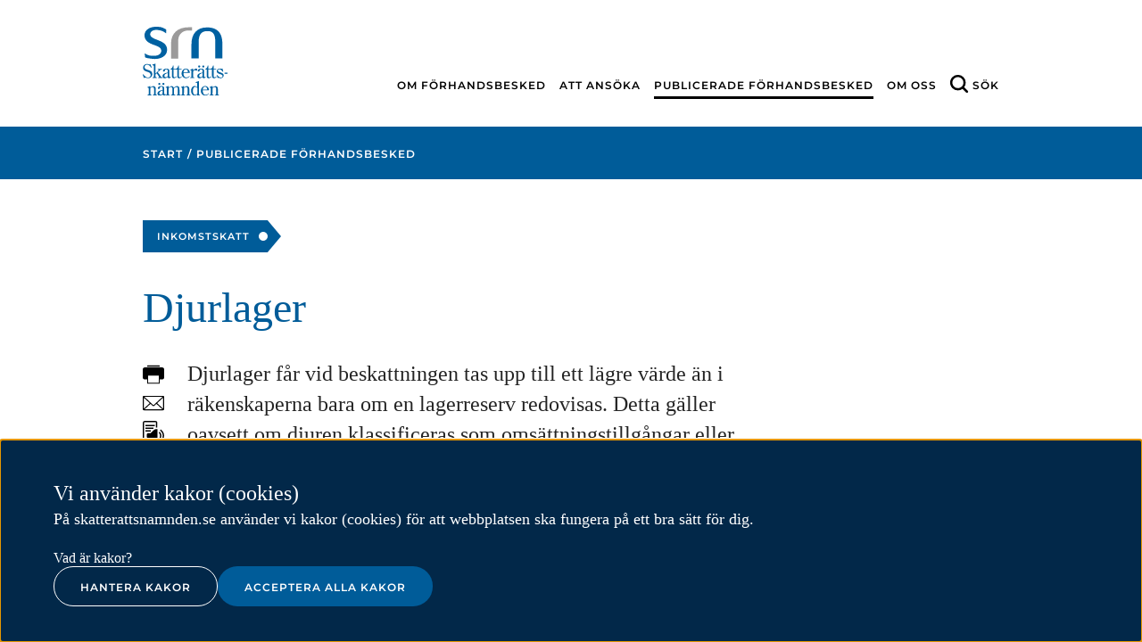

--- FILE ---
content_type: text/html;charset=UTF-8
request_url: https://skatterattsnamnden.se/publicerade-forhandsbesked/2015/2018-07-17-djurlager
body_size: 15403
content:
<!DOCTYPE html>
<html lang="sv" class="sv-no-js sv-template-forhandsbesked">
<head>
   <meta charset="UTF-8">
   <script nonce="76f632d1-c131-11f0-8214-173a0419feb1" >(function(c){c.add('sv-js');c.remove('sv-no-js');})(document.documentElement.classList)</script>
   <title>Djurlager - Skatterättsnämnden</title>
   <link rel="preload" href="/sitevision/system-resource/cd0d3f9271a915da40dcd8b21bc8b890cf03d99ca97f05f7a7e54248fb7c6e71/js/jquery.js" as="script">
   <link rel="preload" href="/sitevision/system-resource/cd0d3f9271a915da40dcd8b21bc8b890cf03d99ca97f05f7a7e54248fb7c6e71/envision/envision.js" as="script">
   <link rel="preload" href="/sitevision/system-resource/cd0d3f9271a915da40dcd8b21bc8b890cf03d99ca97f05f7a7e54248fb7c6e71/js/utils.js" as="script">
   <link rel="preload" href="/sitevision/system-resource/cd0d3f9271a915da40dcd8b21bc8b890cf03d99ca97f05f7a7e54248fb7c6e71/js/portlets.js" as="script">
                        <meta name="DC.Issued" scheme="W3CDTF" content="2015-04-20" />
                                          <meta name="robots" content="index" />
                        <meta name="viewport" content="width=device-width, initial-scale=1, minimum-scale=1, shrink-to-fit=no" />
   <meta name="dcterms.identifier" content="http://skatterattsnamnden.se">
   <meta name="dcterms.language" content="sv">
   <meta name="dcterms.format" content="text/html">
   <meta name="dcterms.type" content="text">
   <link rel="stylesheet" type="text/css" media="all" href="/2.7f2824581614cb166519c/1758639557810/sitevision-responsive-grids.css" />
   <link rel="stylesheet" type="text/css" media="all" href="/2.7f2824581614cb166519c/1758639641723/sitevision-spacing.css" />
   <link rel="stylesheet" type="text/css" media="all" href="/2.7f2824581614cb166519c/0/5565/SiteVision.css" />
   <link rel="stylesheet" type="text/css" media="all" href="/sitevision/system-resource/cd0d3f9271a915da40dcd8b21bc8b890cf03d99ca97f05f7a7e54248fb7c6e71/css/portlets.css" />
   <link rel="stylesheet" type="text/css" href="/sitevision/system-resource/cd0d3f9271a915da40dcd8b21bc8b890cf03d99ca97f05f7a7e54248fb7c6e71/envision/envision.css" />
      <link rel="stylesheet" type="text/css" href="/2.7f2824581614cb166519c/91.7f2824581614cb1665170f/1758639681960/0/sv-template-asset.css" />
      <link rel="stylesheet" type="text/css" href="/webapp-resource/5.14dfc9b0163796ee3e7764c4/360.659e468719788318db82/1750928914105/webapp-assets.css" />

   <script nonce="76f632d1-c131-11f0-8214-173a0419feb1">!function(t,e){t=t||"docReady",e=e||window;var n=[],o=!1,c=!1;function d(){if(!o){o=!0;for(var t=0;t<n.length;t++)try{n[t].fn.call(window,n[t].ctx)}catch(t){console&&console.error(t)}n=[]}}function a(){"complete"===document.readyState&&d()}e[t]=function(t,e){if("function"!=typeof t)throw new TypeError("callback for docReady(fn) must be a function");o?setTimeout(function(){t(e)},1):(n.push({fn:t,ctx:e}),"complete"===document.readyState?setTimeout(d,1):c||(document.addEventListener?(document.addEventListener("DOMContentLoaded",d,!1),window.addEventListener("load",d,!1)):(document.attachEvent("onreadystatechange",a),window.attachEvent("onload",d)),c=!0))}}("svDocReady",window);</script>
   <script src="/sitevision/system-resource/cd0d3f9271a915da40dcd8b21bc8b890cf03d99ca97f05f7a7e54248fb7c6e71/js/jquery.js"></script>
<script src="/download/18.7f2824581614cb166511a08/1676463683819/bootstrap-select-sitevision-compatibilized.js"></script>
         
<link rel="canonical" href="https://skatterattsnamnden.se/publicerade-forhandsbesked/2015/2018-07-17-djurlager">
                           <script type="application/ld+json">
[{
    "@context": "http://schema.org",
    "@type": "WebPage",
    "publisher": {
        "@type": "GovernmentOrganization",
        "name": "Skatterättsnämnden",
        "logo": "http://skatterattsnamnden.se/images/18.7f2824581614cb16651427/1530718897540/srn-logo-vertical.svg"
    },
    "datePublished": "2018-07-17T00:00:00+02:00",
    "lastReviewed": "2019-03-06T00:00:00+01:00",
    "name": "",
    "description": "Djurlager får vid beskattningen tas upp till ett lägre värde än i räkenskaperna bara om en lagerreserv redovisas. Detta gäller oavsett om djuren klassificeras som omsättningstillgångar eller anläggningstillgångar i redovisningen."              ,
        "breadcrumb": {
            "@type": "BreadcrumbList",
            "itemListElement": [
                                 {
                                                                    "@type": "ListItem",
                        "position": 1,
                        "item": {
                            "@id": "http://skatterattsnamnden.se/",
                            "@type": "WebPage",
                            "name": "Skatterättsnämnden"
                        }
                }
                    ,                                   {
                                                                    "@type": "ListItem",
                        "position": 2,
                        "item": {
                            "@id": "http://skatterattsnamnden.se/publicerade-forhandsbesked",
                            "@type": "WebPage",
                            "name": "Publicerade förhandsbesked"
                        }
                }
                                                  ]
        }
     },
{
    "@context": "http://schema.org",
    "@type": "GovernmentOrganization",
    "telephone": "010-574 79 57",
    "email": "kansliet@skatterattsnamnden.se",
    "location": {
    	  "@type": "PostalAddress",
        "streetAddress": "Karlavägen 108",
        "postOfficeBoxNumber": "Box 24144",
        "postalCode": "104 51",
        "hoursAvailable": "9–11.30 och 12.30–16"
    }
}]
</script>
      <!--<link rel="shortcut icon" href="/images/18.14dfc9b0163796ee3e77a70d/1537165058173/favicon.ico" type="image/x-icon" />-->
<link href="/webdav/files/favicon.ico" type="image/x-icon" rel="shortcut icon">
      <script>
   var _paq = _paq || [];
   var cookies = document.cookie;
   var isStatsCookiesAccepted = cookies.split(";").some(x => x.trim().match(/^cookie_consent=.*statistics/));
   //var isStatsCookiesAccepted = cookies.match( /(.*cookie_consent.*[|]statistics)/ );
   var hasMatomoCookies = cookies.indexOf("_pk_") >= 0;
   if (isStatsCookiesAccepted) {
      loadMatomo();
   } else if (hasMatomoCookies) {
		deleteMatomoCookies(cookies);
   }
   
   function loadMatomo() {
      /* tracker methods like "setCustomDimension" should be called before "trackPageView" */
      _paq.push(["setDocumentTitle", document.domain + "/" + document.title]);
      _paq.push(["setCookieDomain", "*.skatterattsnamnden.se"]);
      _paq.push(["setDomains", ["*.skatterattsnamnden.se"]]);
      _paq.push(["enableCrossDomainLinking"]);
      _paq.push(["setDoNotTrack", true]);
      _paq.push(['trackPageView']);
      _paq.push(['enableLinkTracking']);
      var u = "//matomo.skv.analys.cloud/";
      _paq.push(['setTrackerUrl', u + 'matomo.php']);
      _paq.push(['setSiteId', '12']);
      var d = document
      	, g = d.createElement('script')
      	, s = d.getElementsByTagName('script')[0];
      g.type = 'text/javascript';
      g.async = true;
      g.defer = true;
      g.src = u + 'matomo.js';
      s.parentNode.insertBefore(g, s);
   }

   function deleteMatomoCookies(cookiesStr) {
      var cookies = cookiesStr.split(";");
      for (var i = 0; i < cookies.length; i++) {
         var cookie = cookies[i].trim();
         var cookieName = cookie.split("=")[0];
         if (cookieName.indexOf("_pk_") >= 0) {
            deleteCookie(cookieName);
         }
      }
      function deleteCookie(name) {
         document.cookie = name + "= ; expires=Thu, 01 Jan 1970 00:00:00 GMT";
         document.cookie = name + "= ; domain=.skatterattsnamnden.se; expires=Thu, 01 Jan 1970 00:00:00 GMT";
      }
   }
   
</script>








      <meta name="google-site-verification" content="En_uOV5H5vax1pM01NIjimyIz0dT9uwqJXywb1T1Gck" />
      <meta http-equiv="Cache-control" content="private">
            <script nonce="76f632d1-c131-11f0-8214-173a0419feb1" >
   window.sv = window.sv || {};
   sv.UNSAFE_MAY_CHANGE_AT_ANY_GIVEN_TIME_webAppExternals = {};
   sv.PageContext = {
   pageId: '5.14dfc9b0163796ee3e7764c4',
   siteId: '2.7f2824581614cb166519c',
   userIdentityId: '',
   userIdentityReadTimeout: 0,
   userLocale: 'sv',
   dev: false,
   csrfToken: '',
   html5: true,
   useServerSideEvents: false,
   nodeIsReadOnly: true
   };
   </script>
   <script nonce="76f632d1-c131-11f0-8214-173a0419feb1">!function(){"use strict";var t,n={},e={},i={};function r(t){return n[t]=n[t]||{instances:[],modules:{},bundle:{}},n[t]}document.querySelector("html").classList.add("js");var s={registerBootstrapData:function(t,n,i,r,s){var a,o=e[t];o||(o=e[t]={}),(a=o[i])||(a=o[i]={}),a[n]={subComponents:r,options:s}},registerInitialState:function(t,n){i[t]=n},registerApp:function(n){var e=n.applicationId,i=r(e);if(t){var s={};s[e]=i,s[e].instances=[n],t.start(s)}else i.instances.push(n)},registerModule:function(t){r(t.applicationId).modules[t.path]=t},registerBundle:function(t){r(t.applicationId).bundle=t.bundle},getRegistry:function(){return n},setAppStarter:function(n){t=n},getBootstrapData:function(t){return e[t]},getInitialState:function(t){return i[t]}};window.AppRegistry=s}();</script>
   </head>
<body class=" sv-responsive  env-m-around--0">
<div style="" id="svid10_7f2824581614cb16651155" class="sv-layout"><div class="sv-layout sv-skip-spacer sv-template-portlet
" id="svid30_421f4fda1672bd6c4c3450"><div id="Hoppatillsrnskipto"><!-- Hoppa till (srn-skip-to) --></div><div class="sv-html-portlet sv-portlet sv-skip-spacer sv-template-portlet
" id="svid12_421f4fda1672bd6c4c344c"><div id="Hoppatill"><!-- Hoppa till --></div><div class="iw-skip-to">
   <a class="iw-skip-to__link" title="Gå till innehåll" id="skip-to" href="#main-content">Till innehåll</a>
</div>
</div>
</div>
<div class="sv-vertical sv-layout iw-no-js sv-template-layout" id="svid10_7f2824581614cb166511e23"><div class="sv-script-portlet sv-portlet sv-skip-spacer sv-template-portlet
" id="svid12_418d6720197cb48413956"><div id="Tabortiwnojs"><!-- Ta bort iw-no-js --></div><script nonce="76f632d1-c131-11f0-8214-173a0419feb1" type="text/javascript">
   function iwRemoveClassName(className) {
      var element = document.getElementsByClassName(className)[0];
      element.classList.remove(className);
   }
	
   iwRemoveClassName("iw-no-js");
</script></div>
<div class="sv-vertical sv-layout sv-template-layout" id="svid10_7f2824581614cb16651156"><div class="sv-custom-module sv-iw-cookie sv-skip-spacer sv-template-portlet
" id="svid12_659e468719788318db84"><div id="Kakor"><!-- Kakor --></div><div data-cid="12.659e468719788318db84"></div><script nonce="76f632d1-c131-11f0-8214-173a0419feb1" >AppRegistry.registerBootstrapData('12.659e468719788318db84','12.659e468719788318db84','AGNOSTIC_RENDERER');</script><script nonce="76f632d1-c131-11f0-8214-173a0419feb1">AppRegistry.registerInitialState('12.659e468719788318db84',{"settings":{"nonce":"76f632d1-c131-11f0-8214-173a0419feb1","placing":"bottom","statisticsCookie":"Kakor för statistik hjälper en webbplatsägare att förstå hur besökare interagerar med webbplatser genom att samla och rapportera in information anonymt.","functionalCookie":"Funktionella kakor låter en webbplats komma ihåg information som ändrar hur webbplatsen fungerar eller visas. Detta kan t.ex. vara föredraget språk eller regionen du befinner dig i.","necessaryCookie":"Nödvändiga kakor går inte att stänga av eftersom vår webbplats inte fungerar utan dessa. Nödvändiga kakor bidrar till att våra tjänster är säkra och fungerar som de ska, till exempel säker inloggning.","showIcon":false,"prefix":"srn","cookieLinkText":"Vad är kakor?","cookieLinkPage":"/om-cookies","message":"På skatterattsnamnden.se använder vi kakor (cookies) för att webbplatsen ska fungera på ett bra sätt för dig.","primaryButtonClassSuffix":"primary","secondaryButtonClassSuffix":"secondary"}});</script>
<script nonce="76f632d1-c131-11f0-8214-173a0419feb1">AppRegistry.registerApp({applicationId:'iw-cookie|2.0.1',htmlElementId:'svid12_659e468719788318db84',route:'/',portletId:'12.659e468719788318db84',locale:'sv',defaultLocale:'en',webAppId:'iw-cookie',webAppVersion:'2.0.1',webAppAopId:'360.659e468719788318db82',webAppImportTime:'1750928914105',requiredLibs:{"react":"17.0.2"}});</script></div>
<div id="svid94_7f2824581614cb16651161"><div class="sv-vertical sv-layout sv-skip-spacer sv-template-layout" id="svid10_7f2824581614cb166511cf0"><div class="sv-layout sv-skip-spacer sv-template-portlet
" id="svid30_7f2824581614cb1665118df"><div id="Globaltmeddelandesrnglobalmessage"><!-- Globalt meddelande (srn-global-message) --></div><div class="sv-script-portlet sv-portlet sv-skip-spacer sv-template-portlet
" id="svid12_7f2824581614cb1665118d9"><div id="Globaltmeddelande"><!-- Globalt meddelande --></div>
</div>
</div>
</div>
<div class="sv-vertical sv-layout sv-template-layout" id="svid10_7f2824581614cb166511cec"><header class="sv-vertical sv-layout sv-skip-spacer sv-template-layout" id="svid10_7f2824581614cb1665116d"><div class="sv-vertical sv-layout sv-hide-sv-bp-small-screens srn-header sv-skip-spacer sv-template-layout" id="svid10_7f2824581614cb166513b6"><div class="sv-fluid-grid sv-grid-12-column sv-layout sv-skip-spacer sv-template-layout" id="svid10_7f2824581614cb16651172"><div class="sv-row sv-layout sv-skip-spacer sv-template-layout" id="svid10_7f2824581614cb16651173"><div class="sv-layout sv-skip-spacer sv-column-12 sv-template-layout" id="svid10_7f2824581614cb166511a3"><div class="sv-layout sv-skip-spacer sv-template-portlet
" id="svid30_7f2824581614cb166512a1"><div id="Loggasrnlogotype"><!-- Logga (srn-logotype) --></div><div class="sv-script-portlet sv-portlet sv-skip-spacer sv-template-portlet
" id="svid12_7f2824581614cb166511ce9"><div id="Logotyp"><!-- Logotyp --></div><a class="srn-logotype" href="/">
   <img class="srn-logotype__img" alt="Skatterättsnämnden logotyp" src="/webdav/files/System/svg/srn-logo-vertical.svg"/>
   <img class="srn-logotype__img srn-logotype__img--print" alt="Skatterättsnämnden logotyp" src="/webdav/files/System/svg/srn-logo-horizontal.svg"/>
</a></div>
</div>
<div class="sv-layout sv-template-portlet
" id="svid30_7f2824581614cb166511a4"><div id="Huvudmenysrnmainmenu"><!-- Huvudmeny (srn-main-menu) --></div><div class="sv-jcrmenu-portlet sv-portlet sv-skip-spacer sv-template-portlet
" id="svid12_7f2824581614cb166511ff"><div id="Huvudmeny"><!-- Huvudmeny --></div>
   		
      
		<nav class="srn-main-menu">
<ul class="srn-main-menu__list">
<li class="srn-main-menu__item"><a href="/om-forhandsbesked" class="srn-main-menu__link">Om förhandsbesked</a></li><li class="srn-main-menu__item"><a href="/att-ansoka" class="srn-main-menu__link">Att ansöka</a></li><li class="srn-main-menu__item"><a href="/publicerade-forhandsbesked" class="srn-main-menu__link srn-main-menu__link--active">Publicerade förhandsbesked</a></li><li class="srn-main-menu__item"><a href="/om-oss" class="srn-main-menu__link">Om oss</a></li><li class="srn-main-menu__item"><a href="#mobilsok" aria-label="Sök" class="srn-main-menu__link iw-button" data-iw-button="toggle-button" data-iw-button-controls-id="mobilsok" data-iw-button-focus-targeting="sokfalt-mobil" data-iw-button-controls-transition="slideDown">Sök</a></li>
</ul>
      </nav>
   </div>
</div>
</div>
</div>
</div>
<div class="sv-row sv-layout sv-template-layout" id="svid10_7f2824581614cb1665114d7"><div class="sv-layout sv-skip-spacer sv-template-portlet
" id="svid30_7f2824581614cb1665114d6"><div id="Sokfaltsrnsearchform"><!-- Sökfält (srn-search-form) --></div><div class="sv-searchform-portlet sv-portlet sv-skip-spacer sv-template-portlet
" id="svid12_7f2824581614cb1665114d4"><div id="Sokruta"><!-- Sökruta --></div>

                                                                                            
<script nonce="76f632d1-c131-11f0-8214-173a0419feb1">
svDocReady(function() {
   // Queries server for a suggestion list and shows it below the search field
   $svjq("#search12_7f2824581614cb1665114d4").svAutoComplete({
      source: "/5.14dfc9b0163796ee3e7764c4/12.7f2824581614cb1665114d4.json?state=autoComplete",
      minLength: 2,
      delay: 200,
      selectedValueContainerId: ""
   });
   // Backwards compatibility for custom templates
   $svjq("#search12_7f2824581614cb1665114d4").on('focusin', function() {
      if ($svjq("#search12_7f2824581614cb1665114d4").val() == "Ange sökord") {
         $svjq("#search12_7f2824581614cb1665114d4").val("");
         return false;
      }
   });
   // Submit, blocks empty and placeholder queries
   $svjq("#search12_7f2824581614cb1665114d4button").on('click', function() {
      const qry = $svjq("#search12_7f2824581614cb1665114d4").val();
      if (qry == "" || qry == "Ange sökord") {
         return false;
      }
   });
   // Invokes the search button if user presses the enter key (needed in IE)
   $svjq("#search12_7f2824581614cb1665114d4").on('keypress', function(e) {
      if (e.which == 13) {
         $svjq("#search12_7f2824581614cb1665114d4button").trigger('focus').trigger('click');
         return false;
      }
   });
});
</script>


   

<form id="mobilsok" class="srn-search-form" method="get" action="/sokresultat">
	<div class="srn-search-form__wrapper sv-fluid-grid sv-grid-12-column sv-layout sv-skip-spacer">
      <label for="sokfalt-mobil" class="srn-search-form__label sv-visuallyhidden">Sök</label>
      <input id="sokfalt-mobil" data-iw-button-focus-target="sokfalt-mobil" class="srn-search-form__field" type="text" name="query" placeholder="Sökord" value="" autocomplete="off" />
      <button id="search12_7f2824581614cb1665114d4button" type="submit" class="srn-search-form__button">Sök</button>
	</div>
</form>
</div>
</div>
</div>
<div class="sv-vertical sv-layout sv-template-layout" id="svid10_7f2824581614cb166513d6"><div class="sv-layout sv-skip-spacer sv-template-portlet
" id="svid30_7f2824581614cb166513e3"><div id="Stickymenysrnstickymenu"><!-- Sticky meny (srn-sticky-menu) --></div><div class="sv-jcrmenu-portlet sv-portlet sv-skip-spacer sv-template-portlet
" id="svid12_7f2824581614cb166513dd"><div id="Stickymeny"><!-- Sticky meny --></div>
   		
      
		<nav class="srn-sticky-menu">
         <div class="sv-fluid-grid sv-grid-12-column sv-layout">
            <a class="srn-sticky-menu__logotype" href="/"><img alt="Skatterättsnämnden logotyp" class="srn-sticky-menu__logotype-img" src="/webdav/files/System/svg/srn-white-logo.svg"/></a>
            <ul class="srn-sticky-menu__list">
                                             
                                       
                                    <li class="srn-sticky-menu__item"><a href="/om-forhandsbesked" class="srn-sticky-menu__link">Om förhandsbesked</a></li>
                                                            
                                       
                                    <li class="srn-sticky-menu__item"><a href="/att-ansoka" class="srn-sticky-menu__link">Att ansöka</a></li>
                                                            
                                       
                                    <li class="srn-sticky-menu__item"><a href="/publicerade-forhandsbesked" class="srn-sticky-menu__link srn-sticky-menu__link--active">Publicerade förhandsbesked</a></li>
                                                            
                                       
                                    <li class="srn-sticky-menu__item"><a href="/om-oss" class="srn-sticky-menu__link">Om oss</a></li>
                                       </ul>
         </div>
      </nav>
   </div>
</div>
</div>
</div>
<div class="sv-vertical sv-layout sv-visible-sv-bp-small-screens srn-header sv-template-layout" id="svid10_7f2824581614cb16651473"><div class="sv-layout sv-skip-spacer sv-template-portlet
" id="svid30_7f2824581614cb16651196b"><div id="Mobilmenysrnmobilemenubutton"><!-- Mobilmeny (srn-mobile-menu-button) --></div><div class="sv-script-portlet sv-portlet sv-skip-spacer sv-template-portlet
" id="svid12_7f2824581614cb166511cf2"><div id="Mobilmeny"><!-- Mobilmeny --></div><div class="srn-mobile-menu">
   <div class="srn-mobile-menu__logotype srn-mobile-menu__logotype--mobile">
      <a class="srn-mobile-menu__logotype-link" href="/">
         <img class="srn-mobile-menu__logotype-img" alt="Skatterättsnämnden logotyp" src="/webdav/files/System/svg/srn-logo-horizontal.svg"/>
      </a>
	</div>
   <div class="srn-mobile-menu__logotype srn-mobile-menu__logotype--tablet">
      <a class="srn-mobile-menu__logotype-link" href="/">
      	<img class="srn-mobile-menu__logotype-img" alt="Skatterättsnämnden logotyp" src="/webdav/files/System/svg/srn-logo-vertical.svg"/>
      </a>
   </div>
   <a href="#_MobilSok" aria-label="Sök på webbplatsen i mobilvy" class="srn-mobile-menu__search-button iw-button" data-iw-button="toggle-button" data-iw-button-controls-id="_MobilSok" data-iw-button-controls-transition="slideDown"><span class="srn-mobile-menu__search-button-text">Sök</span></a>
   <a href="#_Mobilmeny" class="srn-mobile-menu__navigation-button iw-button" data-iw-button="toggle-button" data-iw-button-controls-id="_Mobilmeny" data-iw-button-controls-transition="slideDown"><span class="srn-mobile-menu__navigation-button-text">Meny</span></a>
</div></div>
</div>
<div class="sv-layout sv-template-portlet
" id="svid30_7f2824581614cb166511978"><div id="Sokrutasrnsearchformmobile"><!-- Sökruta (srn-search-form-mobile) --></div><div class="sv-searchform-portlet sv-portlet sv-skip-spacer sv-template-portlet
" id="svid12_7f2824581614cb166511c9f"><div id="Sokruta-0"><!-- Sökruta --></div>

                                                                                            
<script nonce="76f632d1-c131-11f0-8214-173a0419feb1">
svDocReady(function() {
   // Queries server for a suggestion list and shows it below the search field
   $svjq("#search12_7f2824581614cb166511c9f").svAutoComplete({
      source: "/5.14dfc9b0163796ee3e7764c4/12.7f2824581614cb166511c9f.json?state=autoComplete",
      minLength: 2,
      delay: 200,
      selectedValueContainerId: ""
   });
   // Backwards compatibility for custom templates
   $svjq("#search12_7f2824581614cb166511c9f").on('focusin', function() {
      if ($svjq("#search12_7f2824581614cb166511c9f").val() == "Ange sökord") {
         $svjq("#search12_7f2824581614cb166511c9f").val("");
         return false;
      }
   });
   // Submit, blocks empty and placeholder queries
   $svjq("#search12_7f2824581614cb166511c9fbutton").on('click', function() {
      const qry = $svjq("#search12_7f2824581614cb166511c9f").val();
      if (qry == "" || qry == "Ange sökord") {
         return false;
      }
   });
   // Invokes the search button if user presses the enter key (needed in IE)
   $svjq("#search12_7f2824581614cb166511c9f").on('keypress', function(e) {
      if (e.which == 13) {
         $svjq("#search12_7f2824581614cb166511c9fbutton").trigger('focus').trigger('click');
         return false;
      }
   });
});
</script>


   
<div class="srn-mobile-search-form" id="_MobilSok">
   <div class="srn-mobile-search-form__header">
      <span id="_Close"></span>
      <a class="srn-mobile-search-form__close-button iw-button"
         data-iw-button="close-button"
         data-iw-button-controls-id="_MobilSok"
         data-iw-button-controls-transition-close="slideUp"
         data-iw-button-transition-duration="200"
         href="#_Close">
         <span class="srn-mobile-search-form__close-button-text">Stäng</span>
      </a>
   </div>
   <div class="srn-mobile-search-form__form">
      <form method="get" action="/sokresultat" class="sv-nomargin">
         <label class="sv-visuallyhidden" for="search12_7f2824581614cb166511c9f">Sökfält för mobil</label>
         <input type="text" id="search12_7f2824581614cb166511c9f" name="query" data-iw-button-focus-target="srn-mobile-search-query-field" class="srn-mobile-search-form__query-field" placeholder="Skriv sökord.."/>
         <button type="submit" id="search12_7f2824581614cb166511c9fbutton" class="srn-mobile-search-form__search-button">Sök</button>
      </form>
   </div>
</div></div>
</div>
<div class="sv-layout sv-template-portlet
" id="svid30_7f2824581614cb16651475"><div id="Mobilnavigationsrnmobilenavigation"><!-- Mobilnavigation (srn-mobile-navigation) --></div><div class="sv-custom-module sv-skip-spacer sv-template-portlet
" id="svid12_7f2824581614cb166511b12"><div id="Navigationsmenymobil"><!-- Navigationsmeny mobil --></div><div class="sv-script-portlet sv-portlet sv-skip-spacer sv-template-portlet
"><div id="_Mobilmeny" class="srn-mobile-navigation">
<div class="srn-mobile-navigation__header">     <span id="_CloseMenu"></span>     <a class="srn-mobile-navigation__close-button iw-button"  aria-label="Stäng meny"  data-iw-button="close-button" data-iw-button-controls-id="_Mobilmeny"         data-iw-button-controls-transition-close="slideUp" data-iw-button-transition-duration="200" href="#_CloseMenu">         <span class="srn-mobile-navigation__close-button-text">Stäng</span>     </a> </div>
<div class="srn-mobile-navigation__container">
<ul id="navigation-tree_" class="iw-show-on-no-js srn-mobile-navigation__list srn-mobile-navigation__list-1 srn-mobile-navigation__list--expanded">
<li class="srn-mobile-navigation__item srn-mobile-navigation__item-1">
<div class="srn-mobile-navigation__link-wrapper srn-mobile-navigation__link-wrapper-1">
<a role="button" href="/om-forhandsbesked" class="srn-mobile-navigation__link srn-mobile-navigation__link-1 srn-mobile-navigation__page-link" aria-pressed="false" aria-expanded="false">
<span class="srn-mobile-navigation__link-text">Om förhandsbesked</span></a>
<a href="#" role="button" class="srn-mobile-navigation__expander srn-mobile-navigation__expander-icon" aria-pressed="false" aria-expanded="false" aria-controls="tree-navigation_4_7f2824581614cb16651200">
<span class="srn-mobile-navigation__expander-icon-image"></span>
<span class="sv-visuallyhidden">Öppna</span>
</a>
</div>
<ul id="tree-navigation_4_7f2824581614cb16651200" class="iw-show-on-no-js srn-mobile-navigation__list srn-mobile-navigation__list-2">
<li class="srn-mobile-navigation__item srn-mobile-navigation__item-2">
<div class="srn-mobile-navigation__link-wrapper srn-mobile-navigation__link-wrapper-2">
<a role="button" href="/om-forhandsbesked/publicerade-forhandsbesked" class="srn-mobile-navigation__link srn-mobile-navigation__link-2 srn-mobile-navigation__page-link" aria-pressed="false" aria-expanded="false">
<span class="srn-mobile-navigation__link-text">Publicerade förhandsbesked</span></a>
</div>
</li>
<li class="srn-mobile-navigation__item srn-mobile-navigation__item-2">
<div class="srn-mobile-navigation__link-wrapper srn-mobile-navigation__link-wrapper-2">
<a role="button" href="/om-forhandsbesked/sekretess" class="srn-mobile-navigation__link srn-mobile-navigation__link-2 srn-mobile-navigation__page-link" aria-pressed="false" aria-expanded="false">
<span class="srn-mobile-navigation__link-text">Sekretess</span></a>
</div>
</li>
<li class="srn-mobile-navigation__item srn-mobile-navigation__item-2">
<div class="srn-mobile-navigation__link-wrapper srn-mobile-navigation__link-wrapper-2">
<a role="button" href="/om-forhandsbesked/att-overklaga" class="srn-mobile-navigation__link srn-mobile-navigation__link-2 srn-mobile-navigation__page-link" aria-pressed="false" aria-expanded="false">
<span class="srn-mobile-navigation__link-text">Att överklaga</span></a>
</div>
</li>
<li class="srn-mobile-navigation__item srn-mobile-navigation__item-2">
<div class="srn-mobile-navigation__link-wrapper srn-mobile-navigation__link-wrapper-2">
<a role="button" href="/om-forhandsbesked/vilka-skatter-kan-ett-forhandsbesked-galla" class="srn-mobile-navigation__link srn-mobile-navigation__link-2 srn-mobile-navigation__page-link" aria-pressed="false" aria-expanded="false">
<span class="srn-mobile-navigation__link-text">Vilka skatter kan ett förhandsbesked gälla?</span></a>
</div>
</li>
<li class="srn-mobile-navigation__item srn-mobile-navigation__item-2">
<div class="srn-mobile-navigation__link-wrapper srn-mobile-navigation__link-wrapper-2">
<a role="button" href="/om-forhandsbesked/sarskilda-upplysningar-till-skatteverket" class="srn-mobile-navigation__link srn-mobile-navigation__link-2 srn-mobile-navigation__page-link" aria-pressed="false" aria-expanded="false">
<span class="srn-mobile-navigation__link-text">Särskilda upplysningar till Skatteverket</span></a>
</div>
</li>
</ul>
</li>
<li class="srn-mobile-navigation__item srn-mobile-navigation__item-1">
<div class="srn-mobile-navigation__link-wrapper srn-mobile-navigation__link-wrapper-1">
<a role="button" href="/att-ansoka" class="srn-mobile-navigation__link srn-mobile-navigation__link-1 srn-mobile-navigation__page-link" aria-pressed="false" aria-expanded="false">
<span class="srn-mobile-navigation__link-text">Att ansöka</span></a>
<a href="#" role="button" class="srn-mobile-navigation__expander srn-mobile-navigation__expander-icon" aria-pressed="false" aria-expanded="false" aria-controls="tree-navigation_4_7f2824581614cb166511cd">
<span class="srn-mobile-navigation__expander-icon-image"></span>
<span class="sv-visuallyhidden">Öppna</span>
</a>
</div>
<ul id="tree-navigation_4_7f2824581614cb166511cd" class="iw-show-on-no-js srn-mobile-navigation__list srn-mobile-navigation__list-2">
<li class="srn-mobile-navigation__item srn-mobile-navigation__item-2">
<div class="srn-mobile-navigation__link-wrapper srn-mobile-navigation__link-wrapper-2">
<a role="button" href="/att-ansoka/att-utforma-en-ansokan" class="srn-mobile-navigation__link srn-mobile-navigation__link-2 srn-mobile-navigation__page-link" aria-pressed="false" aria-expanded="false">
<span class="srn-mobile-navigation__link-text">Att utforma en ansökan</span></a>
</div>
</li>
<li class="srn-mobile-navigation__item srn-mobile-navigation__item-2">
<div class="srn-mobile-navigation__link-wrapper srn-mobile-navigation__link-wrapper-2">
<a role="button" href="/att-ansoka/avgift" class="srn-mobile-navigation__link srn-mobile-navigation__link-2 srn-mobile-navigation__page-link" aria-pressed="false" aria-expanded="false">
<span class="srn-mobile-navigation__link-text">Avgift</span></a>
</div>
</li>
<li class="srn-mobile-navigation__item srn-mobile-navigation__item-2">
<div class="srn-mobile-navigation__link-wrapper srn-mobile-navigation__link-wrapper-2">
<a role="button" href="/att-ansoka/allmanna-ombudet" class="srn-mobile-navigation__link srn-mobile-navigation__link-2 srn-mobile-navigation__page-link" aria-pressed="false" aria-expanded="false">
<span class="srn-mobile-navigation__link-text">Allmänna ombudet</span></a>
</div>
</li>
</ul>
</li>
<li class="srn-mobile-navigation__item srn-mobile-navigation__item-1">
<div class="srn-mobile-navigation__link-wrapper srn-mobile-navigation__link-wrapper-1">
<a role="button" href="/publicerade-forhandsbesked" class="srn-mobile-navigation__link srn-mobile-navigation__link-1 srn-mobile-navigation__page-link" aria-pressed="false" aria-expanded="false">
<span class="srn-mobile-navigation__link-text">Publicerade förhandsbesked</span></a>
</div>
</li>
<li class="srn-mobile-navigation__item srn-mobile-navigation__item-1">
<div class="srn-mobile-navigation__link-wrapper srn-mobile-navigation__link-wrapper-1">
<a role="button" href="/om-oss" class="srn-mobile-navigation__link srn-mobile-navigation__link-1 srn-mobile-navigation__page-link" aria-pressed="false" aria-expanded="false">
<span class="srn-mobile-navigation__link-text">Om oss</span></a>
<a href="#" role="button" class="srn-mobile-navigation__expander srn-mobile-navigation__expander-icon" aria-pressed="false" aria-expanded="false" aria-controls="tree-navigation_4_7f2824581614cb1665121a">
<span class="srn-mobile-navigation__expander-icon-image"></span>
<span class="sv-visuallyhidden">Öppna</span>
</a>
</div>
<ul id="tree-navigation_4_7f2824581614cb1665121a" class="iw-show-on-no-js srn-mobile-navigation__list srn-mobile-navigation__list-2">
<li class="srn-mobile-navigation__item srn-mobile-navigation__item-2">
<div class="srn-mobile-navigation__link-wrapper srn-mobile-navigation__link-wrapper-2">
<a role="button" href="/om-oss/skatterattsnamnden" class="srn-mobile-navigation__link srn-mobile-navigation__link-2 srn-mobile-navigation__page-link" aria-pressed="false" aria-expanded="false">
<span class="srn-mobile-navigation__link-text">Skatterättsnämnden</span></a>
</div>
</li>
<li class="srn-mobile-navigation__item srn-mobile-navigation__item-2">
<div class="srn-mobile-navigation__link-wrapper srn-mobile-navigation__link-wrapper-2">
<a role="button" href="/om-oss/kansliet" class="srn-mobile-navigation__link srn-mobile-navigation__link-2 srn-mobile-navigation__page-link" aria-pressed="false" aria-expanded="false">
<span class="srn-mobile-navigation__link-text">Kansliet</span></a>
</div>
</li>
<li class="srn-mobile-navigation__item srn-mobile-navigation__item-2">
<div class="srn-mobile-navigation__link-wrapper srn-mobile-navigation__link-wrapper-2">
<a role="button" href="/om-oss/kontaktuppgifter" class="srn-mobile-navigation__link srn-mobile-navigation__link-2 srn-mobile-navigation__page-link" aria-pressed="false" aria-expanded="false">
<span class="srn-mobile-navigation__link-text">Kontaktuppgifter</span></a>
</div>
</li>
<li class="srn-mobile-navigation__item srn-mobile-navigation__item-2">
<div class="srn-mobile-navigation__link-wrapper srn-mobile-navigation__link-wrapper-2">
<a role="button" href="/om-oss/om-personuppgifter" class="srn-mobile-navigation__link srn-mobile-navigation__link-2 srn-mobile-navigation__page-link" aria-pressed="false" aria-expanded="false">
<span class="srn-mobile-navigation__link-text">Om personuppgifter</span></a>
</div>
</li>
<li class="srn-mobile-navigation__item srn-mobile-navigation__item-2">
<div class="srn-mobile-navigation__link-wrapper srn-mobile-navigation__link-wrapper-2">
<a role="button" href="/om-oss/tillganglighetsredogorelse" class="srn-mobile-navigation__link srn-mobile-navigation__link-2 srn-mobile-navigation__page-link" aria-pressed="false" aria-expanded="false">
<span class="srn-mobile-navigation__link-text">Tillgänglighetsredogörelse</span></a>
</div>
</li>
<li class="srn-mobile-navigation__item srn-mobile-navigation__item-2">
<div class="srn-mobile-navigation__link-wrapper srn-mobile-navigation__link-wrapper-2">
<a role="button" href="/om-oss/historik" class="srn-mobile-navigation__link srn-mobile-navigation__link-2 srn-mobile-navigation__page-link" aria-pressed="false" aria-expanded="false">
<span class="srn-mobile-navigation__link-text">Historik</span></a>
</div>
</li>
<li class="srn-mobile-navigation__item srn-mobile-navigation__item-2">
<div class="srn-mobile-navigation__link-wrapper srn-mobile-navigation__link-wrapper-2">
<a role="button" href="/om-oss/hemstallan-om-utredning" class="srn-mobile-navigation__link srn-mobile-navigation__link-2 srn-mobile-navigation__page-link" aria-pressed="false" aria-expanded="false">
<span class="srn-mobile-navigation__link-text">Hemställan om utredning</span></a>
</div>
</li>
<li class="srn-mobile-navigation__item srn-mobile-navigation__item-2">
<div class="srn-mobile-navigation__link-wrapper srn-mobile-navigation__link-wrapper-2">
<a role="button" href="/om-oss/nyhet---problem-med-sokfunktionen" class="srn-mobile-navigation__link srn-mobile-navigation__link-2 srn-mobile-navigation__page-link" aria-pressed="false" aria-expanded="false">
<span class="srn-mobile-navigation__link-text">Nyhet - problem med sökfunktionen</span></a>
</div>
</li>
</ul>
</li>
<li class="srn-mobile-navigation__item srn-mobile-navigation__item-1">
<div class="srn-mobile-navigation__link-wrapper srn-mobile-navigation__link-wrapper-1">
<a role="button" href="/om-cookies" class="srn-mobile-navigation__link srn-mobile-navigation__link-1 srn-mobile-navigation__page-link" aria-pressed="false" aria-expanded="false">
<span class="srn-mobile-navigation__link-text">Om cookies</span></a>
</div>
</li>
</ul>
</div>
</div>
</div>
<div class="sv-script-portlet sv-portlet sv-template-portlet
">
<script type="text/javascript">
  var currentPageURI = "/publicerade-forhandsbesked/2015/2018-07-17-djurlager";
</script></div>
</div>
</div>
</div>
</header>
</div>
<main class="sv-vertical sv-layout sv-template-layout" id="svid10_7f2824581614cb16651176"><div class="sv-vertical sv-layout rs_content sv-skip-spacer sv-template-layout" id="svid10_7f2824581614cb1665116e"><div id="svid94_7f2824581614cb16651192"><div class="sv-vertical sv-layout sv-skip-spacer sv-template-layout" id="svid10_7f2824581614cb16651244"><div id="svid94_7f2824581614cb16651719"><div class="sv-vertical sv-layout srn-breadcrumbs-container sv-skip-spacer sv-template-layout" id="svid10_7f2824581614cb166511b4c"><div class="sv-fluid-grid sv-grid-12-column sv-layout sv-skip-spacer sv-template-layout" id="svid10_7f2824581614cb166511b4d"><div class="sv-layout sv-skip-spacer sv-template-portlet
" id="svid30_7f2824581614cb166511b4e"><div id="Brodsmulorsrnbreadcrumbs"><!-- Brödsmulor (srn-breadcrumbs) --></div><div class="sv-vertical sv-layout rs_skip sv-skip-spacer sv-template-layout" id="svid10_14dfc9b0163796ee3e77a9fd"><div class="sv-multilevellink-portlet sv-portlet sv-skip-spacer sv-template-portlet
" id="svid12_7f2824581614cb166511cb"><div id="Brodsmulordesktop"><!-- Brödsmulor (desktop) --></div><ul class="srn-breadcrumbs">
        <li class="srn-breadcrumbs__item">
                         
                  
          <a href="/" class="srn-breadcrumbs__link">Start</a>
             </li>
        <li class="srn-breadcrumbs__item">
                         
                  
          <a href="/publicerade-forhandsbesked" class="srn-breadcrumbs__link">Publicerade förhandsbesked</a>
             </li>
   </ul></div>
<div class="sv-script-portlet sv-portlet sv-template-portlet
" id="svid12_7f2824581614cb166511b63"><div id="Brodsmulorsmallscreen"><!-- Brödsmulor (smallscreen) --></div><div class="srn-breadcrumbs-mobile">
	<a href="/publicerade-forhandsbesked" aria-label="Tillbaka till Publicerade förhandsbesked" class="srn-breadcrumbs-mobile__link"><span class="srn-breadcrumbs-mobile__link-text">Publicerade förhandsbesked</span></a>
</div></div>
</div>
</div>
</div>
</div>
<div class="sv-layout sv-template-portlet
" id="svid30_243c5f7185100cf1533ad"><div id="Huvudinnehallstart"><!-- Huvudinnehåll start --></div><div class="sv-html-portlet sv-portlet sv-skip-spacer sv-template-portlet
" id="svid12_421f4fda1672bd6c4c363b"><div id="HTML"><!-- HTML --></div><span tabindex="-1" id="main-content"></span></div>
</div>
</div></div>
<div class="sv-fluid-grid sv-grid-12-column sv-layout srn-content-wrapper sv-template-layout" id="svid10_7f2824581614cb16651179"><div class="sv-layout sv-skip-spacer sv-template-portlet
" id="svid30_243c5f7185100cf153359"><div id="Readspeakerspelare"><!-- Readspeaker spelare --></div><div class="sv-script-portlet sv-portlet sv-skip-spacer sv-template-portlet
" id="svid12_243c5f7185100cf153358"><div id="Skript"><!-- Skript --></div><div id="readspeaker-player-container" style="display: none;">
   <div id="readspeaker_button1" class="rs_skip rsbtn rs_preserve">
      <a rel="nofollow" class="rsbtn_play" data-iw-button-focus-target="readspeaker-player" accesskey="L" title="Lyssna p&aring; sidans text med ReadSpeaker webReader" href="//app-eu.readspeaker.com/cgi-bin/rsent?customerid=5512&amp;lang=sv&amp;voice=Maja&amp;readclass=rs_content&amp;url=http%3A%2F%2Fskatterattsnamnden.se%2Fpublicerade-forhandsbesked%2F2015%2F2018-07-17-djurlager" aria-expanded="false">
         <span class="rsbtn_left rsimg rspart"><span class="rsbtn_text"><span>Starta spelaren</span></span></span>
         <span class="rsbtn_right rsimg rsplay rspart"></span>
      </a>
   </div>
</div></div>
</div>
<div class="sv-row sv-layout sv-template-layout" id="svid10_7f2824581614cb16651193"><div class="sv-layout srn-content-column sv-skip-spacer sv-column-9 sv-template-layout" id="svid10_7f2824581614cb16651194"><div class="sv-row sv-layout sv-skip-spacer sv-template-layout" id="svid10_7f2824581614cb16651403"><div class="sv-vertical sv-layout sv-skip-spacer sv-template-layout" id="svid10_7f2824581614cb16651406"><div id="svid94_7f2824581614cb1665171a"><div class="sv-vertical sv-layout sv-skip-spacer sv-template-layout" id="svid10_7f2824581614cb1665175f"><div class="sv-script-portlet sv-portlet sv-skip-spacer sv-template-portlet
" id="svid12_7f2824581614cb1665176c"><div id="Skatteomraden"><!-- Skatteområden --></div>   <div class="post-tags">
      <ul class="post-tags__list">
                  	<li class="post-tags__item"><span class="post-tags__link">Inkomstskatt<span class="post-tags__icon"></span></span></li>
      	      </ul>
   </div>
</div>
</div>
<div class="sv-vertical sv-layout sv-template-layout" id="svid10_7f2824581614cb1665171b"><div id="svid94_14dfc9b0163796ee3e7764cb" class="pagecontent sv-layout"><div id="Rubrik"><!-- Rubrik --></div><div class="sv-text-portlet sv-use-margins sv-skip-spacer" id="svid12_14dfc9b0163796ee3e7764cc"><div id="Rubrik-0"><!-- Rubrik --></div><div class="sv-text-portlet-content"><h1 class="srn-heading-1" id="h-Djurlager">Djurlager</h1></div></div>
</div></div>
</div></div>
</div>
<div class="sv-layout sv-template-portlet
" id="svid30_4ae702321638bb814aad8"><div id="Readspeakersrnreadspeaker"><!-- Readspeaker (srn-readspeaker) --></div><div class="sv-html-portlet sv-portlet sv-skip-spacer sv-template-portlet
" id="svid12_4ae702321638bb814aad7"><div id="HTML-0"><!-- HTML --></div><div class="srn-readspeaker">
	<div id="readspeaker_player" class="rs_preserve rs_skip"></div>
</div></div>
</div>
<div class="sv-row sv-layout sv-template-layout" id="svid10_7f2824581614cb16651400"><div class="sv-vertical sv-layout srn-tool-column sv-skip-spacer sv-template-layout" id="svid10_4ae702321638bb814aab6"><div class="sv-layout sv-skip-spacer sv-template-portlet
" id="svid30_7f2824581614cb16651271"><div id="Verktygsfaltsrntools"><!-- Verktygsfält (srn-tools) --></div><div class="sv-script-portlet sv-portlet sv-skip-spacer sv-template-portlet
" id="svid12_14dfc9b0163796ee3e77a1e1"><div id="Verktygsfalt"><!-- Verktygsfält --></div><div class="srn-tools rs_skip">
	<a class="srn-tools__print" href="#" role="button"><span class="sv-visuallyhidden">Skriv ut</span></a>
	<a class="srn-tools__mail" href="mailto:&subject=Djurlager&body=L%C3%A4nk%20till%20sidan:%20http://skatterattsnamnden.se/publicerade-forhandsbesked/2015/2018-07-17-djurlager" title="Dela sidan"><span class="sv-visuallyhidden">Dela sidan</span></a>
	<a href="#"
      id="readspeaker-button"
		class="srn-tools__readspeaker rs_skip rs_preserve"
      title="Lyssna"
      data-iw-button="toggle-button"
      data-iw-button-controls-id="readspeaker-player-container"
      data-iw-button-controls-transition="slideDown"
      data-iw-button-focus-targeting="readspeaker-player"></a>
</div>
<script nonce="76f632d1-c131-11f0-8214-173a0419feb1">
   for (const element of document.getElementsByClassName("srn-tools__print")) {
      element.addEventListener('click', (event) => {
         event.preventDefault();
         window.print();
      });
   }
</script></div>
</div>
</div>
<div class="sv-vertical sv-layout srn-content-column sv-template-layout" id="svid10_7f2824581614cb166511a6"><div id="svid94_7f2824581614cb1665171c"><div class="sv-vertical sv-layout sv-skip-spacer sv-template-layout" id="svid10_7f2824581614cb1665171d"><div id="svid94_14dfc9b0163796ee3e7764cd" class="pagecontent sv-layout"><div id="Ingress"><!-- Ingress --></div><div class="sv-text-portlet sv-use-margins sv-skip-spacer" id="svid12_14dfc9b0163796ee3e7764ce"><div id="Ingress-0"><!-- Ingress --></div><div class="sv-text-portlet-content"><p class="srn-lead">Djurlager får vid beskattningen tas upp till ett lägre värde än i räkenskaperna bara om en lagerreserv redovisas. Detta gäller oavsett om djuren klassificeras som omsättningstillgångar eller anläggningstillgångar i redovisningen.</p></div></div>
</div></div>
<div class="sv-vertical sv-layout sv-template-layout" id="svid10_7f2824581614cb16651728"><div class="sv-script-portlet sv-portlet sv-skip-spacer sv-template-portlet
" id="svid12_7f2824581614cb16651754"><div id="Tabell"><!-- Tabell --></div><dl class="srn-description-list">
         <dt class="srn-description-list__term">Diarienummer</dt>
      <dd class="srn-description-list__desc">
                                 	94-14/D
                           </dd>
         <dt class="srn-description-list__term">Meddelandedatum</dt>
      <dd class="srn-description-list__desc">
                                 	2015-04-20
                           </dd>
         <dt class="srn-description-list__term">Sökande</dt>
      <dd class="srn-description-list__desc">
                                 	X AB
                           </dd>
         <dt class="srn-description-list__term">Motpart</dt>
      <dd class="srn-description-list__desc">
                                 	Skatteverket
                           </dd>
         <dt class="srn-description-list__term">Har överklagats?</dt>
      <dd class="srn-description-list__desc">
                                 	Ja
                           </dd>
         <dt class="srn-description-list__term">Högsta förvaltningsdomstolens avgörande</dt>
      <dd class="srn-description-list__desc">
                                 	Dom
                           </dd>
         <dt class="srn-description-list__term">Avgörandedatum</dt>
      <dd class="srn-description-list__desc">
                                 	2015-11-24
                           </dd>
         <dt class="srn-description-list__term">Mål nr</dt>
      <dd class="srn-description-list__desc">
                                 	2753-15
                           </dd>
   </dl></div>
</div>
<div class="sv-vertical sv-layout sv-template-layout" id="svid10_7f2824581614cb1665171e"><div id="svid94_14dfc9b0163796ee3e7764cf" class="pagecontent sv-layout"><div id="Innehall"><!-- Innehåll --></div><div class="sv-vertical sv-layout sv-skip-spacer" id="svid10_14dfc9b0163796ee3e7764d0"><div class="sv-text-portlet sv-use-margins sv-skip-spacer" id="svid12_14dfc9b0163796ee3e7764d1"><div id="Forhandsbeskedrubrik"><!-- Förhandsbesked rubrik --></div><div class="sv-text-portlet-content"><h2 class="srn-heading-2" id="h-Forhandsbesked">Förhandsbesked</h2></div></div>
<div class="sv-text-portlet sv-use-margins" id="svid12_14dfc9b0163796ee3e7764d2"><div id="Besked"><!-- Besked --></div><div class="sv-text-portlet-content"><p class="srn-paragraph"><strong>Frågorna 1 och 2</strong></p><p class="srn-paragraph">X AB (X) får vid inkomstbeskattningen ta upp djurlager till ett lägre värde än värdet i bolagets räkenskaper bara om bolaget redovisar skillnaden som en lagerreserv. Detta gäller oavsett om djuren klassificeras som omsättningstillgångar eller anläggningstillgångar i redovisningen.</p></div></div>
</div>
<div class="sv-vertical sv-layout" id="svid10_14dfc9b0163796ee3e7764d3"><div class="sv-text-portlet sv-use-margins sv-skip-spacer" id="svid12_14dfc9b0163796ee3e7764d4"><div id="Bakgrundrubrik"><!-- Bakgrund rubrik --></div><div class="sv-text-portlet-content"><h2 class="srn-heading-2" id="h-Motivering">Motivering</h2></div></div>
<div class="sv-vertical sv-layout" id="svid10_14dfc9b0163796ee3e7764d5"><div class="sv-text-portlet sv-use-margins sv-skip-spacer" id="svid12_14dfc9b0163796ee3e7764d6"><div id="Omstandigheternaiamnetrubrik"><!-- Omständigheterna i ämnet rubrik --></div><div class="sv-text-portlet-content"><h3 class="srn-heading-3" id="h-Bakgrund">Bakgrund</h3></div></div>
<div class="sv-text-portlet sv-use-margins" id="svid12_14dfc9b0163796ee3e7764d7"><div id="Innehall-0"><!-- Innehåll --></div><div class="sv-text-portlet-content"><p class="srn-paragraph">X bedriver jordbruksverksamhet med huvudsaklig inriktning mot mjölkproduktion och växtodling. Bolaget äger bl.a. mjölkkor, kalvar och ungdjur. I räkenskaperna klassificeras mjölkkorna som anläggningstillgångar medan kalvar och ungdjur hänförs till omsättningstillgångar. De senare kan komma att klassificeras om till anläggningstillgångar när de är dräktiga.</p><p class="srn-paragraph">I 17 kap. 5 § inkomstskattelagen (1999:1229), IL, finns en bestämmelse om värdering av bl.a. djur i jordbruk. Bestämmelsen är generell och gäller för samtliga djur oberoende av om de klassificeras som anläggningstillgångar eller omsättningstillgångar i balansräkningen.</p><p class="srn-paragraph">Den skatterättsliga värderingsregeln som utgår från att den genomsnittliga produktionsutgiften läggs till grund för värderingen kan ge ett lägre möjligt värde än det lägsta värde som djuren kan tas upp till i balansräkningen. Skillnaden kan redovisas som en lagerreserv.</p><p class="srn-paragraph">En ökning av lagerreserven innebär en motsvarande negativ påverkan på såväl årets resultat som eget kapital. Bolaget vill undvika denna negativa effekt genom att inte redovisa någon lagerreserv utan istället hantera den årliga skillnaden mellan djurens redovisade och skattemässiga värden som en skattemässig justeringspost i inkomstdeklarationen.</p></div></div>
</div>
<div class="sv-vertical sv-layout" id="svid10_14dfc9b0163796ee3e7764d8"><div class="sv-text-portlet sv-use-margins sv-skip-spacer" id="svid12_14dfc9b0163796ee3e7764d9"><div id="Fraganochparternasinstallningrubrik"><!-- Frågan och parternas inställning rubrik --></div><div class="sv-text-portlet-content"><h3 class="srn-heading-3" id="h-Fragornaochparternasinstallning">Frågorna och parternas inställning</h3></div></div>
<div class="sv-text-portlet sv-use-margins" id="svid12_14dfc9b0163796ee3e7764da"><div id="Innehall-1"><!-- Innehåll --></div><div class="sv-text-portlet-content"><p class="srn-paragraph">X vill veta om bolaget med stöd av 17 kap. 5 § vid beskattningen kan ta upp djuren till ett lägre värde än värdet i balansräkningen (fråga 1).</p><p class="srn-paragraph">Bolaget vill också veta om det blir samma svar på fråga 1 oavsett om djuren är att anse som omsättningstillgångar eller anläggningstillgångar i balansräkningen (fråga 2).</p><p class="srn-paragraph">Enligt X är 17 kap. 5 § en särskild skatterättslig regel utan koppling till redovisningen.</p><p class="srn-paragraph">Skatteverket anser inte att det går att värdera djuren till ett lägre värde skattemässigt än värdet i redovisningen utan att en lagerreserv redovisas. Svaret blir detsamma oavsett om djuren klassificeras som omsättningstillgångar eller anläggningstillgångar i balansräkningen. </p></div></div>
</div>
</div>
<div class="sv-vertical sv-layout" id="svid10_14dfc9b0163796ee3e7764db"><div class="sv-text-portlet sv-use-margins sv-skip-spacer" id="svid12_14dfc9b0163796ee3e7764dc"><div id="Skalenforavgorandetrubrik"><!-- Skälen för avgörandet rubrik --></div><div class="sv-text-portlet-content"><h3 class="srn-heading-3" id="h-Skalenforavgorandet">Skälen för avgörandet</h3></div></div>
<div class="sv-text-portlet sv-use-margins" id="svid12_14dfc9b0163796ee3e7764dd"><div id="Innehall-2"><!-- Innehåll --></div><div class="sv-text-portlet-content"><p class="srn-paragraph"><em>Rättsliga regler</em></p><p class="srn-paragraph">Enligt 14 kap. 2 § ska resultatet av näringsverksamhet beräknas enligt bokföringsmässiga grunder. Vid beräkningen ska inkomster tas upp som intäkt och utgifter dras av som kostnad det beskattningsår som de hänför sig till enligt god redovisningssed, om inte något annat är särskilt föreskrivet i lag.</p><p class="srn-paragraph">Av kapitlets 4 § första stycket framgår att om räkenskaper förs för näringsverksamheten, ska dessa läggas till grund för beräkningen av resultatet när det gäller beskattningstidpunkten. </p><p class="srn-paragraph">Enligt andra stycket ska reserv i lager och liknande beaktas bara vid tillämpning av 17 kap. 4 och 5 §§ samt 27 § andra stycket.</p><p class="srn-paragraph">Vid inkomstbeskattningen får en lagertillgång enligt 17 kap. 3 § som huvudregel inte tas upp till lägre värde än det lägsta av anskaffningsvärdet och nettoförsäljningsvärdet. Att anskaffningsvärde och nettoförsäljningsvärde har samma innebörd som i regeln för värdering av omsättningstillgångar i 4 kap. 9 § årsredovisningslagen (1995:1554) sägs i 2 §.</p><p class="srn-paragraph">I 3 § första stycket görs vissa undantag från nämnda huvudregel. Enligt den s.k. alternativregeln i 4 § får annat än lager av bl.a. fastigheter, aktier och obligationer tas upp till lägst 97 procent av lagertillgångarnas sammanlagda anskaffningsvärde.</p><p class="srn-paragraph">Vidare finns i 5 §, som aktualiseras i ärendet, särskilda bestämmelser om djur i jordbruk och renskötsel.</p><p class="srn-paragraph">Enligt första stycket ska sådana djur alltid anses som lagertillgångar. Djurlager får inte tas upp till lägre värde än 85 procent av den genomsnittliga produktionsutgiften för djur av det slag och den ålderssammansättning som det är fråga om. Djuren behöver dock inte i något fall tas upp till ett högre värde än som motsvarar djurens sammanlagda nettoförsäljningsvärde.</p><p class="srn-paragraph">Andra stycket är enligt ansökan inte tillämpligt.</p><p class="srn-paragraph"><em>Skatterättsnämndens bedömning</em></p><p class="srn-paragraph">Vid inkomstbeskattningen får enligt 17 kap. 3 § lagertillgångar i allmänhet inte tas upp till lägre värde än det lägsta av anskaffningsvärdet och nettoförsäljningsvärdet. Från denna huvudregel finns avvikelser i bl.a. alternativregeln i kapitlets 4 § och i bestämmelsen om lager av djur i 5 §.</p><p class="srn-paragraph">Motsvarigheten till bestämmelsen i 3 § infördes 1991 i punkt 2 första stycket av anvisningarna till 24 § kommunalskattelagen (1928:370), KL.</p><p class="srn-paragraph">Samtidigt infördes motsvarigheten till 14 kap. 4 § andra stycket IL i punkten 1 första stycket av anvisningarna till 24 § KL. Bestämmelsen tillkom för att klargöra att man vid beskattningen inte ska ta hänsyn till en lagerreserv i redovisningen vid tillämpning av huvudregeln, medan lagerreserven ska beaktas vid tillämpning av alternativregeln och bestämmelsen om lager av djur, bestämmelser som då fanns i anvisningspunkten 2 tredje och fjärde styckena (se prop. 1991/92:86 s. 10–13 och 20–22).</p><p class="srn-paragraph">Av det anförda följer att i ett fall som detta kan ett lägre värde på lagret än en värdering enligt huvudregeln i 17 kap. 3 § IL godtas vid beskattningen endast under förutsättning att skillnaden tas upp i redovisningen som en lagerreserv (jfr även SOU 1995:43 s. 74–75 samt Peter Kindlund m.fl. Skatte- och deklarationshandboken 2015 s. 273–275).</p><p class="srn-paragraph">Eftersom djur i jordbruk vid inkomstbeskattningen alltid anses som lagertillgångar gäller det sagda oavsett om djuren ska klassificeras som omsättningstillgångar eller anläggningstillgångar i redovisningen.</p><p class="srn-paragraph">Förhandsbeskedet har utformats i enlighet härmed.</p><p class="srn-paragraph">I avgörandet har deltagit Peder André, ordf., Anders Bengtsson, Mattias Dahlberg, Leif Gäverth, Ulrika Lundström, Robert Påhlsson (skiljaktig) och Ulla Werkell.</p><p class="srn-paragraph">Ärendet har föredragits av Per-Arvid Gustafsson (avvikande mening).</p><p class="srn-paragraph">I den slutliga handläggningen har även Lis Alfreds deltagit.</p><h2 class="srn-heading-2" id="h-Skiljaktigmening">Skiljaktig mening</h2><p class="srn-paragraph">Robert Påhlsson är skiljaktig och anför följande.</p><p class="srn-paragraph">Av 14 kap. 4 § IL följer inget annat än att reserv i lager ska beaktas vid tillämpning av 17 kap. 5 § IL, om lagerreserv redovisas av den skattskyldige. Bestämmelsen utgör däremot inget stöd för ett krav på redovisning i deklarationen av sådan reserv.</p><p class="srn-paragraph">Av 17 kap. 5 § IL framgår att djur i jordbruk alltid utgör lagertillgångar skatterättsligt, samt att dessa värderas i viss ordning. Bestämmelsen utgör således en frikoppling gentemot redovisningen.</p><p class="srn-paragraph">Förhandsbeskedet borde ha utformats i enlighet härmed.</p><h2 class="srn-heading-2" id="h-Avvikandemening">Avvikande mening</h2><p class="srn-paragraph">Per-Arvid Gustafsson är av avvikande mening och anför följande.</p><p class="srn-paragraph">Enligt min mening är bestämmelsen i 17 kap. 5 § IL att betrakta som en särskild skatterättslig värderingsregel. En skattemässig värdering enligt denna regel är alltså inte direkt villkorad av att motsvarande värde används i den skattskyldiges räkenskaper (jfr HFD 2011 ref. 64).</p><p class="srn-paragraph">Med hänsyn till stadgandet i 14 kap. 4 § andra stycket åstadkoms ändå en överensstämmelse mellan det skattemässiga värdet och värdet i räkenskaperna genom att en lagerreserv ska beaktas.</p><p class="srn-paragraph">Kravet på att beakta en lagerreserv kan dock enligt min mening enbart gälla i den utsträckning de aktuella djuren är anse som omsättningstillgångar i redovisningen.</p><p class="srn-paragraph">Frågorna borde därför ha besvarats med att de djur som redovisningsmässigt är att anse som anläggningstillgångar kan tas upp till ett lägre värde skattemässigt än värdet i balansräkningen utan att en lagerreserv behöver beaktas.</p><p class="srn-paragraph">För djur som redovisningsmässigt är anse som omsättningstillgångar måste däremot värdena i räkenskaperna och beskattningen stämma överens.</p></div></div>
</div>
</div></div>
<div class="sv-vertical sv-layout sv-template-layout" id="svid10_7f2824581614cb1665171f"><div class="sv-layout sv-skip-spacer sv-template-portlet
" id="svid30_7f2824581614cb16651720"><div id="Relateratsrnrelated"><!-- Relaterat (srn-related) --></div><div class="sv-related-portlet sv-portlet sv-skip-spacer sv-template-portlet
" id="svid12_7f2824581614cb1665134a"><div id="Relaterat"><!-- Relaterat --></div>
</div>
</div>
</div>
</div></div>
</div>
</div>
<div class="sv-layout srn-side-column sv-column-3 sv-template-layout" id="svid10_7f2824581614cb16651195"><div class="sv-vertical sv-layout sv-skip-spacer sv-template-layout" id="svid10_7f2824581614cb16651708"><div id="svid94_7f2824581614cb16651721"></div></div>
</div>
</div>
<div class="sv-row sv-layout sv-template-layout" id="svid10_7f2824581614cb1665176e"><div class="sv-vertical sv-layout sv-skip-spacer sv-template-layout" id="svid10_7f2824581614cb16651772"><div id="svid94_7f2824581614cb16651775"><div class="sv-script-portlet sv-portlet srn-forhandsbesked-listothers sv-skip-spacer sv-template-portlet
" id="svid12_7f2824581614cb166511cf4"><div id="Andraforhandsbeskedsrnforhandsbeskedlistothers"><!-- Andra förhandsbesked (srn-forhandsbesked-listothers) --></div>   <h3 class="srn-forhandsbesked-more-header">Senaste förhandsbesked inom Inkomstskatt</h3>
   <div class="srn-article-list">
      
         <article role="article" class="srn-article-list__item">
            <section>
               <span class="srn-article-list__section-date">2025-10-29</span>
                                  <span class="srn-article-list__section-separator">|</span>
                   <a href="/publicerade-forhandsbesked?category=Inkomstskatt" class="srn-article-list__section-link">Inkomstskatt</a>
                           </section>
            <header>
               <a href="/publicerade-forhandsbesked/2025/2025-11-11-friskvardsbidrag-annan-friskvard" class="srn-article-list__link" aria-label="Friskvårdsbidrag, annan friskvård(Dnr 38-25/D) En arbetsgivares bidrag till inträde till en musikkonsert utgör inte en skattefri personalvårdsförmån.">
                  <!-- <h1 class="srn-heading-1 srn-heading-1--article">Friskvårdsbidrag, annan friskvård</h1> -->
                  <div class="srn-heading-block"><h1 class="srn-heading-1 srn-heading-1--article">Friskvårdsbidrag, annan friskvård</h1><span class="srn-heading-1--reference-code">(Dnr 38-25/D)</span></div>
                  <p class="srn-lead srn-lead--article">En arbetsgivares bidrag till inträde till en musikkonsert utgör inte en skattefri personalvårdsförmån.</p>
               </a>
            </header>
         </article>
      
         <article role="article" class="srn-article-list__item">
            <section>
               <span class="srn-article-list__section-date">2025-10-07</span>
                                  <span class="srn-article-list__section-separator">|</span>
                   <a href="/publicerade-forhandsbesked?category=Inkomstskatt" class="srn-article-list__section-link">Inkomstskatt</a>
                           </section>
            <header>
               <a href="/publicerade-forhandsbesked/2025/2025-11-04-uttagsbeskattning-fastighetsreglering" class="srn-article-list__link" aria-label="Uttagsbeskattning, fastighetsreglering(Dnr 106-24/D) Fråga om uttagsbeskattning kan ske när den kontanta ersättningen vid en fastighetsreglering understiger 42 000 kr. Även fråga om skatteflyktslagen kan vara tillämplig på förfarandet.">
                  <!-- <h1 class="srn-heading-1 srn-heading-1--article">Uttagsbeskattning, fastighetsreglering</h1> -->
                  <div class="srn-heading-block"><h1 class="srn-heading-1 srn-heading-1--article">Uttagsbeskattning, fastighetsreglering</h1><span class="srn-heading-1--reference-code">(Dnr 106-24/D)</span></div>
                  <p class="srn-lead srn-lead--article">Fråga om uttagsbeskattning kan ske när den kontanta ersättningen vid en fastighetsreglering understiger 42 000 kr. Även fråga om skatteflyktslagen kan vara tillämplig på förfarandet.</p>
               </a>
            </header>
         </article>
      
         <article role="article" class="srn-article-list__item">
            <section>
               <span class="srn-article-list__section-date">2025-09-30</span>
                                  <span class="srn-article-list__section-separator">|</span>
                   <a href="/publicerade-forhandsbesked?category=Inkomstskatt" class="srn-article-list__section-link">Inkomstskatt</a>
                           </section>
            <header>
               <a href="/publicerade-forhandsbesked/2025/2025-10-21-avrakning-avkastningsskatt" class="srn-article-list__link" aria-label="Avräkning avkastningsskatt(Dnr 16-25/D) Avräkning enligt avräkningslagen för avkastningsskatt har bedömts föreligga utan hinder av skatteavtal.">
                  <!-- <h1 class="srn-heading-1 srn-heading-1--article">Avräkning avkastningsskatt</h1> -->
                  <div class="srn-heading-block"><h1 class="srn-heading-1 srn-heading-1--article">Avräkning avkastningsskatt</h1><span class="srn-heading-1--reference-code">(Dnr 16-25/D)</span></div>
                  <p class="srn-lead srn-lead--article">Avräkning enligt avräkningslagen för avkastningsskatt har bedömts föreligga utan hinder av skatteavtal.</p>
               </a>
            </header>
         </article>
      
         <article role="article" class="srn-article-list__item">
            <section>
               <span class="srn-article-list__section-date">2025-09-25</span>
                                  <span class="srn-article-list__section-separator">|</span>
                   <a href="/publicerade-forhandsbesked?category=Inkomstskatt" class="srn-article-list__section-link">Inkomstskatt</a>
                           </section>
            <header>
               <a href="/publicerade-forhandsbesked/2025/2025-10-30-skatteavtalet-med-storbritannien-och-nordirland" class="srn-article-list__link" aria-label="Skatteavtalet med Storbritannien och Nordirland(Dnr 41-25/D) Fråga om svensk beskattning av utdelning ska begränsas till högst 5 procent av utdelningens bruttobelopp enligt skatteavtalet mellan Sverige och Storbritannien">
                  <!-- <h1 class="srn-heading-1 srn-heading-1--article">Skatteavtalet med Storbritannien och Nordirland</h1> -->
                  <div class="srn-heading-block"><h1 class="srn-heading-1 srn-heading-1--article">Skatteavtalet med Storbritannien och Nordirland</h1><span class="srn-heading-1--reference-code">(Dnr 41-25/D)</span></div>
                  <p class="srn-lead srn-lead--article">Fråga om svensk beskattning av utdelning ska begränsas till högst 5 procent av utdelningens bruttobelopp enligt skatteavtalet mellan Sverige och Storbritannien</p>
               </a>
            </header>
         </article>
      
         <article role="article" class="srn-article-list__item">
            <section>
               <span class="srn-article-list__section-date">2025-07-08</span>
                                  <span class="srn-article-list__section-separator">|</span>
                   <a href="/publicerade-forhandsbesked?category=Inkomstskatt" class="srn-article-list__section-link">Inkomstskatt</a>
                           </section>
            <header>
               <a href="/publicerade-forhandsbesked/2025/2025-09-17-fullfoljdskravet" class="srn-article-list__link" aria-label="Fullföljdskravet(Dnr 119-24/D) Fråga om en stiftelse vid bedömningen av fullföljdskravet kan tillgodoräkna sig bidrag som betalas ut till en högskola för vissa specifika ändamål.">
                  <!-- <h1 class="srn-heading-1 srn-heading-1--article">Fullföljdskravet</h1> -->
                  <div class="srn-heading-block"><h1 class="srn-heading-1 srn-heading-1--article">Fullföljdskravet</h1><span class="srn-heading-1--reference-code">(Dnr 119-24/D)</span></div>
                  <p class="srn-lead srn-lead--article">Fråga om en stiftelse vid bedömningen av fullföljdskravet kan tillgodoräkna sig bidrag som betalas ut till en högskola för vissa specifika ändamål.</p>
               </a>
            </header>
         </article>
      
         <article role="article" class="srn-article-list__item">
            <section>
               <span class="srn-article-list__section-date">2025-07-08</span>
                                  <span class="srn-article-list__section-separator">|</span>
                   <a href="/publicerade-forhandsbesked?category=Inkomstskatt" class="srn-article-list__section-link">Inkomstskatt</a>
                           </section>
            <header>
               <a href="/publicerade-forhandsbesked/2025/2025-09-17-stadigvarande-vistelse" class="srn-article-list__link" aria-label="Stadigvarande vistelse(Dnr 1-25/D) Fråga om ett särskilt vistelsemönster innebär att stadigvarande vistelse i Sverige föreligger.">
                  <!-- <h1 class="srn-heading-1 srn-heading-1--article">Stadigvarande vistelse</h1> -->
                  <div class="srn-heading-block"><h1 class="srn-heading-1 srn-heading-1--article">Stadigvarande vistelse</h1><span class="srn-heading-1--reference-code">(Dnr 1-25/D)</span></div>
                  <p class="srn-lead srn-lead--article">Fråga om ett särskilt vistelsemönster innebär att stadigvarande vistelse i Sverige föreligger.</p>
               </a>
            </header>
         </article>
      
         <article role="article" class="srn-article-list__item">
            <section>
               <span class="srn-article-list__section-date">2025-07-03</span>
                                  <span class="srn-article-list__section-separator">|</span>
                   <a href="/publicerade-forhandsbesked?category=Inkomstskatt" class="srn-article-list__section-link">Inkomstskatt</a>
                           </section>
            <header>
               <a href="/publicerade-forhandsbesked/2025/2025-10-22-underprisoverlatelser-fusion-skatteflykt" class="srn-article-list__link" aria-label="Underprisöverlåtelser, fusion, skatteflykt(Dnr 89-24/D) Frågor om beskattning ska ske vid överlåtelser till underpris och en efterföljande fusion i samband med en omstrukturering av ägandet i ett fastighetsförvaltande bolag. Även fråga om skatteflyktslagen är tillämplig på förfarandet.">
                  <!-- <h1 class="srn-heading-1 srn-heading-1--article">Underprisöverlåtelser, fusion, skatteflykt</h1> -->
                  <div class="srn-heading-block"><h1 class="srn-heading-1 srn-heading-1--article">Underprisöverlåtelser, fusion, skatteflykt</h1><span class="srn-heading-1--reference-code">(Dnr 89-24/D)</span></div>
                  <p class="srn-lead srn-lead--article">Frågor om beskattning ska ske vid överlåtelser till underpris och en efterföljande fusion i samband med en omstrukturering av ägandet i ett fastighetsförvaltande bolag. Även fråga om skatteflyktslagen är tillämplig på förfarandet.</p>
               </a>
            </header>
         </article>
      
         <article role="article" class="srn-article-list__item">
            <section>
               <span class="srn-article-list__section-date">2025-07-02</span>
                                  <span class="srn-article-list__section-separator">|</span>
                   <a href="/publicerade-forhandsbesked?category=Inkomstskatt" class="srn-article-list__section-link">Inkomstskatt</a>
                           </section>
            <header>
               <a href="/publicerade-forhandsbesked/2025/2025-09-02-beskattning-av-pension-avdrag-for-avsattningar-och-slp" class="srn-article-list__link" aria-label="Beskattning av pension, avdrag för avsättningar och SLP(Dnr 81-24/D) Frågor om beskattning, avdrag, SLP m.m. vid avsättning enligt utländsk pensionsordning.">
                  <!-- <h1 class="srn-heading-1 srn-heading-1--article">Beskattning av pension, avdrag för avsättningar och SLP</h1> -->
                  <div class="srn-heading-block"><h1 class="srn-heading-1 srn-heading-1--article">Beskattning av pension, avdrag för avsättningar och SLP</h1><span class="srn-heading-1--reference-code">(Dnr 81-24/D)</span></div>
                  <p class="srn-lead srn-lead--article">Frågor om beskattning, avdrag, SLP m.m. vid avsättning enligt utländsk pensionsordning.</p>
               </a>
            </header>
         </article>
      
         <article role="article" class="srn-article-list__item">
            <section>
               <span class="srn-article-list__section-date">2025-06-25</span>
                                  <span class="srn-article-list__section-separator">|</span>
                   <a href="/publicerade-forhandsbesked?category=Inkomstskatt" class="srn-article-list__section-link">Inkomstskatt</a>
                           </section>
            <header>
               <a href="/publicerade-forhandsbesked/2025/2025-07-02-vasentlig-anknytning" class="srn-article-list__link" aria-label="Väsentlig anknytning(Dnr 21-25/D) Förvärv av fastighet i Sverige genom bolag som ägs av en från Sverige utflyttad person har inte ansetts innebära väsentlig anknytning.">
                  <!-- <h1 class="srn-heading-1 srn-heading-1--article">Väsentlig anknytning</h1> -->
                  <div class="srn-heading-block"><h1 class="srn-heading-1 srn-heading-1--article">Väsentlig anknytning</h1><span class="srn-heading-1--reference-code">(Dnr 21-25/D)</span></div>
                  <p class="srn-lead srn-lead--article">Förvärv av fastighet i Sverige genom bolag som ägs av en från Sverige utflyttad person har inte ansetts innebära väsentlig anknytning.</p>
               </a>
            </header>
         </article>
      
         <article role="article" class="srn-article-list__item">
            <section>
               <span class="srn-article-list__section-date">2025-06-24</span>
                                  <span class="srn-article-list__section-separator">|</span>
                   <a href="/publicerade-forhandsbesked?category=Inkomstskatt" class="srn-article-list__section-link">Inkomstskatt</a>
                           </section>
            <header>
               <a href="/publicerade-forhandsbesked/2025/2025-07-02-utlandsk-trust-stiftelse" class="srn-article-list__link" aria-label="Utländsk trust, stiftelse(Dnr 70-24/D) Fråga om en utländsk trust respektive en utländsk stiftelse motsvarar en svensk familjestiftelse.">
                  <!-- <h1 class="srn-heading-1 srn-heading-1--article">Utländsk trust, stiftelse</h1> -->
                  <div class="srn-heading-block"><h1 class="srn-heading-1 srn-heading-1--article">Utländsk trust, stiftelse</h1><span class="srn-heading-1--reference-code">(Dnr 70-24/D)</span></div>
                  <p class="srn-lead srn-lead--article">Fråga om en utländsk trust respektive en utländsk stiftelse motsvarar en svensk familjestiftelse.</p>
               </a>
            </header>
         </article>
         </div>

   <div class="srn-article-list__button-wrapper">
      <a class="srn-article-list__button" href="/publicerade-forhandsbesked?category=Inkomstskatt">Visa alla</a>
   </div>
</div>
</div></div>
</div>
</div>
<div class="sv-vertical sv-layout rs_skip sv-template-layout" id="svid10_7f2824581614cb16651302"><div class="sv-layout sv-skip-spacer sv-template-portlet
" id="svid30_7f2824581614cb16651303"><div id="Sidfotsblocksrnfooterblocks"><!-- Sidfotsblock (srn-footer-blocks) --></div><div class="sv-jcrmenu-portlet sv-portlet sv-skip-spacer sv-template-portlet
" id="svid12_7f2824581614cb16651301"><div id="Sidfotsblock"><!-- Sidfotsblock --></div>

   </div>
</div>
</div>
</div><div class="sv-custom-module sv-iw-missing-links sv-skip-spacer sv-template-portlet
" id="svid12_34d530a718de9c2f1f6313"><div id="Dodalankar"><!-- Döda länkar --></div>
<script nonce="76f632d1-c131-11f0-8214-173a0419feb1">AppRegistry.registerApp({applicationId:'iw-missing-links|0.0.2',htmlElementId:'svid12_34d530a718de9c2f1f6313',route:'/',portletId:'12.34d530a718de9c2f1f6313',locale:'sv',defaultLocale:'en',webAppId:'iw-missing-links',webAppVersion:'0.0.2',webAppAopId:'360.34d530a718de9c2f1f6303',webAppImportTime:'1718700030206',requiredLibs:{"react":"17.0.2"}});</script></div>
</div>
</main>
<div class="sv-vertical sv-layout sv-template-layout" id="svid10_7f2824581614cb166511ce6"><footer class="sv-vertical sv-layout srn-footer sv-skip-spacer sv-template-layout" id="svid10_7f2824581614cb1665116f"><div class="sv-vertical sv-layout sv-skip-spacer sv-template-layout" id="svid10_7f2824581614cb166513c0"><div class="sv-fluid-grid sv-grid-12-column sv-layout sv-skip-spacer sv-template-layout" id="svid10_7f2824581614cb1665117c"><div class="sv-row sv-layout srn-footer-container sv-skip-spacer sv-template-layout" id="svid10_7f2824581614cb1665117d"><div class="sv-layout sv-skip-spacer sv-template-portlet
" id="svid30_7f2824581614cb1665130d"><div id="Servicelankar"><!-- Servicelänkar --></div><div class="sv-jcrmenu-portlet sv-portlet sv-skip-spacer sv-template-portlet
" id="svid12_7f2824581614cb16651309"><div id="Servicelankar-0"><!-- Servicelänkar --></div>
   		
      		
		
      <ul class="srn-footer-service-menu">
                           
            <li class="srn-footer-service-menu__item"><a href="/om-cookies" class="srn-footer-service-menu__link">Om cookies</a></li>
                                    
            <li class="srn-footer-service-menu__item"><a href="/prenumerera-pa-skatterattsnamndens-forhandsbesked" class="srn-footer-service-menu__link">RSS</a></li>
                                    
            <li class="srn-footer-service-menu__item"><a href="/om-oss/om-personuppgifter" class="srn-footer-service-menu__link">Personuppgiftspolicy</a></li>
                                    
            <li class="srn-footer-service-menu__item"><a href="/om-oss/tillganglighetsredogorelse" class="srn-footer-service-menu__link">Tillgänglighetsredogörelse</a></li>
                     </ul>
   </div>
</div>
<div class="sv-layout sv-template-portlet
" id="svid30_7f2824581614cb1665130f"><div id="Kopia1avKontaktuppgifter1"><!-- Kopia (1) av Kontaktuppgifter 1 --></div><div class="sv-script-portlet sv-portlet sv-skip-spacer sv-template-portlet
" id="svid12_4ae702321638bb814aab9"><div id="Kontaktuppgifter1"><!-- Kontaktuppgifter 1 --></div><ul class="srn-contact-information srn-contact-information--address">
      <li>Besöksadress: Karlavägen 108</li>
	
      <li>Postadress: Box 24144,<br/>104 51 Stockholm</li>
	
      <li>Öppettider: 9–11.30 och 12.30–16</li>
</ul>

<ul class="srn-contact-information">
      <li>Tel: <a aria-label="Telefon 010-574 79 57" href="tel:+46105747957">010-574 79 57</a></li>
	
      <li><a href="mailto:kansliet@skatterattsnamnden.se">kansliet@skatterattsnamnden.se</a></li>
</ul></div>
</div>
</div>
</div>
</div>
</footer>
</div>
<div class="sv-layout sv-template-portlet
" id="svid30_4ae702321638bb814aacb"><div id="Tilltoppensrntotop"><!-- Till toppen (srn-to-top) --></div><div class="sv-html-portlet sv-portlet sv-skip-spacer sv-template-portlet
" id="svid12_4ae702321638bb814aaca"><div id="HTML-1"><!-- HTML --></div><div id="srn-to-top" class="srn-to-top__button"><span>Till toppen</span></div></div>
</div>
</div></div>
</div>
<div class="sv-layout sv-template-portlet
" id="svid30_70a6a9a117d27c4887620c"><div id="Servertracking"><!-- Servertracking --></div><div class="sv-script-portlet sv-portlet sv-skip-spacer sv-template-portlet
" id="svid12_70a6a9a117d27c4887620b"><div id="Skript-0"><!-- Skript --></div><!--server_11-->
</div>
</div>
</div>





   <script src="/sitevision/system-resource/cd0d3f9271a915da40dcd8b21bc8b890cf03d99ca97f05f7a7e54248fb7c6e71/envision/envision.js"></script>
   <script src="/sitevision/system-resource/cd0d3f9271a915da40dcd8b21bc8b890cf03d99ca97f05f7a7e54248fb7c6e71/js/utils.js"></script>
   <script src="/sitevision/system-resource/cd0d3f9271a915da40dcd8b21bc8b890cf03d99ca97f05f7a7e54248fb7c6e71/js/portlets.js"></script>

   <script src="/download/18.70a6a9a117d27c488768b/1639039690237/jquery.ui.tabbable.js"></script>
   <script src="/download/18.7f2824581614cb1665175b/1759756596304/iw-button.js"></script>
   <script src="/download/18.7f2824581614cb166511de3/1530718897458/iw-on-no-js.js"></script>
   <script src="/download/18.7f2824581614cb166511a0d/1530718897155/bootstrap-v3.3.7-sitevision-compatibilized.js"></script>
   <script src="/download/18.7f2824581614cb166511a0e/1530718897216/bootstrap-select-defaults-sv_SE.js"></script>
   <script src="/download/18.14dfc9b0163796ee3e77a584/1539689457756/jquery.deserialize.js"></script>
   <script src="/download/18.7f2824581614cb166513e4/1573040832078/srn.js"></script>
   <script src="/download/18.7dc054e181da934cb55f/1658906074995/external-links.js"></script>
   <script src="/download/18.3b55e4fd18be02f8b924b9/1758784380873/ReadSpeaker.js"></script>
         <script src="/sitevision/system-resource/cd0d3f9271a915da40dcd8b21bc8b890cf03d99ca97f05f7a7e54248fb7c6e71/js/webAppExternals/react_17_0.js"></script>
            <script src="/webapp-resource/5.14dfc9b0163796ee3e7764c4/360.34d530a718de9c2f1f6303/1718700030206/webapp-assets.js"></script>
         <script src="/webapp-resource/5.14dfc9b0163796ee3e7764c4/360.659e468719788318db82/1750928914105/webapp-assets.js"></script>
         <script src="/sitevision/system-resource/cd0d3f9271a915da40dcd8b21bc8b890cf03d99ca97f05f7a7e54248fb7c6e71/webapps/webapp_sdk-legacy.js"></script>
   </body>
</html>

--- FILE ---
content_type: text/css
request_url: https://skatterattsnamnden.se/2.7f2824581614cb166519c/1758639557810/sitevision-responsive-grids.css
body_size: 5495
content:
*[class*='sv-row'] *[class*='sv-row']{width:auto;max-width:none;min-width:0}*[class*='sv-push-'],*[class*='sv-pull-']{position:relative}.sv-grid *[class*="sv-column-"] + *[class*="sv-column-"]:last-child,.sv-fixed-fluid-grid *[class*="sv-column-"] + *[class*="sv-column-"]:last-child,.sv-fluid-grid *[class*="sv-column-"] + *[class*="sv-column-"]:last-child{float:right}/** * Need to override the float right setting on pushed and * pulled elements */.sv-grid *[class*="sv-column-"] + *[class*="sv-column-"].sv-dead-end,.sv-grid *[class*="sv-column-"] + *[class*='sv-push-']:last-child,.sv-grid *[class*="sv-column-"] + *[class*='sv-pull-']:last-child,.sv-fluid-grid *[class*="sv-column-"] + *[class*="sv-column-"].sv-dead-end,.sv-fluid-grid *[class*="sv-column-"] + *[class*='sv-push-']:last-child,.sv-fluid-grid *[class*="sv-column-"] + *[class*='sv-pull-']:last-child,.sv-fixed-fluid-grid *[class*="sv-column-"] + *[class*="sv-column-"].sv-dead-end,.sv-fixed-fluid-grid *[class*="sv-column-"] + *[class*='sv-push-']:last-child,.sv-fixed-fluid-grid *[class*="sv-column-"] + *[class*='sv-pull-']:last-child{float:left}.sv-column-1,.sv-column-2,.sv-column-3,.sv-column-4,.sv-column-5,.sv-column-6,.sv-column-7,.sv-column-8,.sv-column-9,.sv-column-10,.sv-column-11,.sv-column-12{float:left;display:inline;-webkit-box-sizing:border-box;-moz-box-sizing:border-box;box-sizing:border-box}.sv-row{margin-right:auto;margin-left:auto}.sv-row:before,.sv-row:after{content:" ";display:table}.sv-row:after{clear:both}.sv-grid .sv-row *[class*='sv-column']:first-of-type,.sv-fluid-grid .sv-row *[class*='sv-column']:first-of-type,.sv-fixed-fluid-grid .sv-row *[class*='sv-column']:first-of-type,.sv-fixed-fluid-grid .sv-row .sv-row *[class*='sv-column']:first-of-type{margin-left:0}.sv-grid-12-column{margin-right:auto;margin-left:auto;}.sv-grid-12-column.sv-grid{width:960px}.sv-grid-12-column.sv-fluid-grid,.sv-grid-12-column.sv-fixed-fluid-grid{max-width:960px}.sv-grid.sv-grid-12-column .sv-column-1,.sv-grid.sv-grid-12-column .sv-column-2,.sv-grid.sv-grid-12-column .sv-column-3,.sv-grid.sv-grid-12-column .sv-column-4,.sv-grid.sv-grid-12-column .sv-column-5,.sv-grid.sv-grid-12-column .sv-column-6,.sv-grid.sv-grid-12-column .sv-column-7,.sv-grid.sv-grid-12-column .sv-column-8,.sv-grid.sv-grid-12-column .sv-column-9,.sv-grid.sv-grid-12-column .sv-column-10,.sv-grid.sv-grid-12-column .sv-column-11,.sv-grid.sv-grid-12-column .sv-column-12{margin-left:20px}.sv-fluid-grid.sv-grid-12-column .sv-column-1,.sv-fixed-fluid-grid.sv-grid-12-column .sv-column-1,.sv-fluid-grid.sv-grid-12-column .sv-column-2,.sv-fixed-fluid-grid.sv-grid-12-column .sv-column-2,.sv-fluid-grid.sv-grid-12-column .sv-column-3,.sv-fixed-fluid-grid.sv-grid-12-column .sv-column-3,.sv-fluid-grid.sv-grid-12-column .sv-column-4,.sv-fixed-fluid-grid.sv-grid-12-column .sv-column-4,.sv-fluid-grid.sv-grid-12-column .sv-column-5,.sv-fixed-fluid-grid.sv-grid-12-column .sv-column-5,.sv-fluid-grid.sv-grid-12-column .sv-column-6,.sv-fixed-fluid-grid.sv-grid-12-column .sv-column-6,.sv-fluid-grid.sv-grid-12-column .sv-column-7,.sv-fixed-fluid-grid.sv-grid-12-column .sv-column-7,.sv-fluid-grid.sv-grid-12-column .sv-column-8,.sv-fixed-fluid-grid.sv-grid-12-column .sv-column-8,.sv-fluid-grid.sv-grid-12-column .sv-column-9,.sv-fixed-fluid-grid.sv-grid-12-column .sv-column-9,.sv-fluid-grid.sv-grid-12-column .sv-column-10,.sv-fixed-fluid-grid.sv-grid-12-column .sv-column-10,.sv-fluid-grid.sv-grid-12-column .sv-column-11,.sv-fixed-fluid-grid.sv-grid-12-column .sv-column-11,.sv-fluid-grid.sv-grid-12-column .sv-column-12,.sv-fixed-fluid-grid.sv-grid-12-column .sv-column-12{margin-left:2.083333333333333%;}.sv-grid-12-column.sv-grid .sv-column-12{width:960px}.sv-grid-12-column.sv-grid .sv-column-11{width:878.3333333333334px}.sv-grid-12-column.sv-grid .sv-column-10{width:796.6666666666666px}.sv-grid-12-column.sv-grid .sv-column-9{width:715px}.sv-grid-12-column.sv-grid .sv-column-8{width:633.3333333333334px}.sv-grid-12-column.sv-grid .sv-column-7{width:551.6666666666666px}.sv-grid-12-column.sv-grid .sv-column-6{width:470px}.sv-grid-12-column.sv-grid .sv-column-5{width:388.3333333333333px}.sv-grid-12-column.sv-grid .sv-column-4{width:306.6666666666667px}.sv-grid-12-column.sv-grid .sv-column-3{width:225px}.sv-grid-12-column.sv-grid .sv-column-2{width:143.33333333333334px}.sv-grid-12-column.sv-grid .sv-column-1{width:61.666666666666664px}.sv-grid-12-column.sv-fluid-grid .sv-column-12{width:100%;}.sv-grid-12-column.sv-fluid-grid .sv-column-11{width:91.49305555555556%;}.sv-grid-12-column.sv-fluid-grid .sv-column-10{width:82.98611111111111%;}.sv-grid-12-column.sv-fluid-grid .sv-column-9{width:74.47916666666667%;}.sv-grid-12-column.sv-fluid-grid .sv-column-8{width:65.97222222222223%;}.sv-grid-12-column.sv-fluid-grid .sv-column-7{width:57.46527777777778%;}.sv-grid-12-column.sv-fluid-grid .sv-column-6{width:48.958333333333336%;}.sv-grid-12-column.sv-fluid-grid .sv-column-5{width:40.451388888888886%;}.sv-grid-12-column.sv-fluid-grid .sv-column-4{width:31.944444444444446%;}.sv-grid-12-column.sv-fluid-grid .sv-column-3{width:23.4375%;}.sv-grid-12-column.sv-fluid-grid .sv-column-2{width:14.930555555555557%;}.sv-grid-12-column.sv-fluid-grid .sv-column-1{width:6.423611111111112%;}.sv-grid-12-column.sv-fixed-fluid-grid .sv-column-12{width:100%;}.sv-grid-12-column.sv-fixed-fluid-grid .sv-column-12 .sv-column-12{width:100%;margin-left:2.083333333333333%;}.sv-grid-12-column.sv-fixed-fluid-grid .sv-column-12 .sv-column-11{width:91.49305555555556%;margin-left:2.083333333333333%;}.sv-grid-12-column.sv-fixed-fluid-grid .sv-column-12 .sv-column-10{width:82.98611111111111%;margin-left:2.083333333333333%;}.sv-grid-12-column.sv-fixed-fluid-grid .sv-column-12 .sv-column-9{width:74.47916666666667%;margin-left:2.083333333333333%;}.sv-grid-12-column.sv-fixed-fluid-grid .sv-column-12 .sv-column-8{width:65.97222222222223%;margin-left:2.083333333333333%;}.sv-grid-12-column.sv-fixed-fluid-grid .sv-column-12 .sv-column-7{width:57.46527777777778%;margin-left:2.083333333333333%;}.sv-grid-12-column.sv-fixed-fluid-grid .sv-column-12 .sv-column-6{width:48.958333333333336%;margin-left:2.083333333333333%;}.sv-grid-12-column.sv-fixed-fluid-grid .sv-column-12 .sv-column-5{width:40.451388888888886%;margin-left:2.083333333333333%;}.sv-grid-12-column.sv-fixed-fluid-grid .sv-column-12 .sv-column-4{width:31.944444444444446%;margin-left:2.083333333333333%;}.sv-grid-12-column.sv-fixed-fluid-grid .sv-column-12 .sv-column-3{width:23.4375%;margin-left:2.083333333333333%;}.sv-grid-12-column.sv-fixed-fluid-grid .sv-column-12 .sv-column-2{width:14.930555555555557%;margin-left:2.083333333333333%;}.sv-grid-12-column.sv-fixed-fluid-grid .sv-column-12 .sv-column-1{width:6.423611111111112%;margin-left:2.083333333333333%;}.sv-grid-12-column.sv-fixed-fluid-grid .sv-column-11{width:91.49305555555556%;}.sv-grid-12-column.sv-fixed-fluid-grid .sv-column-11 .sv-column-11{width:100%;margin-left:2.277039848197343%;}.sv-grid-12-column.sv-fixed-fluid-grid .sv-column-11 .sv-column-10{width:90.70208728652752%;margin-left:2.277039848197343%;}.sv-grid-12-column.sv-fixed-fluid-grid .sv-column-11 .sv-column-9{width:81.40417457305503%;margin-left:2.277039848197343%;}.sv-grid-12-column.sv-fixed-fluid-grid .sv-column-11 .sv-column-8{width:72.10626185958255%;margin-left:2.277039848197343%;}.sv-grid-12-column.sv-fixed-fluid-grid .sv-column-11 .sv-column-7{width:62.808349146110054%;margin-left:2.277039848197343%;}.sv-grid-12-column.sv-fixed-fluid-grid .sv-column-11 .sv-column-6{width:53.510436432637576%;margin-left:2.277039848197343%;}.sv-grid-12-column.sv-fixed-fluid-grid .sv-column-11 .sv-column-5{width:44.212523719165084%;margin-left:2.277039848197343%;}.sv-grid-12-column.sv-fixed-fluid-grid .sv-column-11 .sv-column-4{width:34.914611005692606%;margin-left:2.277039848197343%;}.sv-grid-12-column.sv-fixed-fluid-grid .sv-column-11 .sv-column-3{width:25.616698292220114%;margin-left:2.277039848197343%;}.sv-grid-12-column.sv-fixed-fluid-grid .sv-column-11 .sv-column-2{width:16.31878557874763%;margin-left:2.277039848197343%;}.sv-grid-12-column.sv-fixed-fluid-grid .sv-column-11 .sv-column-1{width:7.020872865275144%;margin-left:2.277039848197343%;}.sv-grid-12-column.sv-fixed-fluid-grid .sv-column-10{width:82.98611111111111%;}.sv-grid-12-column.sv-fixed-fluid-grid .sv-column-10 .sv-column-10{width:100%;margin-left:2.5104602510460245%;}.sv-grid-12-column.sv-fixed-fluid-grid .sv-column-10 .sv-column-9{width:89.7489539748954%;margin-left:2.5104602510460245%;}.sv-grid-12-column.sv-fixed-fluid-grid .sv-column-10 .sv-column-8{width:79.4979079497908%;margin-left:2.5104602510460245%;}.sv-grid-12-column.sv-fixed-fluid-grid .sv-column-10 .sv-column-7{width:69.24686192468619%;margin-left:2.5104602510460245%;}.sv-grid-12-column.sv-fixed-fluid-grid .sv-column-10 .sv-column-6{width:58.995815899581594%;margin-left:2.5104602510460245%;}.sv-grid-12-column.sv-fixed-fluid-grid .sv-column-10 .sv-column-5{width:48.74476987447699%;margin-left:2.5104602510460245%;}.sv-grid-12-column.sv-fixed-fluid-grid .sv-column-10 .sv-column-4{width:38.49372384937239%;margin-left:2.5104602510460245%;}.sv-grid-12-column.sv-fixed-fluid-grid .sv-column-10 .sv-column-3{width:28.24267782426778%;margin-left:2.5104602510460245%;}.sv-grid-12-column.sv-fixed-fluid-grid .sv-column-10 .sv-column-2{width:17.991631799163184%;margin-left:2.5104602510460245%;}.sv-grid-12-column.sv-fixed-fluid-grid .sv-column-10 .sv-column-1{width:7.740585774058578%;margin-left:2.5104602510460245%;}.sv-grid-12-column.sv-fixed-fluid-grid .sv-column-9{width:74.47916666666667%;}.sv-grid-12-column.sv-fixed-fluid-grid .sv-column-9 .sv-column-9{width:100%;margin-left:2.7972027972027966%;}.sv-grid-12-column.sv-fixed-fluid-grid .sv-column-9 .sv-column-8{width:88.57808857808858%;margin-left:2.7972027972027966%;}.sv-grid-12-column.sv-fixed-fluid-grid .sv-column-9 .sv-column-7{width:77.15617715617715%;margin-left:2.7972027972027966%;}.sv-grid-12-column.sv-fixed-fluid-grid .sv-column-9 .sv-column-6{width:65.73426573426573%;margin-left:2.7972027972027966%;}.sv-grid-12-column.sv-fixed-fluid-grid .sv-column-9 .sv-column-5{width:54.3123543123543%;margin-left:2.7972027972027966%;}.sv-grid-12-column.sv-fixed-fluid-grid .sv-column-9 .sv-column-4{width:42.89044289044289%;margin-left:2.7972027972027966%;}.sv-grid-12-column.sv-fixed-fluid-grid .sv-column-9 .sv-column-3{width:31.46853146853147%;margin-left:2.7972027972027966%;}.sv-grid-12-column.sv-fixed-fluid-grid .sv-column-9 .sv-column-2{width:20.04662004662005%;margin-left:2.7972027972027966%;}.sv-grid-12-column.sv-fixed-fluid-grid .sv-column-9 .sv-column-1{width:8.624708624708626%;margin-left:2.7972027972027966%;}.sv-grid-12-column.sv-fixed-fluid-grid .sv-column-8{width:65.97222222222223%;}.sv-grid-12-column.sv-fixed-fluid-grid .sv-column-8 .sv-column-8{width:100%;margin-left:3.157894736842105%;}.sv-grid-12-column.sv-fixed-fluid-grid .sv-column-8 .sv-column-7{width:87.10526315789473%;margin-left:3.157894736842105%;}.sv-grid-12-column.sv-fixed-fluid-grid .sv-column-8 .sv-column-6{width:74.21052631578947%;margin-left:3.157894736842105%;}.sv-grid-12-column.sv-fixed-fluid-grid .sv-column-8 .sv-column-5{width:61.3157894736842%;margin-left:3.157894736842105%;}.sv-grid-12-column.sv-fixed-fluid-grid .sv-column-8 .sv-column-4{width:48.421052631578945%;margin-left:3.157894736842105%;}.sv-grid-12-column.sv-fixed-fluid-grid .sv-column-8 .sv-column-3{width:35.52631578947368%;margin-left:3.157894736842105%;}.sv-grid-12-column.sv-fixed-fluid-grid .sv-column-8 .sv-column-2{width:22.63157894736842%;margin-left:3.157894736842105%;}.sv-grid-12-column.sv-fixed-fluid-grid .sv-column-8 .sv-column-1{width:9.736842105263158%;margin-left:3.157894736842105%;}.sv-grid-12-column.sv-fixed-fluid-grid .sv-column-7{width:57.46527777777778%;}.sv-grid-12-column.sv-fixed-fluid-grid .sv-column-7 .sv-column-7{width:100%;margin-left:3.6253776435045313%;}.sv-grid-12-column.sv-fixed-fluid-grid .sv-column-7 .sv-column-6{width:85.1963746223565%;margin-left:3.6253776435045313%;}.sv-grid-12-column.sv-fixed-fluid-grid .sv-column-7 .sv-column-5{width:70.39274924471299%;margin-left:3.6253776435045313%;}.sv-grid-12-column.sv-fixed-fluid-grid .sv-column-7 .sv-column-4{width:55.58912386706949%;margin-left:3.6253776435045313%;}.sv-grid-12-column.sv-fixed-fluid-grid .sv-column-7 .sv-column-3{width:40.78549848942598%;margin-left:3.6253776435045313%;}.sv-grid-12-column.sv-fixed-fluid-grid .sv-column-7 .sv-column-2{width:25.981873111782477%;margin-left:3.6253776435045313%;}.sv-grid-12-column.sv-fixed-fluid-grid .sv-column-7 .sv-column-1{width:11.178247734138974%;margin-left:3.6253776435045313%;}.sv-grid-12-column.sv-fixed-fluid-grid .sv-column-6{width:48.958333333333336%;}.sv-grid-12-column.sv-fixed-fluid-grid .sv-column-6 .sv-column-6{width:100%;margin-left:4.255319148936169%;}.sv-grid-12-column.sv-fixed-fluid-grid .sv-column-6 .sv-column-5{width:82.6241134751773%;margin-left:4.255319148936169%;}.sv-grid-12-column.sv-fixed-fluid-grid .sv-column-6 .sv-column-4{width:65.24822695035462%;margin-left:4.255319148936169%;}.sv-grid-12-column.sv-fixed-fluid-grid .sv-column-6 .sv-column-3{width:47.87234042553191%;margin-left:4.255319148936169%;}.sv-grid-12-column.sv-fixed-fluid-grid .sv-column-6 .sv-column-2{width:30.49645390070922%;margin-left:4.255319148936169%;}.sv-grid-12-column.sv-fixed-fluid-grid .sv-column-6 .sv-column-1{width:13.120567375886525%;margin-left:4.255319148936169%;}.sv-grid-12-column.sv-fixed-fluid-grid .sv-column-5{width:40.451388888888886%;}.sv-grid-12-column.sv-fixed-fluid-grid .sv-column-5 .sv-column-5{width:100%;margin-left:5.150214592274678%;}.sv-grid-12-column.sv-fixed-fluid-grid .sv-column-5 .sv-column-4{width:78.96995708154508%;margin-left:5.150214592274678%;}.sv-grid-12-column.sv-fixed-fluid-grid .sv-column-5 .sv-column-3{width:57.93991416309014%;margin-left:5.150214592274678%;}.sv-grid-12-column.sv-fixed-fluid-grid .sv-column-5 .sv-column-2{width:36.9098712446352%;margin-left:5.150214592274678%;}.sv-grid-12-column.sv-fixed-fluid-grid .sv-column-5 .sv-column-1{width:15.87982832618026%;margin-left:5.150214592274678%;}.sv-grid-12-column.sv-fixed-fluid-grid .sv-column-4{width:31.944444444444446%;}.sv-grid-12-column.sv-fixed-fluid-grid .sv-column-4 .sv-column-4{width:100%;margin-left:6.521739130434781%;}.sv-grid-12-column.sv-fixed-fluid-grid .sv-column-4 .sv-column-3{width:73.3695652173913%;margin-left:6.521739130434781%;}.sv-grid-12-column.sv-fixed-fluid-grid .sv-column-4 .sv-column-2{width:46.73913043478261%;margin-left:6.521739130434781%;}.sv-grid-12-column.sv-fixed-fluid-grid .sv-column-4 .sv-column-1{width:20.108695652173914%;margin-left:6.521739130434781%;}.sv-grid-12-column.sv-fixed-fluid-grid .sv-column-3{width:23.4375%;}.sv-grid-12-column.sv-fixed-fluid-grid .sv-column-3 .sv-column-3{width:100%;margin-left:8.888888888888888%;}.sv-grid-12-column.sv-fixed-fluid-grid .sv-column-3 .sv-column-2{width:63.70370370370371%;margin-left:8.888888888888888%;}.sv-grid-12-column.sv-fixed-fluid-grid .sv-column-3 .sv-column-1{width:27.40740740740741%;margin-left:8.888888888888888%;}.sv-grid-12-column.sv-fixed-fluid-grid .sv-column-2{width:14.930555555555557%;}.sv-grid-12-column.sv-fixed-fluid-grid .sv-column-2 .sv-column-2{width:100%;margin-left:13.95348837209302%;}.sv-grid-12-column.sv-fixed-fluid-grid .sv-column-2 .sv-column-1{width:43.02325581395349%;margin-left:13.95348837209302%;}.sv-grid-12-column.sv-fixed-fluid-grid .sv-column-1{width:6.423611111111112%;}.sv-grid-12-column.sv-fixed-fluid-grid .sv-column-1 .sv-column-1{width:100%;margin-left:32.43243243243242%;}.sv-grid-12-column.sv-grid .sv-push-1{left:81.66666666666666px}.sv-grid-12-column.sv-grid .sv-pull-1{left:-81.66666666666666px}.sv-grid-12-column.sv-grid .sv-pull-1:first-child{left:-61.666666666666664px}.sv-grid-12-column.sv-grid .sv-push-2{left:163.33333333333334px}.sv-grid-12-column.sv-grid .sv-pull-2{left:-163.33333333333334px}.sv-grid-12-column.sv-grid .sv-pull-2:first-child{left:-143.33333333333334px}.sv-grid-12-column.sv-grid .sv-push-3{left:245px}.sv-grid-12-column.sv-grid .sv-pull-3{left:-245px}.sv-grid-12-column.sv-grid .sv-pull-3:first-child{left:-225px}.sv-grid-12-column.sv-grid .sv-push-4{left:326.6666666666667px}.sv-grid-12-column.sv-grid .sv-pull-4{left:-326.6666666666667px}.sv-grid-12-column.sv-grid .sv-pull-4:first-child{left:-306.6666666666667px}.sv-grid-12-column.sv-grid .sv-push-5{left:408.3333333333333px}.sv-grid-12-column.sv-grid .sv-pull-5{left:-408.3333333333333px}.sv-grid-12-column.sv-grid .sv-pull-5:first-child{left:-388.3333333333333px}.sv-grid-12-column.sv-grid .sv-push-6{left:490px}.sv-grid-12-column.sv-grid .sv-pull-6{left:-490px}.sv-grid-12-column.sv-grid .sv-pull-6:first-child{left:-470px}.sv-grid-12-column.sv-grid .sv-push-7{left:571.6666666666666px}.sv-grid-12-column.sv-grid .sv-pull-7{left:-571.6666666666666px}.sv-grid-12-column.sv-grid .sv-pull-7:first-child{left:-551.6666666666666px}.sv-grid-12-column.sv-grid .sv-push-8{left:653.3333333333334px}.sv-grid-12-column.sv-grid .sv-pull-8{left:-653.3333333333334px}.sv-grid-12-column.sv-grid .sv-pull-8:first-child{left:-633.3333333333334px}.sv-grid-12-column.sv-grid .sv-push-9{left:735px}.sv-grid-12-column.sv-grid .sv-pull-9{left:-735px}.sv-grid-12-column.sv-grid .sv-pull-9:first-child{left:-715px}.sv-grid-12-column.sv-grid .sv-push-10{left:816.6666666666666px}.sv-grid-12-column.sv-grid .sv-pull-10{left:-816.6666666666666px}.sv-grid-12-column.sv-grid .sv-pull-10:first-child{left:-796.6666666666666px}.sv-grid-12-column.sv-grid .sv-push-11{left:898.3333333333334px}.sv-grid-12-column.sv-grid .sv-pull-11{left:-898.3333333333334px}.sv-grid-12-column.sv-grid .sv-pull-11:first-child{left:-878.3333333333334px}.sv-grid-12-column.sv-grid .sv-push-12{left:980px}.sv-grid-12-column.sv-grid .sv-pull-12{left:-980px}.sv-grid-12-column.sv-grid .sv-pull-12:first-child{left:-960px}.sv-grid-12-column.sv-fixed-fluid-grid .sv-push-12{left:102.08333333333333%}.sv-grid-12-column.sv-fixed-fluid-grid .sv-pull-12{left:-102.08333333333333%}.sv-grid-12-column.sv-fixed-fluid-grid .sv-pull-12:first-child{left:-100%}.sv-grid-12-column.sv-fixed-fluid-grid .sv-column-12 .sv-push-12{left:102.08333333333333%}.sv-grid-12-column.sv-fixed-fluid-grid .sv-column-12 .sv-pull-12{left:-102.08333333333333%}.sv-grid-12-column.sv-fixed-fluid-grid .sv-column-12 .sv-pull-12:first-child{left:-100%}.sv-grid-12-column.sv-fixed-fluid-grid .sv-column-12 .sv-push-11{left:93.57638888888889%}.sv-grid-12-column.sv-fixed-fluid-grid .sv-column-12 .sv-pull-11{left:-93.57638888888889%}.sv-grid-12-column.sv-fixed-fluid-grid .sv-column-12 .sv-pull-11:first-child{left:-91.49305555555556%}.sv-grid-12-column.sv-fixed-fluid-grid .sv-column-12 .sv-push-10{left:85.06944444444444%}.sv-grid-12-column.sv-fixed-fluid-grid .sv-column-12 .sv-pull-10{left:-85.06944444444444%}.sv-grid-12-column.sv-fixed-fluid-grid .sv-column-12 .sv-pull-10:first-child{left:-82.98611111111111%}.sv-grid-12-column.sv-fixed-fluid-grid .sv-column-12 .sv-push-9{left:76.5625%}.sv-grid-12-column.sv-fixed-fluid-grid .sv-column-12 .sv-pull-9{left:-76.5625%}.sv-grid-12-column.sv-fixed-fluid-grid .sv-column-12 .sv-pull-9:first-child{left:-74.47916666666667%}.sv-grid-12-column.sv-fixed-fluid-grid .sv-column-12 .sv-push-8{left:68.05555555555556%}.sv-grid-12-column.sv-fixed-fluid-grid .sv-column-12 .sv-pull-8{left:-68.05555555555556%}.sv-grid-12-column.sv-fixed-fluid-grid .sv-column-12 .sv-pull-8:first-child{left:-65.97222222222223%}.sv-grid-12-column.sv-fixed-fluid-grid .sv-column-12 .sv-push-7{left:59.548611111111114%}.sv-grid-12-column.sv-fixed-fluid-grid .sv-column-12 .sv-pull-7{left:-59.548611111111114%}.sv-grid-12-column.sv-fixed-fluid-grid .sv-column-12 .sv-pull-7:first-child{left:-57.46527777777778%}.sv-grid-12-column.sv-fixed-fluid-grid .sv-column-12 .sv-push-6{left:51.04166666666667%}.sv-grid-12-column.sv-fixed-fluid-grid .sv-column-12 .sv-pull-6{left:-51.04166666666667%}.sv-grid-12-column.sv-fixed-fluid-grid .sv-column-12 .sv-pull-6:first-child{left:-48.958333333333336%}.sv-grid-12-column.sv-fixed-fluid-grid .sv-column-12 .sv-push-5{left:42.53472222222222%}.sv-grid-12-column.sv-fixed-fluid-grid .sv-column-12 .sv-pull-5{left:-42.53472222222222%}.sv-grid-12-column.sv-fixed-fluid-grid .sv-column-12 .sv-pull-5:first-child{left:-40.451388888888886%}.sv-grid-12-column.sv-fixed-fluid-grid .sv-column-12 .sv-push-4{left:34.02777777777778%}.sv-grid-12-column.sv-fixed-fluid-grid .sv-column-12 .sv-pull-4{left:-34.02777777777778%}.sv-grid-12-column.sv-fixed-fluid-grid .sv-column-12 .sv-pull-4:first-child{left:-31.944444444444446%}.sv-grid-12-column.sv-fixed-fluid-grid .sv-column-12 .sv-push-3{left:25.520833333333332%}.sv-grid-12-column.sv-fixed-fluid-grid .sv-column-12 .sv-pull-3{left:-25.520833333333332%}.sv-grid-12-column.sv-fixed-fluid-grid .sv-column-12 .sv-pull-3:first-child{left:-23.4375%}.sv-grid-12-column.sv-fixed-fluid-grid .sv-column-12 .sv-push-2{left:17.01388888888889%}.sv-grid-12-column.sv-fixed-fluid-grid .sv-column-12 .sv-pull-2{left:-17.01388888888889%}.sv-grid-12-column.sv-fixed-fluid-grid .sv-column-12 .sv-pull-2:first-child{left:-14.930555555555557%}.sv-grid-12-column.sv-fixed-fluid-grid .sv-column-12 .sv-push-1{left:8.506944444444445%}.sv-grid-12-column.sv-fixed-fluid-grid .sv-column-12 .sv-pull-1{left:-8.506944444444445%}.sv-grid-12-column.sv-fixed-fluid-grid .sv-column-12 .sv-pull-1:first-child{left:-6.423611111111112%}.sv-grid-12-column.sv-fixed-fluid-grid .sv-push-11{left:93.57638888888889%}.sv-grid-12-column.sv-fixed-fluid-grid .sv-pull-11{left:-93.57638888888889%}.sv-grid-12-column.sv-fixed-fluid-grid .sv-pull-11:first-child{left:-91.49305555555556%}.sv-grid-12-column.sv-fixed-fluid-grid .sv-column-11 .sv-push-11{left:102.27703984819735%}.sv-grid-12-column.sv-fixed-fluid-grid .sv-column-11 .sv-pull-11{left:-102.27703984819735%}.sv-grid-12-column.sv-fixed-fluid-grid .sv-column-11 .sv-pull-11:first-child{left:-100%}.sv-grid-12-column.sv-fixed-fluid-grid .sv-column-11 .sv-push-10{left:92.97912713472486%}.sv-grid-12-column.sv-fixed-fluid-grid .sv-column-11 .sv-pull-10{left:-92.97912713472486%}.sv-grid-12-column.sv-fixed-fluid-grid .sv-column-11 .sv-pull-10:first-child{left:-90.70208728652752%}.sv-grid-12-column.sv-fixed-fluid-grid .sv-column-11 .sv-push-9{left:83.68121442125238%}.sv-grid-12-column.sv-fixed-fluid-grid .sv-column-11 .sv-pull-9{left:-83.68121442125238%}.sv-grid-12-column.sv-fixed-fluid-grid .sv-column-11 .sv-pull-9:first-child{left:-81.40417457305503%}.sv-grid-12-column.sv-fixed-fluid-grid .sv-column-11 .sv-push-8{left:74.38330170777989%}.sv-grid-12-column.sv-fixed-fluid-grid .sv-column-11 .sv-pull-8{left:-74.38330170777989%}.sv-grid-12-column.sv-fixed-fluid-grid .sv-column-11 .sv-pull-8:first-child{left:-72.10626185958255%}.sv-grid-12-column.sv-fixed-fluid-grid .sv-column-11 .sv-push-7{left:65.0853889943074%}.sv-grid-12-column.sv-fixed-fluid-grid .sv-column-11 .sv-pull-7{left:-65.0853889943074%}.sv-grid-12-column.sv-fixed-fluid-grid .sv-column-11 .sv-pull-7:first-child{left:-62.808349146110054%}.sv-grid-12-column.sv-fixed-fluid-grid .sv-column-11 .sv-push-6{left:55.787476280834916%}.sv-grid-12-column.sv-fixed-fluid-grid .sv-column-11 .sv-pull-6{left:-55.787476280834916%}.sv-grid-12-column.sv-fixed-fluid-grid .sv-column-11 .sv-pull-6:first-child{left:-53.510436432637576%}.sv-grid-12-column.sv-fixed-fluid-grid .sv-column-11 .sv-push-5{left:46.489563567362424%}.sv-grid-12-column.sv-fixed-fluid-grid .sv-column-11 .sv-pull-5{left:-46.489563567362424%}.sv-grid-12-column.sv-fixed-fluid-grid .sv-column-11 .sv-pull-5:first-child{left:-44.212523719165084%}.sv-grid-12-column.sv-fixed-fluid-grid .sv-column-11 .sv-push-4{left:37.191650853889946%}.sv-grid-12-column.sv-fixed-fluid-grid .sv-column-11 .sv-pull-4{left:-37.191650853889946%}.sv-grid-12-column.sv-fixed-fluid-grid .sv-column-11 .sv-pull-4:first-child{left:-34.914611005692606%}.sv-grid-12-column.sv-fixed-fluid-grid .sv-column-11 .sv-push-3{left:27.893738140417458%}.sv-grid-12-column.sv-fixed-fluid-grid .sv-column-11 .sv-pull-3{left:-27.893738140417458%}.sv-grid-12-column.sv-fixed-fluid-grid .sv-column-11 .sv-pull-3:first-child{left:-25.616698292220114%}.sv-grid-12-column.sv-fixed-fluid-grid .sv-column-11 .sv-push-2{left:18.595825426944973%}.sv-grid-12-column.sv-fixed-fluid-grid .sv-column-11 .sv-pull-2{left:-18.595825426944973%}.sv-grid-12-column.sv-fixed-fluid-grid .sv-column-11 .sv-pull-2:first-child{left:-16.31878557874763%}.sv-grid-12-column.sv-fixed-fluid-grid .sv-column-11 .sv-push-1{left:9.297912713472487%}.sv-grid-12-column.sv-fixed-fluid-grid .sv-column-11 .sv-pull-1{left:-9.297912713472487%}.sv-grid-12-column.sv-fixed-fluid-grid .sv-column-11 .sv-pull-1:first-child{left:-7.020872865275144%}.sv-grid-12-column.sv-fixed-fluid-grid .sv-push-10{left:85.06944444444444%}.sv-grid-12-column.sv-fixed-fluid-grid .sv-pull-10{left:-85.06944444444444%}.sv-grid-12-column.sv-fixed-fluid-grid .sv-pull-10:first-child{left:-82.98611111111111%}.sv-grid-12-column.sv-fixed-fluid-grid .sv-column-10 .sv-push-10{left:102.51046025104603%}.sv-grid-12-column.sv-fixed-fluid-grid .sv-column-10 .sv-pull-10{left:-102.51046025104603%}.sv-grid-12-column.sv-fixed-fluid-grid .sv-column-10 .sv-pull-10:first-child{left:-100%}.sv-grid-12-column.sv-fixed-fluid-grid .sv-column-10 .sv-push-9{left:92.25941422594143%}.sv-grid-12-column.sv-fixed-fluid-grid .sv-column-10 .sv-pull-9{left:-92.25941422594143%}.sv-grid-12-column.sv-fixed-fluid-grid .sv-column-10 .sv-pull-9:first-child{left:-89.7489539748954%}.sv-grid-12-column.sv-fixed-fluid-grid .sv-column-10 .sv-push-8{left:82.00836820083683%}.sv-grid-12-column.sv-fixed-fluid-grid .sv-column-10 .sv-pull-8{left:-82.00836820083683%}.sv-grid-12-column.sv-fixed-fluid-grid .sv-column-10 .sv-pull-8:first-child{left:-79.4979079497908%}.sv-grid-12-column.sv-fixed-fluid-grid .sv-column-10 .sv-push-7{left:71.75732217573221%}.sv-grid-12-column.sv-fixed-fluid-grid .sv-column-10 .sv-pull-7{left:-71.75732217573221%}.sv-grid-12-column.sv-fixed-fluid-grid .sv-column-10 .sv-pull-7:first-child{left:-69.24686192468619%}.sv-grid-12-column.sv-fixed-fluid-grid .sv-column-10 .sv-push-6{left:61.50627615062762%}.sv-grid-12-column.sv-fixed-fluid-grid .sv-column-10 .sv-pull-6{left:-61.50627615062762%}.sv-grid-12-column.sv-fixed-fluid-grid .sv-column-10 .sv-pull-6:first-child{left:-58.995815899581594%}.sv-grid-12-column.sv-fixed-fluid-grid .sv-column-10 .sv-push-5{left:51.25523012552301%}.sv-grid-12-column.sv-fixed-fluid-grid .sv-column-10 .sv-pull-5{left:-51.25523012552301%}.sv-grid-12-column.sv-fixed-fluid-grid .sv-column-10 .sv-pull-5:first-child{left:-48.74476987447699%}.sv-grid-12-column.sv-fixed-fluid-grid .sv-column-10 .sv-push-4{left:41.00418410041841%}.sv-grid-12-column.sv-fixed-fluid-grid .sv-column-10 .sv-pull-4{left:-41.00418410041841%}.sv-grid-12-column.sv-fixed-fluid-grid .sv-column-10 .sv-pull-4:first-child{left:-38.49372384937239%}.sv-grid-12-column.sv-fixed-fluid-grid .sv-column-10 .sv-push-3{left:30.753138075313803%}.sv-grid-12-column.sv-fixed-fluid-grid .sv-column-10 .sv-pull-3{left:-30.753138075313803%}.sv-grid-12-column.sv-fixed-fluid-grid .sv-column-10 .sv-pull-3:first-child{left:-28.24267782426778%}.sv-grid-12-column.sv-fixed-fluid-grid .sv-column-10 .sv-push-2{left:20.502092050209207%}.sv-grid-12-column.sv-fixed-fluid-grid .sv-column-10 .sv-pull-2{left:-20.502092050209207%}.sv-grid-12-column.sv-fixed-fluid-grid .sv-column-10 .sv-pull-2:first-child{left:-17.991631799163184%}.sv-grid-12-column.sv-fixed-fluid-grid .sv-column-10 .sv-push-1{left:10.251046025104603%}.sv-grid-12-column.sv-fixed-fluid-grid .sv-column-10 .sv-pull-1{left:-10.251046025104603%}.sv-grid-12-column.sv-fixed-fluid-grid .sv-column-10 .sv-pull-1:first-child{left:-7.740585774058578%}.sv-grid-12-column.sv-fixed-fluid-grid .sv-push-9{left:76.5625%}.sv-grid-12-column.sv-fixed-fluid-grid .sv-pull-9{left:-76.5625%}.sv-grid-12-column.sv-fixed-fluid-grid .sv-pull-9:first-child{left:-74.47916666666667%}.sv-grid-12-column.sv-fixed-fluid-grid .sv-column-9 .sv-push-9{left:102.7972027972028%}.sv-grid-12-column.sv-fixed-fluid-grid .sv-column-9 .sv-pull-9{left:-102.7972027972028%}.sv-grid-12-column.sv-fixed-fluid-grid .sv-column-9 .sv-pull-9:first-child{left:-100%}.sv-grid-12-column.sv-fixed-fluid-grid .sv-column-9 .sv-push-8{left:91.37529137529138%}.sv-grid-12-column.sv-fixed-fluid-grid .sv-column-9 .sv-pull-8{left:-91.37529137529138%}.sv-grid-12-column.sv-fixed-fluid-grid .sv-column-9 .sv-pull-8:first-child{left:-88.57808857808858%}.sv-grid-12-column.sv-fixed-fluid-grid .sv-column-9 .sv-push-7{left:79.95337995337995%}.sv-grid-12-column.sv-fixed-fluid-grid .sv-column-9 .sv-pull-7{left:-79.95337995337995%}.sv-grid-12-column.sv-fixed-fluid-grid .sv-column-9 .sv-pull-7:first-child{left:-77.15617715617715%}.sv-grid-12-column.sv-fixed-fluid-grid .sv-column-9 .sv-push-6{left:68.53146853146853%}.sv-grid-12-column.sv-fixed-fluid-grid .sv-column-9 .sv-pull-6{left:-68.53146853146853%}.sv-grid-12-column.sv-fixed-fluid-grid .sv-column-9 .sv-pull-6:first-child{left:-65.73426573426573%}.sv-grid-12-column.sv-fixed-fluid-grid .sv-column-9 .sv-push-5{left:57.1095571095571%}.sv-grid-12-column.sv-fixed-fluid-grid .sv-column-9 .sv-pull-5{left:-57.1095571095571%}.sv-grid-12-column.sv-fixed-fluid-grid .sv-column-9 .sv-pull-5:first-child{left:-54.3123543123543%}.sv-grid-12-column.sv-fixed-fluid-grid .sv-column-9 .sv-push-4{left:45.687645687645684%}.sv-grid-12-column.sv-fixed-fluid-grid .sv-column-9 .sv-pull-4{left:-45.687645687645684%}.sv-grid-12-column.sv-fixed-fluid-grid .sv-column-9 .sv-pull-4:first-child{left:-42.89044289044289%}.sv-grid-12-column.sv-fixed-fluid-grid .sv-column-9 .sv-push-3{left:34.26573426573427%}.sv-grid-12-column.sv-fixed-fluid-grid .sv-column-9 .sv-pull-3{left:-34.26573426573427%}.sv-grid-12-column.sv-fixed-fluid-grid .sv-column-9 .sv-pull-3:first-child{left:-31.46853146853147%}.sv-grid-12-column.sv-fixed-fluid-grid .sv-column-9 .sv-push-2{left:22.843822843822846%}.sv-grid-12-column.sv-fixed-fluid-grid .sv-column-9 .sv-pull-2{left:-22.843822843822846%}.sv-grid-12-column.sv-fixed-fluid-grid .sv-column-9 .sv-pull-2:first-child{left:-20.04662004662005%}.sv-grid-12-column.sv-fixed-fluid-grid .sv-column-9 .sv-push-1{left:11.421911421911423%}.sv-grid-12-column.sv-fixed-fluid-grid .sv-column-9 .sv-pull-1{left:-11.421911421911423%}.sv-grid-12-column.sv-fixed-fluid-grid .sv-column-9 .sv-pull-1:first-child{left:-8.624708624708626%}.sv-grid-12-column.sv-fixed-fluid-grid .sv-push-8{left:68.05555555555556%}.sv-grid-12-column.sv-fixed-fluid-grid .sv-pull-8{left:-68.05555555555556%}.sv-grid-12-column.sv-fixed-fluid-grid .sv-pull-8:first-child{left:-65.97222222222223%}.sv-grid-12-column.sv-fixed-fluid-grid .sv-column-8 .sv-push-8{left:103.15789473684211%}.sv-grid-12-column.sv-fixed-fluid-grid .sv-column-8 .sv-pull-8{left:-103.15789473684211%}.sv-grid-12-column.sv-fixed-fluid-grid .sv-column-8 .sv-pull-8:first-child{left:-100%}.sv-grid-12-column.sv-fixed-fluid-grid .sv-column-8 .sv-push-7{left:90.26315789473684%}.sv-grid-12-column.sv-fixed-fluid-grid .sv-column-8 .sv-pull-7{left:-90.26315789473684%}.sv-grid-12-column.sv-fixed-fluid-grid .sv-column-8 .sv-pull-7:first-child{left:-87.10526315789473%}.sv-grid-12-column.sv-fixed-fluid-grid .sv-column-8 .sv-push-6{left:77.36842105263158%}.sv-grid-12-column.sv-fixed-fluid-grid .sv-column-8 .sv-pull-6{left:-77.36842105263158%}.sv-grid-12-column.sv-fixed-fluid-grid .sv-column-8 .sv-pull-6:first-child{left:-74.21052631578947%}.sv-grid-12-column.sv-fixed-fluid-grid .sv-column-8 .sv-push-5{left:64.4736842105263%}.sv-grid-12-column.sv-fixed-fluid-grid .sv-column-8 .sv-pull-5{left:-64.4736842105263%}.sv-grid-12-column.sv-fixed-fluid-grid .sv-column-8 .sv-pull-5:first-child{left:-61.3157894736842%}.sv-grid-12-column.sv-fixed-fluid-grid .sv-column-8 .sv-push-4{left:51.57894736842105%}.sv-grid-12-column.sv-fixed-fluid-grid .sv-column-8 .sv-pull-4{left:-51.57894736842105%}.sv-grid-12-column.sv-fixed-fluid-grid .sv-column-8 .sv-pull-4:first-child{left:-48.421052631578945%}.sv-grid-12-column.sv-fixed-fluid-grid .sv-column-8 .sv-push-3{left:38.68421052631578%}.sv-grid-12-column.sv-fixed-fluid-grid .sv-column-8 .sv-pull-3{left:-38.68421052631578%}.sv-grid-12-column.sv-fixed-fluid-grid .sv-column-8 .sv-pull-3:first-child{left:-35.52631578947368%}.sv-grid-12-column.sv-fixed-fluid-grid .sv-column-8 .sv-push-2{left:25.789473684210527%}.sv-grid-12-column.sv-fixed-fluid-grid .sv-column-8 .sv-pull-2{left:-25.789473684210527%}.sv-grid-12-column.sv-fixed-fluid-grid .sv-column-8 .sv-pull-2:first-child{left:-22.63157894736842%}.sv-grid-12-column.sv-fixed-fluid-grid .sv-column-8 .sv-push-1{left:12.894736842105262%}.sv-grid-12-column.sv-fixed-fluid-grid .sv-column-8 .sv-pull-1{left:-12.894736842105262%}.sv-grid-12-column.sv-fixed-fluid-grid .sv-column-8 .sv-pull-1:first-child{left:-9.736842105263158%}.sv-grid-12-column.sv-fixed-fluid-grid .sv-push-7{left:59.548611111111114%}.sv-grid-12-column.sv-fixed-fluid-grid .sv-pull-7{left:-59.548611111111114%}.sv-grid-12-column.sv-fixed-fluid-grid .sv-pull-7:first-child{left:-57.46527777777778%}.sv-grid-12-column.sv-fixed-fluid-grid .sv-column-7 .sv-push-7{left:103.62537764350454%}.sv-grid-12-column.sv-fixed-fluid-grid .sv-column-7 .sv-pull-7{left:-103.62537764350454%}.sv-grid-12-column.sv-fixed-fluid-grid .sv-column-7 .sv-pull-7:first-child{left:-100%}.sv-grid-12-column.sv-fixed-fluid-grid .sv-column-7 .sv-push-6{left:88.82175226586104%}.sv-grid-12-column.sv-fixed-fluid-grid .sv-column-7 .sv-pull-6{left:-88.82175226586104%}.sv-grid-12-column.sv-fixed-fluid-grid .sv-column-7 .sv-pull-6:first-child{left:-85.1963746223565%}.sv-grid-12-column.sv-fixed-fluid-grid .sv-column-7 .sv-push-5{left:74.01812688821752%}.sv-grid-12-column.sv-fixed-fluid-grid .sv-column-7 .sv-pull-5{left:-74.01812688821752%}.sv-grid-12-column.sv-fixed-fluid-grid .sv-column-7 .sv-pull-5:first-child{left:-70.39274924471299%}.sv-grid-12-column.sv-fixed-fluid-grid .sv-column-7 .sv-push-4{left:59.21450151057402%}.sv-grid-12-column.sv-fixed-fluid-grid .sv-column-7 .sv-pull-4{left:-59.21450151057402%}.sv-grid-12-column.sv-fixed-fluid-grid .sv-column-7 .sv-pull-4:first-child{left:-55.58912386706949%}.sv-grid-12-column.sv-fixed-fluid-grid .sv-column-7 .sv-push-3{left:44.41087613293051%}.sv-grid-12-column.sv-fixed-fluid-grid .sv-column-7 .sv-pull-3{left:-44.41087613293051%}.sv-grid-12-column.sv-fixed-fluid-grid .sv-column-7 .sv-pull-3:first-child{left:-40.78549848942598%}.sv-grid-12-column.sv-fixed-fluid-grid .sv-column-7 .sv-push-2{left:29.60725075528701%}.sv-grid-12-column.sv-fixed-fluid-grid .sv-column-7 .sv-pull-2{left:-29.60725075528701%}.sv-grid-12-column.sv-fixed-fluid-grid .sv-column-7 .sv-pull-2:first-child{left:-25.981873111782477%}.sv-grid-12-column.sv-fixed-fluid-grid .sv-column-7 .sv-push-1{left:14.803625377643506%}.sv-grid-12-column.sv-fixed-fluid-grid .sv-column-7 .sv-pull-1{left:-14.803625377643506%}.sv-grid-12-column.sv-fixed-fluid-grid .sv-column-7 .sv-pull-1:first-child{left:-11.178247734138974%}.sv-grid-12-column.sv-fixed-fluid-grid .sv-push-6{left:51.04166666666667%}.sv-grid-12-column.sv-fixed-fluid-grid .sv-pull-6{left:-51.04166666666667%}.sv-grid-12-column.sv-fixed-fluid-grid .sv-pull-6:first-child{left:-48.958333333333336%}.sv-grid-12-column.sv-fixed-fluid-grid .sv-column-6 .sv-push-6{left:104.25531914893617%}.sv-grid-12-column.sv-fixed-fluid-grid .sv-column-6 .sv-pull-6{left:-104.25531914893617%}.sv-grid-12-column.sv-fixed-fluid-grid .sv-column-6 .sv-pull-6:first-child{left:-100%}.sv-grid-12-column.sv-fixed-fluid-grid .sv-column-6 .sv-push-5{left:86.87943262411346%}.sv-grid-12-column.sv-fixed-fluid-grid .sv-column-6 .sv-pull-5{left:-86.87943262411346%}.sv-grid-12-column.sv-fixed-fluid-grid .sv-column-6 .sv-pull-5:first-child{left:-82.6241134751773%}.sv-grid-12-column.sv-fixed-fluid-grid .sv-column-6 .sv-push-4{left:69.50354609929079%}.sv-grid-12-column.sv-fixed-fluid-grid .sv-column-6 .sv-pull-4{left:-69.50354609929079%}.sv-grid-12-column.sv-fixed-fluid-grid .sv-column-6 .sv-pull-4:first-child{left:-65.24822695035462%}.sv-grid-12-column.sv-fixed-fluid-grid .sv-column-6 .sv-push-3{left:52.127659574468076%}.sv-grid-12-column.sv-fixed-fluid-grid .sv-column-6 .sv-pull-3{left:-52.127659574468076%}.sv-grid-12-column.sv-fixed-fluid-grid .sv-column-6 .sv-pull-3:first-child{left:-47.87234042553191%}.sv-grid-12-column.sv-fixed-fluid-grid .sv-column-6 .sv-push-2{left:34.75177304964539%}.sv-grid-12-column.sv-fixed-fluid-grid .sv-column-6 .sv-pull-2{left:-34.75177304964539%}.sv-grid-12-column.sv-fixed-fluid-grid .sv-column-6 .sv-pull-2:first-child{left:-30.49645390070922%}.sv-grid-12-column.sv-fixed-fluid-grid .sv-column-6 .sv-push-1{left:17.375886524822693%}.sv-grid-12-column.sv-fixed-fluid-grid .sv-column-6 .sv-pull-1{left:-17.375886524822693%}.sv-grid-12-column.sv-fixed-fluid-grid .sv-column-6 .sv-pull-1:first-child{left:-13.120567375886525%}.sv-grid-12-column.sv-fixed-fluid-grid .sv-push-5{left:42.53472222222222%}.sv-grid-12-column.sv-fixed-fluid-grid .sv-pull-5{left:-42.53472222222222%}.sv-grid-12-column.sv-fixed-fluid-grid .sv-pull-5:first-child{left:-40.451388888888886%}.sv-grid-12-column.sv-fixed-fluid-grid .sv-column-5 .sv-push-5{left:105.15021459227468%}.sv-grid-12-column.sv-fixed-fluid-grid .sv-column-5 .sv-pull-5{left:-105.15021459227468%}.sv-grid-12-column.sv-fixed-fluid-grid .sv-column-5 .sv-pull-5:first-child{left:-100%}.sv-grid-12-column.sv-fixed-fluid-grid .sv-column-5 .sv-push-4{left:84.12017167381975%}.sv-grid-12-column.sv-fixed-fluid-grid .sv-column-5 .sv-pull-4{left:-84.12017167381975%}.sv-grid-12-column.sv-fixed-fluid-grid .sv-column-5 .sv-pull-4:first-child{left:-78.96995708154508%}.sv-grid-12-column.sv-fixed-fluid-grid .sv-column-5 .sv-push-3{left:63.090128755364816%}.sv-grid-12-column.sv-fixed-fluid-grid .sv-column-5 .sv-pull-3{left:-63.090128755364816%}.sv-grid-12-column.sv-fixed-fluid-grid .sv-column-5 .sv-pull-3:first-child{left:-57.93991416309014%}.sv-grid-12-column.sv-fixed-fluid-grid .sv-column-5 .sv-push-2{left:42.06008583690988%}.sv-grid-12-column.sv-fixed-fluid-grid .sv-column-5 .sv-pull-2{left:-42.06008583690988%}.sv-grid-12-column.sv-fixed-fluid-grid .sv-column-5 .sv-pull-2:first-child{left:-36.9098712446352%}.sv-grid-12-column.sv-fixed-fluid-grid .sv-column-5 .sv-push-1{left:21.03004291845494%}.sv-grid-12-column.sv-fixed-fluid-grid .sv-column-5 .sv-pull-1{left:-21.03004291845494%}.sv-grid-12-column.sv-fixed-fluid-grid .sv-column-5 .sv-pull-1:first-child{left:-15.87982832618026%}.sv-grid-12-column.sv-fixed-fluid-grid .sv-push-4{left:34.02777777777778%}.sv-grid-12-column.sv-fixed-fluid-grid .sv-pull-4{left:-34.02777777777778%}.sv-grid-12-column.sv-fixed-fluid-grid .sv-pull-4:first-child{left:-31.944444444444446%}.sv-grid-12-column.sv-fixed-fluid-grid .sv-column-4 .sv-push-4{left:106.52173913043478%}.sv-grid-12-column.sv-fixed-fluid-grid .sv-column-4 .sv-pull-4{left:-106.52173913043478%}.sv-grid-12-column.sv-fixed-fluid-grid .sv-column-4 .sv-pull-4:first-child{left:-100%}.sv-grid-12-column.sv-fixed-fluid-grid .sv-column-4 .sv-push-3{left:79.89130434782608%}.sv-grid-12-column.sv-fixed-fluid-grid .sv-column-4 .sv-pull-3{left:-79.89130434782608%}.sv-grid-12-column.sv-fixed-fluid-grid .sv-column-4 .sv-pull-3:first-child{left:-73.3695652173913%}.sv-grid-12-column.sv-fixed-fluid-grid .sv-column-4 .sv-push-2{left:53.26086956521739%}.sv-grid-12-column.sv-fixed-fluid-grid .sv-column-4 .sv-pull-2{left:-53.26086956521739%}.sv-grid-12-column.sv-fixed-fluid-grid .sv-column-4 .sv-pull-2:first-child{left:-46.73913043478261%}.sv-grid-12-column.sv-fixed-fluid-grid .sv-column-4 .sv-push-1{left:26.630434782608695%}.sv-grid-12-column.sv-fixed-fluid-grid .sv-column-4 .sv-pull-1{left:-26.630434782608695%}.sv-grid-12-column.sv-fixed-fluid-grid .sv-column-4 .sv-pull-1:first-child{left:-20.108695652173914%}.sv-grid-12-column.sv-fixed-fluid-grid .sv-push-3{left:25.520833333333332%}.sv-grid-12-column.sv-fixed-fluid-grid .sv-pull-3{left:-25.520833333333332%}.sv-grid-12-column.sv-fixed-fluid-grid .sv-pull-3:first-child{left:-23.4375%}.sv-grid-12-column.sv-fixed-fluid-grid .sv-column-3 .sv-push-3{left:108.88888888888889%}.sv-grid-12-column.sv-fixed-fluid-grid .sv-column-3 .sv-pull-3{left:-108.88888888888889%}.sv-grid-12-column.sv-fixed-fluid-grid .sv-column-3 .sv-pull-3:first-child{left:-100%}.sv-grid-12-column.sv-fixed-fluid-grid .sv-column-3 .sv-push-2{left:72.5925925925926%}.sv-grid-12-column.sv-fixed-fluid-grid .sv-column-3 .sv-pull-2{left:-72.5925925925926%}.sv-grid-12-column.sv-fixed-fluid-grid .sv-column-3 .sv-pull-2:first-child{left:-63.70370370370371%}.sv-grid-12-column.sv-fixed-fluid-grid .sv-column-3 .sv-push-1{left:36.2962962962963%}.sv-grid-12-column.sv-fixed-fluid-grid .sv-column-3 .sv-pull-1{left:-36.2962962962963%}.sv-grid-12-column.sv-fixed-fluid-grid .sv-column-3 .sv-pull-1:first-child{left:-27.40740740740741%}.sv-grid-12-column.sv-fixed-fluid-grid .sv-push-2{left:17.01388888888889%}.sv-grid-12-column.sv-fixed-fluid-grid .sv-pull-2{left:-17.01388888888889%}.sv-grid-12-column.sv-fixed-fluid-grid .sv-pull-2:first-child{left:-14.930555555555557%}.sv-grid-12-column.sv-fixed-fluid-grid .sv-column-2 .sv-push-2{left:113.95348837209302%}.sv-grid-12-column.sv-fixed-fluid-grid .sv-column-2 .sv-pull-2{left:-113.95348837209302%}.sv-grid-12-column.sv-fixed-fluid-grid .sv-column-2 .sv-pull-2:first-child{left:-100%}.sv-grid-12-column.sv-fixed-fluid-grid .sv-column-2 .sv-push-1{left:56.97674418604651%}.sv-grid-12-column.sv-fixed-fluid-grid .sv-column-2 .sv-pull-1{left:-56.97674418604651%}.sv-grid-12-column.sv-fixed-fluid-grid .sv-column-2 .sv-pull-1:first-child{left:-43.02325581395349%}.sv-grid-12-column.sv-fixed-fluid-grid .sv-push-1{left:8.506944444444445%}.sv-grid-12-column.sv-fixed-fluid-grid .sv-pull-1{left:-8.506944444444445%}.sv-grid-12-column.sv-fixed-fluid-grid .sv-pull-1:first-child{left:-6.423611111111112%}.sv-grid-12-column.sv-fixed-fluid-grid .sv-column-1 .sv-push-1{left:132.43243243243242%}.sv-grid-12-column.sv-fixed-fluid-grid .sv-column-1 .sv-pull-1{left:-132.43243243243242%}.sv-grid-12-column.sv-fixed-fluid-grid .sv-column-1 .sv-pull-1:first-child{left:-100%}.sv-grid-12-column.sv-fluid-grid .sv-push-1{left:8.506944444444445%}.sv-grid-12-column.sv-fluid-grid .sv-pull-1{left:-8.506944444444445%}.sv-grid-12-column.sv-fluid-grid .sv-pull-1:first-child{left:-6.423611111111112%}.sv-grid-12-column.sv-fluid-grid .sv-push-2{left:17.01388888888889%}.sv-grid-12-column.sv-fluid-grid .sv-pull-2{left:-17.01388888888889%}.sv-grid-12-column.sv-fluid-grid .sv-pull-2:first-child{left:-14.930555555555557%}.sv-grid-12-column.sv-fluid-grid .sv-push-3{left:25.520833333333332%}.sv-grid-12-column.sv-fluid-grid .sv-pull-3{left:-25.520833333333332%}.sv-grid-12-column.sv-fluid-grid .sv-pull-3:first-child{left:-23.4375%}.sv-grid-12-column.sv-fluid-grid .sv-push-4{left:34.02777777777778%}.sv-grid-12-column.sv-fluid-grid .sv-pull-4{left:-34.02777777777778%}.sv-grid-12-column.sv-fluid-grid .sv-pull-4:first-child{left:-31.944444444444446%}.sv-grid-12-column.sv-fluid-grid .sv-push-5{left:42.53472222222222%}.sv-grid-12-column.sv-fluid-grid .sv-pull-5{left:-42.53472222222222%}.sv-grid-12-column.sv-fluid-grid .sv-pull-5:first-child{left:-40.451388888888886%}.sv-grid-12-column.sv-fluid-grid .sv-push-6{left:51.04166666666667%}.sv-grid-12-column.sv-fluid-grid .sv-pull-6{left:-51.04166666666667%}.sv-grid-12-column.sv-fluid-grid .sv-pull-6:first-child{left:-48.958333333333336%}.sv-grid-12-column.sv-fluid-grid .sv-push-7{left:59.548611111111114%}.sv-grid-12-column.sv-fluid-grid .sv-pull-7{left:-59.548611111111114%}.sv-grid-12-column.sv-fluid-grid .sv-pull-7:first-child{left:-57.46527777777778%}.sv-grid-12-column.sv-fluid-grid .sv-push-8{left:68.05555555555556%}.sv-grid-12-column.sv-fluid-grid .sv-pull-8{left:-68.05555555555556%}.sv-grid-12-column.sv-fluid-grid .sv-pull-8:first-child{left:-65.97222222222223%}.sv-grid-12-column.sv-fluid-grid .sv-push-9{left:76.5625%}.sv-grid-12-column.sv-fluid-grid .sv-pull-9{left:-76.5625%}.sv-grid-12-column.sv-fluid-grid .sv-pull-9:first-child{left:-74.47916666666667%}.sv-grid-12-column.sv-fluid-grid .sv-push-10{left:85.06944444444444%}.sv-grid-12-column.sv-fluid-grid .sv-pull-10{left:-85.06944444444444%}.sv-grid-12-column.sv-fluid-grid .sv-pull-10:first-child{left:-82.98611111111111%}.sv-grid-12-column.sv-fluid-grid .sv-push-11{left:93.57638888888889%}.sv-grid-12-column.sv-fluid-grid .sv-pull-11{left:-93.57638888888889%}.sv-grid-12-column.sv-fluid-grid .sv-pull-11:first-child{left:-91.49305555555556%}.sv-grid-12-column.sv-fluid-grid .sv-push-12{left:102.08333333333333%}.sv-grid-12-column.sv-fluid-grid .sv-pull-12{left:-102.08333333333333%}.sv-grid-12-column.sv-fluid-grid .sv-pull-12:first-child{left:-100%}.sv-grid-12-column-wide{margin-right:auto;margin-left:auto;}.sv-grid-12-column-wide.sv-grid{width:1290px}.sv-grid-12-column-wide.sv-fluid-grid,.sv-grid-12-column-wide.sv-fixed-fluid-grid{max-width:1290px}.sv-grid.sv-grid-12-column-wide .sv-column-1,.sv-grid.sv-grid-12-column-wide .sv-column-2,.sv-grid.sv-grid-12-column-wide .sv-column-3,.sv-grid.sv-grid-12-column-wide .sv-column-4,.sv-grid.sv-grid-12-column-wide .sv-column-5,.sv-grid.sv-grid-12-column-wide .sv-column-6,.sv-grid.sv-grid-12-column-wide .sv-column-7,.sv-grid.sv-grid-12-column-wide .sv-column-8,.sv-grid.sv-grid-12-column-wide .sv-column-9,.sv-grid.sv-grid-12-column-wide .sv-column-10,.sv-grid.sv-grid-12-column-wide .sv-column-11,.sv-grid.sv-grid-12-column-wide .sv-column-12{margin-left:0px}.sv-fluid-grid.sv-grid-12-column-wide .sv-column-1,.sv-fixed-fluid-grid.sv-grid-12-column-wide .sv-column-1,.sv-fluid-grid.sv-grid-12-column-wide .sv-column-2,.sv-fixed-fluid-grid.sv-grid-12-column-wide .sv-column-2,.sv-fluid-grid.sv-grid-12-column-wide .sv-column-3,.sv-fixed-fluid-grid.sv-grid-12-column-wide .sv-column-3,.sv-fluid-grid.sv-grid-12-column-wide .sv-column-4,.sv-fixed-fluid-grid.sv-grid-12-column-wide .sv-column-4,.sv-fluid-grid.sv-grid-12-column-wide .sv-column-5,.sv-fixed-fluid-grid.sv-grid-12-column-wide .sv-column-5,.sv-fluid-grid.sv-grid-12-column-wide .sv-column-6,.sv-fixed-fluid-grid.sv-grid-12-column-wide .sv-column-6,.sv-fluid-grid.sv-grid-12-column-wide .sv-column-7,.sv-fixed-fluid-grid.sv-grid-12-column-wide .sv-column-7,.sv-fluid-grid.sv-grid-12-column-wide .sv-column-8,.sv-fixed-fluid-grid.sv-grid-12-column-wide .sv-column-8,.sv-fluid-grid.sv-grid-12-column-wide .sv-column-9,.sv-fixed-fluid-grid.sv-grid-12-column-wide .sv-column-9,.sv-fluid-grid.sv-grid-12-column-wide .sv-column-10,.sv-fixed-fluid-grid.sv-grid-12-column-wide .sv-column-10,.sv-fluid-grid.sv-grid-12-column-wide .sv-column-11,.sv-fixed-fluid-grid.sv-grid-12-column-wide .sv-column-11,.sv-fluid-grid.sv-grid-12-column-wide .sv-column-12,.sv-fixed-fluid-grid.sv-grid-12-column-wide .sv-column-12{margin-left:0%;}.sv-grid-12-column-wide.sv-grid .sv-column-12{width:1290px}.sv-grid-12-column-wide.sv-grid .sv-column-11{width:1182.5px}.sv-grid-12-column-wide.sv-grid .sv-column-10{width:1075px}.sv-grid-12-column-wide.sv-grid .sv-column-9{width:967.5px}.sv-grid-12-column-wide.sv-grid .sv-column-8{width:860px}.sv-grid-12-column-wide.sv-grid .sv-column-7{width:752.5px}.sv-grid-12-column-wide.sv-grid .sv-column-6{width:645px}.sv-grid-12-column-wide.sv-grid .sv-column-5{width:537.5px}.sv-grid-12-column-wide.sv-grid .sv-column-4{width:430px}.sv-grid-12-column-wide.sv-grid .sv-column-3{width:322.5px}.sv-grid-12-column-wide.sv-grid .sv-column-2{width:215px}.sv-grid-12-column-wide.sv-grid .sv-column-1{width:107.5px}.sv-grid-12-column-wide.sv-fluid-grid .sv-column-12{width:100%;}.sv-grid-12-column-wide.sv-fluid-grid .sv-column-11{width:91.66666666666667%;}.sv-grid-12-column-wide.sv-fluid-grid .sv-column-10{width:83.33333333333334%;}.sv-grid-12-column-wide.sv-fluid-grid .sv-column-9{width:75%;}.sv-grid-12-column-wide.sv-fluid-grid .sv-column-8{width:66.66666666666667%;}.sv-grid-12-column-wide.sv-fluid-grid .sv-column-7{width:58.333333333333336%;}.sv-grid-12-column-wide.sv-fluid-grid .sv-column-6{width:50%;}.sv-grid-12-column-wide.sv-fluid-grid .sv-column-5{width:41.66666666666667%;}.sv-grid-12-column-wide.sv-fluid-grid .sv-column-4{width:33.333333333333336%;}.sv-grid-12-column-wide.sv-fluid-grid .sv-column-3{width:25%;}.sv-grid-12-column-wide.sv-fluid-grid .sv-column-2{width:16.666666666666668%;}.sv-grid-12-column-wide.sv-fluid-grid .sv-column-1{width:8.333333333333334%;}.sv-grid-12-column-wide.sv-fixed-fluid-grid .sv-column-12{width:100%;}.sv-grid-12-column-wide.sv-fixed-fluid-grid .sv-column-12 .sv-column-12{width:100%;margin-left:0%;}.sv-grid-12-column-wide.sv-fixed-fluid-grid .sv-column-12 .sv-column-11{width:91.66666666666667%;margin-left:0%;}.sv-grid-12-column-wide.sv-fixed-fluid-grid .sv-column-12 .sv-column-10{width:83.33333333333334%;margin-left:0%;}.sv-grid-12-column-wide.sv-fixed-fluid-grid .sv-column-12 .sv-column-9{width:75%;margin-left:0%;}.sv-grid-12-column-wide.sv-fixed-fluid-grid .sv-column-12 .sv-column-8{width:66.66666666666667%;margin-left:0%;}.sv-grid-12-column-wide.sv-fixed-fluid-grid .sv-column-12 .sv-column-7{width:58.333333333333336%;margin-left:0%;}.sv-grid-12-column-wide.sv-fixed-fluid-grid .sv-column-12 .sv-column-6{width:50%;margin-left:0%;}.sv-grid-12-column-wide.sv-fixed-fluid-grid .sv-column-12 .sv-column-5{width:41.66666666666667%;margin-left:0%;}.sv-grid-12-column-wide.sv-fixed-fluid-grid .sv-column-12 .sv-column-4{width:33.333333333333336%;margin-left:0%;}.sv-grid-12-column-wide.sv-fixed-fluid-grid .sv-column-12 .sv-column-3{width:25%;margin-left:0%;}.sv-grid-12-column-wide.sv-fixed-fluid-grid .sv-column-12 .sv-column-2{width:16.666666666666668%;margin-left:0%;}.sv-grid-12-column-wide.sv-fixed-fluid-grid .sv-column-12 .sv-column-1{width:8.333333333333334%;margin-left:0%;}.sv-grid-12-column-wide.sv-fixed-fluid-grid .sv-column-11{width:91.66666666666667%;}.sv-grid-12-column-wide.sv-fixed-fluid-grid .sv-column-11 .sv-column-11{width:100%;margin-left:0%;}.sv-grid-12-column-wide.sv-fixed-fluid-grid .sv-column-11 .sv-column-10{width:90.90909090909092%;margin-left:0%;}.sv-grid-12-column-wide.sv-fixed-fluid-grid .sv-column-11 .sv-column-9{width:81.81818181818181%;margin-left:0%;}.sv-grid-12-column-wide.sv-fixed-fluid-grid .sv-column-11 .sv-column-8{width:72.72727272727273%;margin-left:0%;}.sv-grid-12-column-wide.sv-fixed-fluid-grid .sv-column-11 .sv-column-7{width:63.63636363636363%;margin-left:0%;}.sv-grid-12-column-wide.sv-fixed-fluid-grid .sv-column-11 .sv-column-6{width:54.54545454545454%;margin-left:0%;}.sv-grid-12-column-wide.sv-fixed-fluid-grid .sv-column-11 .sv-column-5{width:45.45454545454546%;margin-left:0%;}.sv-grid-12-column-wide.sv-fixed-fluid-grid .sv-column-11 .sv-column-4{width:36.36363636363637%;margin-left:0%;}.sv-grid-12-column-wide.sv-fixed-fluid-grid .sv-column-11 .sv-column-3{width:27.27272727272727%;margin-left:0%;}.sv-grid-12-column-wide.sv-fixed-fluid-grid .sv-column-11 .sv-column-2{width:18.181818181818183%;margin-left:0%;}.sv-grid-12-column-wide.sv-fixed-fluid-grid .sv-column-11 .sv-column-1{width:9.090909090909092%;margin-left:0%;}.sv-grid-12-column-wide.sv-fixed-fluid-grid .sv-column-10{width:83.33333333333334%;}.sv-grid-12-column-wide.sv-fixed-fluid-grid .sv-column-10 .sv-column-10{width:100%;margin-left:0%;}.sv-grid-12-column-wide.sv-fixed-fluid-grid .sv-column-10 .sv-column-9{width:89.99999999999999%;margin-left:0%;}.sv-grid-12-column-wide.sv-fixed-fluid-grid .sv-column-10 .sv-column-8{width:80%;margin-left:0%;}.sv-grid-12-column-wide.sv-fixed-fluid-grid .sv-column-10 .sv-column-7{width:70%;margin-left:0%;}.sv-grid-12-column-wide.sv-fixed-fluid-grid .sv-column-10 .sv-column-6{width:60%;margin-left:0%;}.sv-grid-12-column-wide.sv-fixed-fluid-grid .sv-column-10 .sv-column-5{width:50%;margin-left:0%;}.sv-grid-12-column-wide.sv-fixed-fluid-grid .sv-column-10 .sv-column-4{width:40%;margin-left:0%;}.sv-grid-12-column-wide.sv-fixed-fluid-grid .sv-column-10 .sv-column-3{width:30%;margin-left:0%;}.sv-grid-12-column-wide.sv-fixed-fluid-grid .sv-column-10 .sv-column-2{width:20%;margin-left:0%;}.sv-grid-12-column-wide.sv-fixed-fluid-grid .sv-column-10 .sv-column-1{width:10%;margin-left:0%;}.sv-grid-12-column-wide.sv-fixed-fluid-grid .sv-column-9{width:75%;}.sv-grid-12-column-wide.sv-fixed-fluid-grid .sv-column-9 .sv-column-9{width:100%;margin-left:0%;}.sv-grid-12-column-wide.sv-fixed-fluid-grid .sv-column-9 .sv-column-8{width:88.8888888888889%;margin-left:0%;}.sv-grid-12-column-wide.sv-fixed-fluid-grid .sv-column-9 .sv-column-7{width:77.77777777777779%;margin-left:0%;}.sv-grid-12-column-wide.sv-fixed-fluid-grid .sv-column-9 .sv-column-6{width:66.66666666666666%;margin-left:0%;}.sv-grid-12-column-wide.sv-fixed-fluid-grid .sv-column-9 .sv-column-5{width:55.55555555555556%;margin-left:0%;}.sv-grid-12-column-wide.sv-fixed-fluid-grid .sv-column-9 .sv-column-4{width:44.44444444444445%;margin-left:0%;}.sv-grid-12-column-wide.sv-fixed-fluid-grid .sv-column-9 .sv-column-3{width:33.33333333333333%;margin-left:0%;}.sv-grid-12-column-wide.sv-fixed-fluid-grid .sv-column-9 .sv-column-2{width:22.222222222222225%;margin-left:0%;}.sv-grid-12-column-wide.sv-fixed-fluid-grid .sv-column-9 .sv-column-1{width:11.111111111111112%;margin-left:0%;}.sv-grid-12-column-wide.sv-fixed-fluid-grid .sv-column-8{width:66.66666666666667%;}.sv-grid-12-column-wide.sv-fixed-fluid-grid .sv-column-8 .sv-column-8{width:100%;margin-left:0%;}.sv-grid-12-column-wide.sv-fixed-fluid-grid .sv-column-8 .sv-column-7{width:87.5%;margin-left:0%;}.sv-grid-12-column-wide.sv-fixed-fluid-grid .sv-column-8 .sv-column-6{width:75%;margin-left:0%;}.sv-grid-12-column-wide.sv-fixed-fluid-grid .sv-column-8 .sv-column-5{width:62.5%;margin-left:0%;}.sv-grid-12-column-wide.sv-fixed-fluid-grid .sv-column-8 .sv-column-4{width:50%;margin-left:0%;}.sv-grid-12-column-wide.sv-fixed-fluid-grid .sv-column-8 .sv-column-3{width:37.5%;margin-left:0%;}.sv-grid-12-column-wide.sv-fixed-fluid-grid .sv-column-8 .sv-column-2{width:25%;margin-left:0%;}.sv-grid-12-column-wide.sv-fixed-fluid-grid .sv-column-8 .sv-column-1{width:12.5%;margin-left:0%;}.sv-grid-12-column-wide.sv-fixed-fluid-grid .sv-column-7{width:58.333333333333336%;}.sv-grid-12-column-wide.sv-fixed-fluid-grid .sv-column-7 .sv-column-7{width:100%;margin-left:0%;}.sv-grid-12-column-wide.sv-fixed-fluid-grid .sv-column-7 .sv-column-6{width:85.71428571428571%;margin-left:0%;}.sv-grid-12-column-wide.sv-fixed-fluid-grid .sv-column-7 .sv-column-5{width:71.42857142857143%;margin-left:0%;}.sv-grid-12-column-wide.sv-fixed-fluid-grid .sv-column-7 .sv-column-4{width:57.14285714285714%;margin-left:0%;}.sv-grid-12-column-wide.sv-fixed-fluid-grid .sv-column-7 .sv-column-3{width:42.857142857142854%;margin-left:0%;}.sv-grid-12-column-wide.sv-fixed-fluid-grid .sv-column-7 .sv-column-2{width:28.57142857142857%;margin-left:0%;}.sv-grid-12-column-wide.sv-fixed-fluid-grid .sv-column-7 .sv-column-1{width:14.285714285714285%;margin-left:0%;}.sv-grid-12-column-wide.sv-fixed-fluid-grid .sv-column-6{width:50%;}.sv-grid-12-column-wide.sv-fixed-fluid-grid .sv-column-6 .sv-column-6{width:100%;margin-left:0%;}.sv-grid-12-column-wide.sv-fixed-fluid-grid .sv-column-6 .sv-column-5{width:83.33333333333334%;margin-left:0%;}.sv-grid-12-column-wide.sv-fixed-fluid-grid .sv-column-6 .sv-column-4{width:66.66666666666667%;margin-left:0%;}.sv-grid-12-column-wide.sv-fixed-fluid-grid .sv-column-6 .sv-column-3{width:50%;margin-left:0%;}.sv-grid-12-column-wide.sv-fixed-fluid-grid .sv-column-6 .sv-column-2{width:33.333333333333336%;margin-left:0%;}.sv-grid-12-column-wide.sv-fixed-fluid-grid .sv-column-6 .sv-column-1{width:16.666666666666668%;margin-left:0%;}.sv-grid-12-column-wide.sv-fixed-fluid-grid .sv-column-5{width:41.66666666666667%;}.sv-grid-12-column-wide.sv-fixed-fluid-grid .sv-column-5 .sv-column-5{width:100%;margin-left:0%;}.sv-grid-12-column-wide.sv-fixed-fluid-grid .sv-column-5 .sv-column-4{width:80%;margin-left:0%;}.sv-grid-12-column-wide.sv-fixed-fluid-grid .sv-column-5 .sv-column-3{width:60%;margin-left:0%;}.sv-grid-12-column-wide.sv-fixed-fluid-grid .sv-column-5 .sv-column-2{width:40%;margin-left:0%;}.sv-grid-12-column-wide.sv-fixed-fluid-grid .sv-column-5 .sv-column-1{width:20%;margin-left:0%;}.sv-grid-12-column-wide.sv-fixed-fluid-grid .sv-column-4{width:33.333333333333336%;}.sv-grid-12-column-wide.sv-fixed-fluid-grid .sv-column-4 .sv-column-4{width:100%;margin-left:0%;}.sv-grid-12-column-wide.sv-fixed-fluid-grid .sv-column-4 .sv-column-3{width:75%;margin-left:0%;}.sv-grid-12-column-wide.sv-fixed-fluid-grid .sv-column-4 .sv-column-2{width:50%;margin-left:0%;}.sv-grid-12-column-wide.sv-fixed-fluid-grid .sv-column-4 .sv-column-1{width:25%;margin-left:0%;}.sv-grid-12-column-wide.sv-fixed-fluid-grid .sv-column-3{width:25%;}.sv-grid-12-column-wide.sv-fixed-fluid-grid .sv-column-3 .sv-column-3{width:100%;margin-left:0%;}.sv-grid-12-column-wide.sv-fixed-fluid-grid .sv-column-3 .sv-column-2{width:66.66666666666667%;margin-left:0%;}.sv-grid-12-column-wide.sv-fixed-fluid-grid .sv-column-3 .sv-column-1{width:33.333333333333336%;margin-left:0%;}.sv-grid-12-column-wide.sv-fixed-fluid-grid .sv-column-2{width:16.666666666666668%;}.sv-grid-12-column-wide.sv-fixed-fluid-grid .sv-column-2 .sv-column-2{width:100%;margin-left:0%;}.sv-grid-12-column-wide.sv-fixed-fluid-grid .sv-column-2 .sv-column-1{width:50%;margin-left:0%;}.sv-grid-12-column-wide.sv-fixed-fluid-grid .sv-column-1{width:8.333333333333334%;}.sv-grid-12-column-wide.sv-fixed-fluid-grid .sv-column-1 .sv-column-1{width:100%;margin-left:0%;}.sv-grid-12-column-wide.sv-grid .sv-push-1{left:107.5px}.sv-grid-12-column-wide.sv-grid .sv-pull-1{left:-107.5px}.sv-grid-12-column-wide.sv-grid .sv-pull-1:first-child{left:-107.5px}.sv-grid-12-column-wide.sv-grid .sv-push-2{left:215px}.sv-grid-12-column-wide.sv-grid .sv-pull-2{left:-215px}.sv-grid-12-column-wide.sv-grid .sv-pull-2:first-child{left:-215px}.sv-grid-12-column-wide.sv-grid .sv-push-3{left:322.5px}.sv-grid-12-column-wide.sv-grid .sv-pull-3{left:-322.5px}.sv-grid-12-column-wide.sv-grid .sv-pull-3:first-child{left:-322.5px}.sv-grid-12-column-wide.sv-grid .sv-push-4{left:430px}.sv-grid-12-column-wide.sv-grid .sv-pull-4{left:-430px}.sv-grid-12-column-wide.sv-grid .sv-pull-4:first-child{left:-430px}.sv-grid-12-column-wide.sv-grid .sv-push-5{left:537.5px}.sv-grid-12-column-wide.sv-grid .sv-pull-5{left:-537.5px}.sv-grid-12-column-wide.sv-grid .sv-pull-5:first-child{left:-537.5px}.sv-grid-12-column-wide.sv-grid .sv-push-6{left:645px}.sv-grid-12-column-wide.sv-grid .sv-pull-6{left:-645px}.sv-grid-12-column-wide.sv-grid .sv-pull-6:first-child{left:-645px}.sv-grid-12-column-wide.sv-grid .sv-push-7{left:752.5px}.sv-grid-12-column-wide.sv-grid .sv-pull-7{left:-752.5px}.sv-grid-12-column-wide.sv-grid .sv-pull-7:first-child{left:-752.5px}.sv-grid-12-column-wide.sv-grid .sv-push-8{left:860px}.sv-grid-12-column-wide.sv-grid .sv-pull-8{left:-860px}.sv-grid-12-column-wide.sv-grid .sv-pull-8:first-child{left:-860px}.sv-grid-12-column-wide.sv-grid .sv-push-9{left:967.5px}.sv-grid-12-column-wide.sv-grid .sv-pull-9{left:-967.5px}.sv-grid-12-column-wide.sv-grid .sv-pull-9:first-child{left:-967.5px}.sv-grid-12-column-wide.sv-grid .sv-push-10{left:1075px}.sv-grid-12-column-wide.sv-grid .sv-pull-10{left:-1075px}.sv-grid-12-column-wide.sv-grid .sv-pull-10:first-child{left:-1075px}.sv-grid-12-column-wide.sv-grid .sv-push-11{left:1182.5px}.sv-grid-12-column-wide.sv-grid .sv-pull-11{left:-1182.5px}.sv-grid-12-column-wide.sv-grid .sv-pull-11:first-child{left:-1182.5px}.sv-grid-12-column-wide.sv-grid .sv-push-12{left:1290px}.sv-grid-12-column-wide.sv-grid .sv-pull-12{left:-1290px}.sv-grid-12-column-wide.sv-grid .sv-pull-12:first-child{left:-1290px}.sv-grid-12-column-wide.sv-fixed-fluid-grid .sv-push-12{left:100%}.sv-grid-12-column-wide.sv-fixed-fluid-grid .sv-pull-12{left:-100%}.sv-grid-12-column-wide.sv-fixed-fluid-grid .sv-pull-12:first-child{left:-100%}.sv-grid-12-column-wide.sv-fixed-fluid-grid .sv-column-12 .sv-push-12{left:100%}.sv-grid-12-column-wide.sv-fixed-fluid-grid .sv-column-12 .sv-pull-12{left:-100%}.sv-grid-12-column-wide.sv-fixed-fluid-grid .sv-column-12 .sv-pull-12:first-child{left:-100%}.sv-grid-12-column-wide.sv-fixed-fluid-grid .sv-column-12 .sv-push-11{left:91.66666666666667%}.sv-grid-12-column-wide.sv-fixed-fluid-grid .sv-column-12 .sv-pull-11{left:-91.66666666666667%}.sv-grid-12-column-wide.sv-fixed-fluid-grid .sv-column-12 .sv-pull-11:first-child{left:-91.66666666666667%}.sv-grid-12-column-wide.sv-fixed-fluid-grid .sv-column-12 .sv-push-10{left:83.33333333333334%}.sv-grid-12-column-wide.sv-fixed-fluid-grid .sv-column-12 .sv-pull-10{left:-83.33333333333334%}.sv-grid-12-column-wide.sv-fixed-fluid-grid .sv-column-12 .sv-pull-10:first-child{left:-83.33333333333334%}.sv-grid-12-column-wide.sv-fixed-fluid-grid .sv-column-12 .sv-push-9{left:75%}.sv-grid-12-column-wide.sv-fixed-fluid-grid .sv-column-12 .sv-pull-9{left:-75%}.sv-grid-12-column-wide.sv-fixed-fluid-grid .sv-column-12 .sv-pull-9:first-child{left:-75%}.sv-grid-12-column-wide.sv-fixed-fluid-grid .sv-column-12 .sv-push-8{left:66.66666666666667%}.sv-grid-12-column-wide.sv-fixed-fluid-grid .sv-column-12 .sv-pull-8{left:-66.66666666666667%}.sv-grid-12-column-wide.sv-fixed-fluid-grid .sv-column-12 .sv-pull-8:first-child{left:-66.66666666666667%}.sv-grid-12-column-wide.sv-fixed-fluid-grid .sv-column-12 .sv-push-7{left:58.333333333333336%}.sv-grid-12-column-wide.sv-fixed-fluid-grid .sv-column-12 .sv-pull-7{left:-58.333333333333336%}.sv-grid-12-column-wide.sv-fixed-fluid-grid .sv-column-12 .sv-pull-7:first-child{left:-58.333333333333336%}.sv-grid-12-column-wide.sv-fixed-fluid-grid .sv-column-12 .sv-push-6{left:50%}.sv-grid-12-column-wide.sv-fixed-fluid-grid .sv-column-12 .sv-pull-6{left:-50%}.sv-grid-12-column-wide.sv-fixed-fluid-grid .sv-column-12 .sv-pull-6:first-child{left:-50%}.sv-grid-12-column-wide.sv-fixed-fluid-grid .sv-column-12 .sv-push-5{left:41.66666666666667%}.sv-grid-12-column-wide.sv-fixed-fluid-grid .sv-column-12 .sv-pull-5{left:-41.66666666666667%}.sv-grid-12-column-wide.sv-fixed-fluid-grid .sv-column-12 .sv-pull-5:first-child{left:-41.66666666666667%}.sv-grid-12-column-wide.sv-fixed-fluid-grid .sv-column-12 .sv-push-4{left:33.333333333333336%}.sv-grid-12-column-wide.sv-fixed-fluid-grid .sv-column-12 .sv-pull-4{left:-33.333333333333336%}.sv-grid-12-column-wide.sv-fixed-fluid-grid .sv-column-12 .sv-pull-4:first-child{left:-33.333333333333336%}.sv-grid-12-column-wide.sv-fixed-fluid-grid .sv-column-12 .sv-push-3{left:25%}.sv-grid-12-column-wide.sv-fixed-fluid-grid .sv-column-12 .sv-pull-3{left:-25%}.sv-grid-12-column-wide.sv-fixed-fluid-grid .sv-column-12 .sv-pull-3:first-child{left:-25%}.sv-grid-12-column-wide.sv-fixed-fluid-grid .sv-column-12 .sv-push-2{left:16.666666666666668%}.sv-grid-12-column-wide.sv-fixed-fluid-grid .sv-column-12 .sv-pull-2{left:-16.666666666666668%}.sv-grid-12-column-wide.sv-fixed-fluid-grid .sv-column-12 .sv-pull-2:first-child{left:-16.666666666666668%}.sv-grid-12-column-wide.sv-fixed-fluid-grid .sv-column-12 .sv-push-1{left:8.333333333333334%}.sv-grid-12-column-wide.sv-fixed-fluid-grid .sv-column-12 .sv-pull-1{left:-8.333333333333334%}.sv-grid-12-column-wide.sv-fixed-fluid-grid .sv-column-12 .sv-pull-1:first-child{left:-8.333333333333334%}.sv-grid-12-column-wide.sv-fixed-fluid-grid .sv-push-11{left:91.66666666666667%}.sv-grid-12-column-wide.sv-fixed-fluid-grid .sv-pull-11{left:-91.66666666666667%}.sv-grid-12-column-wide.sv-fixed-fluid-grid .sv-pull-11:first-child{left:-91.66666666666667%}.sv-grid-12-column-wide.sv-fixed-fluid-grid .sv-column-11 .sv-push-11{left:100%}.sv-grid-12-column-wide.sv-fixed-fluid-grid .sv-column-11 .sv-pull-11{left:-100%}.sv-grid-12-column-wide.sv-fixed-fluid-grid .sv-column-11 .sv-pull-11:first-child{left:-100%}.sv-grid-12-column-wide.sv-fixed-fluid-grid .sv-column-11 .sv-push-10{left:90.90909090909092%}.sv-grid-12-column-wide.sv-fixed-fluid-grid .sv-column-11 .sv-pull-10{left:-90.90909090909092%}.sv-grid-12-column-wide.sv-fixed-fluid-grid .sv-column-11 .sv-pull-10:first-child{left:-90.90909090909092%}.sv-grid-12-column-wide.sv-fixed-fluid-grid .sv-column-11 .sv-push-9{left:81.81818181818181%}.sv-grid-12-column-wide.sv-fixed-fluid-grid .sv-column-11 .sv-pull-9{left:-81.81818181818181%}.sv-grid-12-column-wide.sv-fixed-fluid-grid .sv-column-11 .sv-pull-9:first-child{left:-81.81818181818181%}.sv-grid-12-column-wide.sv-fixed-fluid-grid .sv-column-11 .sv-push-8{left:72.72727272727273%}.sv-grid-12-column-wide.sv-fixed-fluid-grid .sv-column-11 .sv-pull-8{left:-72.72727272727273%}.sv-grid-12-column-wide.sv-fixed-fluid-grid .sv-column-11 .sv-pull-8:first-child{left:-72.72727272727273%}.sv-grid-12-column-wide.sv-fixed-fluid-grid .sv-column-11 .sv-push-7{left:63.63636363636363%}.sv-grid-12-column-wide.sv-fixed-fluid-grid .sv-column-11 .sv-pull-7{left:-63.63636363636363%}.sv-grid-12-column-wide.sv-fixed-fluid-grid .sv-column-11 .sv-pull-7:first-child{left:-63.63636363636363%}.sv-grid-12-column-wide.sv-fixed-fluid-grid .sv-column-11 .sv-push-6{left:54.54545454545454%}.sv-grid-12-column-wide.sv-fixed-fluid-grid .sv-column-11 .sv-pull-6{left:-54.54545454545454%}.sv-grid-12-column-wide.sv-fixed-fluid-grid .sv-column-11 .sv-pull-6:first-child{left:-54.54545454545454%}.sv-grid-12-column-wide.sv-fixed-fluid-grid .sv-column-11 .sv-push-5{left:45.45454545454546%}.sv-grid-12-column-wide.sv-fixed-fluid-grid .sv-column-11 .sv-pull-5{left:-45.45454545454546%}.sv-grid-12-column-wide.sv-fixed-fluid-grid .sv-column-11 .sv-pull-5:first-child{left:-45.45454545454546%}.sv-grid-12-column-wide.sv-fixed-fluid-grid .sv-column-11 .sv-push-4{left:36.36363636363637%}.sv-grid-12-column-wide.sv-fixed-fluid-grid .sv-column-11 .sv-pull-4{left:-36.36363636363637%}.sv-grid-12-column-wide.sv-fixed-fluid-grid .sv-column-11 .sv-pull-4:first-child{left:-36.36363636363637%}.sv-grid-12-column-wide.sv-fixed-fluid-grid .sv-column-11 .sv-push-3{left:27.27272727272727%}.sv-grid-12-column-wide.sv-fixed-fluid-grid .sv-column-11 .sv-pull-3{left:-27.27272727272727%}.sv-grid-12-column-wide.sv-fixed-fluid-grid .sv-column-11 .sv-pull-3:first-child{left:-27.27272727272727%}.sv-grid-12-column-wide.sv-fixed-fluid-grid .sv-column-11 .sv-push-2{left:18.181818181818183%}.sv-grid-12-column-wide.sv-fixed-fluid-grid .sv-column-11 .sv-pull-2{left:-18.181818181818183%}.sv-grid-12-column-wide.sv-fixed-fluid-grid .sv-column-11 .sv-pull-2:first-child{left:-18.181818181818183%}.sv-grid-12-column-wide.sv-fixed-fluid-grid .sv-column-11 .sv-push-1{left:9.090909090909092%}.sv-grid-12-column-wide.sv-fixed-fluid-grid .sv-column-11 .sv-pull-1{left:-9.090909090909092%}.sv-grid-12-column-wide.sv-fixed-fluid-grid .sv-column-11 .sv-pull-1:first-child{left:-9.090909090909092%}.sv-grid-12-column-wide.sv-fixed-fluid-grid .sv-push-10{left:83.33333333333334%}.sv-grid-12-column-wide.sv-fixed-fluid-grid .sv-pull-10{left:-83.33333333333334%}.sv-grid-12-column-wide.sv-fixed-fluid-grid .sv-pull-10:first-child{left:-83.33333333333334%}.sv-grid-12-column-wide.sv-fixed-fluid-grid .sv-column-10 .sv-push-10{left:100%}.sv-grid-12-column-wide.sv-fixed-fluid-grid .sv-column-10 .sv-pull-10{left:-100%}.sv-grid-12-column-wide.sv-fixed-fluid-grid .sv-column-10 .sv-pull-10:first-child{left:-100%}.sv-grid-12-column-wide.sv-fixed-fluid-grid .sv-column-10 .sv-push-9{left:89.99999999999999%}.sv-grid-12-column-wide.sv-fixed-fluid-grid .sv-column-10 .sv-pull-9{left:-89.99999999999999%}.sv-grid-12-column-wide.sv-fixed-fluid-grid .sv-column-10 .sv-pull-9:first-child{left:-89.99999999999999%}.sv-grid-12-column-wide.sv-fixed-fluid-grid .sv-column-10 .sv-push-8{left:80%}.sv-grid-12-column-wide.sv-fixed-fluid-grid .sv-column-10 .sv-pull-8{left:-80%}.sv-grid-12-column-wide.sv-fixed-fluid-grid .sv-column-10 .sv-pull-8:first-child{left:-80%}.sv-grid-12-column-wide.sv-fixed-fluid-grid .sv-column-10 .sv-push-7{left:70%}.sv-grid-12-column-wide.sv-fixed-fluid-grid .sv-column-10 .sv-pull-7{left:-70%}.sv-grid-12-column-wide.sv-fixed-fluid-grid .sv-column-10 .sv-pull-7:first-child{left:-70%}.sv-grid-12-column-wide.sv-fixed-fluid-grid .sv-column-10 .sv-push-6{left:60%}.sv-grid-12-column-wide.sv-fixed-fluid-grid .sv-column-10 .sv-pull-6{left:-60%}.sv-grid-12-column-wide.sv-fixed-fluid-grid .sv-column-10 .sv-pull-6:first-child{left:-60%}.sv-grid-12-column-wide.sv-fixed-fluid-grid .sv-column-10 .sv-push-5{left:50%}.sv-grid-12-column-wide.sv-fixed-fluid-grid .sv-column-10 .sv-pull-5{left:-50%}.sv-grid-12-column-wide.sv-fixed-fluid-grid .sv-column-10 .sv-pull-5:first-child{left:-50%}.sv-grid-12-column-wide.sv-fixed-fluid-grid .sv-column-10 .sv-push-4{left:40%}.sv-grid-12-column-wide.sv-fixed-fluid-grid .sv-column-10 .sv-pull-4{left:-40%}.sv-grid-12-column-wide.sv-fixed-fluid-grid .sv-column-10 .sv-pull-4:first-child{left:-40%}.sv-grid-12-column-wide.sv-fixed-fluid-grid .sv-column-10 .sv-push-3{left:30%}.sv-grid-12-column-wide.sv-fixed-fluid-grid .sv-column-10 .sv-pull-3{left:-30%}.sv-grid-12-column-wide.sv-fixed-fluid-grid .sv-column-10 .sv-pull-3:first-child{left:-30%}.sv-grid-12-column-wide.sv-fixed-fluid-grid .sv-column-10 .sv-push-2{left:20%}.sv-grid-12-column-wide.sv-fixed-fluid-grid .sv-column-10 .sv-pull-2{left:-20%}.sv-grid-12-column-wide.sv-fixed-fluid-grid .sv-column-10 .sv-pull-2:first-child{left:-20%}.sv-grid-12-column-wide.sv-fixed-fluid-grid .sv-column-10 .sv-push-1{left:10%}.sv-grid-12-column-wide.sv-fixed-fluid-grid .sv-column-10 .sv-pull-1{left:-10%}.sv-grid-12-column-wide.sv-fixed-fluid-grid .sv-column-10 .sv-pull-1:first-child{left:-10%}.sv-grid-12-column-wide.sv-fixed-fluid-grid .sv-push-9{left:75%}.sv-grid-12-column-wide.sv-fixed-fluid-grid .sv-pull-9{left:-75%}.sv-grid-12-column-wide.sv-fixed-fluid-grid .sv-pull-9:first-child{left:-75%}.sv-grid-12-column-wide.sv-fixed-fluid-grid .sv-column-9 .sv-push-9{left:100%}.sv-grid-12-column-wide.sv-fixed-fluid-grid .sv-column-9 .sv-pull-9{left:-100%}.sv-grid-12-column-wide.sv-fixed-fluid-grid .sv-column-9 .sv-pull-9:first-child{left:-100%}.sv-grid-12-column-wide.sv-fixed-fluid-grid .sv-column-9 .sv-push-8{left:88.8888888888889%}.sv-grid-12-column-wide.sv-fixed-fluid-grid .sv-column-9 .sv-pull-8{left:-88.8888888888889%}.sv-grid-12-column-wide.sv-fixed-fluid-grid .sv-column-9 .sv-pull-8:first-child{left:-88.8888888888889%}.sv-grid-12-column-wide.sv-fixed-fluid-grid .sv-column-9 .sv-push-7{left:77.77777777777779%}.sv-grid-12-column-wide.sv-fixed-fluid-grid .sv-column-9 .sv-pull-7{left:-77.77777777777779%}.sv-grid-12-column-wide.sv-fixed-fluid-grid .sv-column-9 .sv-pull-7:first-child{left:-77.77777777777779%}.sv-grid-12-column-wide.sv-fixed-fluid-grid .sv-column-9 .sv-push-6{left:66.66666666666666%}.sv-grid-12-column-wide.sv-fixed-fluid-grid .sv-column-9 .sv-pull-6{left:-66.66666666666666%}.sv-grid-12-column-wide.sv-fixed-fluid-grid .sv-column-9 .sv-pull-6:first-child{left:-66.66666666666666%}.sv-grid-12-column-wide.sv-fixed-fluid-grid .sv-column-9 .sv-push-5{left:55.55555555555556%}.sv-grid-12-column-wide.sv-fixed-fluid-grid .sv-column-9 .sv-pull-5{left:-55.55555555555556%}.sv-grid-12-column-wide.sv-fixed-fluid-grid .sv-column-9 .sv-pull-5:first-child{left:-55.55555555555556%}.sv-grid-12-column-wide.sv-fixed-fluid-grid .sv-column-9 .sv-push-4{left:44.44444444444445%}.sv-grid-12-column-wide.sv-fixed-fluid-grid .sv-column-9 .sv-pull-4{left:-44.44444444444445%}.sv-grid-12-column-wide.sv-fixed-fluid-grid .sv-column-9 .sv-pull-4:first-child{left:-44.44444444444445%}.sv-grid-12-column-wide.sv-fixed-fluid-grid .sv-column-9 .sv-push-3{left:33.33333333333333%}.sv-grid-12-column-wide.sv-fixed-fluid-grid .sv-column-9 .sv-pull-3{left:-33.33333333333333%}.sv-grid-12-column-wide.sv-fixed-fluid-grid .sv-column-9 .sv-pull-3:first-child{left:-33.33333333333333%}.sv-grid-12-column-wide.sv-fixed-fluid-grid .sv-column-9 .sv-push-2{left:22.222222222222225%}.sv-grid-12-column-wide.sv-fixed-fluid-grid .sv-column-9 .sv-pull-2{left:-22.222222222222225%}.sv-grid-12-column-wide.sv-fixed-fluid-grid .sv-column-9 .sv-pull-2:first-child{left:-22.222222222222225%}.sv-grid-12-column-wide.sv-fixed-fluid-grid .sv-column-9 .sv-push-1{left:11.111111111111112%}.sv-grid-12-column-wide.sv-fixed-fluid-grid .sv-column-9 .sv-pull-1{left:-11.111111111111112%}.sv-grid-12-column-wide.sv-fixed-fluid-grid .sv-column-9 .sv-pull-1:first-child{left:-11.111111111111112%}.sv-grid-12-column-wide.sv-fixed-fluid-grid .sv-push-8{left:66.66666666666667%}.sv-grid-12-column-wide.sv-fixed-fluid-grid .sv-pull-8{left:-66.66666666666667%}.sv-grid-12-column-wide.sv-fixed-fluid-grid .sv-pull-8:first-child{left:-66.66666666666667%}.sv-grid-12-column-wide.sv-fixed-fluid-grid .sv-column-8 .sv-push-8{left:100%}.sv-grid-12-column-wide.sv-fixed-fluid-grid .sv-column-8 .sv-pull-8{left:-100%}.sv-grid-12-column-wide.sv-fixed-fluid-grid .sv-column-8 .sv-pull-8:first-child{left:-100%}.sv-grid-12-column-wide.sv-fixed-fluid-grid .sv-column-8 .sv-push-7{left:87.5%}.sv-grid-12-column-wide.sv-fixed-fluid-grid .sv-column-8 .sv-pull-7{left:-87.5%}.sv-grid-12-column-wide.sv-fixed-fluid-grid .sv-column-8 .sv-pull-7:first-child{left:-87.5%}.sv-grid-12-column-wide.sv-fixed-fluid-grid .sv-column-8 .sv-push-6{left:75%}.sv-grid-12-column-wide.sv-fixed-fluid-grid .sv-column-8 .sv-pull-6{left:-75%}.sv-grid-12-column-wide.sv-fixed-fluid-grid .sv-column-8 .sv-pull-6:first-child{left:-75%}.sv-grid-12-column-wide.sv-fixed-fluid-grid .sv-column-8 .sv-push-5{left:62.5%}.sv-grid-12-column-wide.sv-fixed-fluid-grid .sv-column-8 .sv-pull-5{left:-62.5%}.sv-grid-12-column-wide.sv-fixed-fluid-grid .sv-column-8 .sv-pull-5:first-child{left:-62.5%}.sv-grid-12-column-wide.sv-fixed-fluid-grid .sv-column-8 .sv-push-4{left:50%}.sv-grid-12-column-wide.sv-fixed-fluid-grid .sv-column-8 .sv-pull-4{left:-50%}.sv-grid-12-column-wide.sv-fixed-fluid-grid .sv-column-8 .sv-pull-4:first-child{left:-50%}.sv-grid-12-column-wide.sv-fixed-fluid-grid .sv-column-8 .sv-push-3{left:37.5%}.sv-grid-12-column-wide.sv-fixed-fluid-grid .sv-column-8 .sv-pull-3{left:-37.5%}.sv-grid-12-column-wide.sv-fixed-fluid-grid .sv-column-8 .sv-pull-3:first-child{left:-37.5%}.sv-grid-12-column-wide.sv-fixed-fluid-grid .sv-column-8 .sv-push-2{left:25%}.sv-grid-12-column-wide.sv-fixed-fluid-grid .sv-column-8 .sv-pull-2{left:-25%}.sv-grid-12-column-wide.sv-fixed-fluid-grid .sv-column-8 .sv-pull-2:first-child{left:-25%}.sv-grid-12-column-wide.sv-fixed-fluid-grid .sv-column-8 .sv-push-1{left:12.5%}.sv-grid-12-column-wide.sv-fixed-fluid-grid .sv-column-8 .sv-pull-1{left:-12.5%}.sv-grid-12-column-wide.sv-fixed-fluid-grid .sv-column-8 .sv-pull-1:first-child{left:-12.5%}.sv-grid-12-column-wide.sv-fixed-fluid-grid .sv-push-7{left:58.333333333333336%}.sv-grid-12-column-wide.sv-fixed-fluid-grid .sv-pull-7{left:-58.333333333333336%}.sv-grid-12-column-wide.sv-fixed-fluid-grid .sv-pull-7:first-child{left:-58.333333333333336%}.sv-grid-12-column-wide.sv-fixed-fluid-grid .sv-column-7 .sv-push-7{left:100%}.sv-grid-12-column-wide.sv-fixed-fluid-grid .sv-column-7 .sv-pull-7{left:-100%}.sv-grid-12-column-wide.sv-fixed-fluid-grid .sv-column-7 .sv-pull-7:first-child{left:-100%}.sv-grid-12-column-wide.sv-fixed-fluid-grid .sv-column-7 .sv-push-6{left:85.71428571428571%}.sv-grid-12-column-wide.sv-fixed-fluid-grid .sv-column-7 .sv-pull-6{left:-85.71428571428571%}.sv-grid-12-column-wide.sv-fixed-fluid-grid .sv-column-7 .sv-pull-6:first-child{left:-85.71428571428571%}.sv-grid-12-column-wide.sv-fixed-fluid-grid .sv-column-7 .sv-push-5{left:71.42857142857143%}.sv-grid-12-column-wide.sv-fixed-fluid-grid .sv-column-7 .sv-pull-5{left:-71.42857142857143%}.sv-grid-12-column-wide.sv-fixed-fluid-grid .sv-column-7 .sv-pull-5:first-child{left:-71.42857142857143%}.sv-grid-12-column-wide.sv-fixed-fluid-grid .sv-column-7 .sv-push-4{left:57.14285714285714%}.sv-grid-12-column-wide.sv-fixed-fluid-grid .sv-column-7 .sv-pull-4{left:-57.14285714285714%}.sv-grid-12-column-wide.sv-fixed-fluid-grid .sv-column-7 .sv-pull-4:first-child{left:-57.14285714285714%}.sv-grid-12-column-wide.sv-fixed-fluid-grid .sv-column-7 .sv-push-3{left:42.857142857142854%}.sv-grid-12-column-wide.sv-fixed-fluid-grid .sv-column-7 .sv-pull-3{left:-42.857142857142854%}.sv-grid-12-column-wide.sv-fixed-fluid-grid .sv-column-7 .sv-pull-3:first-child{left:-42.857142857142854%}.sv-grid-12-column-wide.sv-fixed-fluid-grid .sv-column-7 .sv-push-2{left:28.57142857142857%}.sv-grid-12-column-wide.sv-fixed-fluid-grid .sv-column-7 .sv-pull-2{left:-28.57142857142857%}.sv-grid-12-column-wide.sv-fixed-fluid-grid .sv-column-7 .sv-pull-2:first-child{left:-28.57142857142857%}.sv-grid-12-column-wide.sv-fixed-fluid-grid .sv-column-7 .sv-push-1{left:14.285714285714285%}.sv-grid-12-column-wide.sv-fixed-fluid-grid .sv-column-7 .sv-pull-1{left:-14.285714285714285%}.sv-grid-12-column-wide.sv-fixed-fluid-grid .sv-column-7 .sv-pull-1:first-child{left:-14.285714285714285%}.sv-grid-12-column-wide.sv-fixed-fluid-grid .sv-push-6{left:50%}.sv-grid-12-column-wide.sv-fixed-fluid-grid .sv-pull-6{left:-50%}.sv-grid-12-column-wide.sv-fixed-fluid-grid .sv-pull-6:first-child{left:-50%}.sv-grid-12-column-wide.sv-fixed-fluid-grid .sv-column-6 .sv-push-6{left:100%}.sv-grid-12-column-wide.sv-fixed-fluid-grid .sv-column-6 .sv-pull-6{left:-100%}.sv-grid-12-column-wide.sv-fixed-fluid-grid .sv-column-6 .sv-pull-6:first-child{left:-100%}.sv-grid-12-column-wide.sv-fixed-fluid-grid .sv-column-6 .sv-push-5{left:83.33333333333334%}.sv-grid-12-column-wide.sv-fixed-fluid-grid .sv-column-6 .sv-pull-5{left:-83.33333333333334%}.sv-grid-12-column-wide.sv-fixed-fluid-grid .sv-column-6 .sv-pull-5:first-child{left:-83.33333333333334%}.sv-grid-12-column-wide.sv-fixed-fluid-grid .sv-column-6 .sv-push-4{left:66.66666666666667%}.sv-grid-12-column-wide.sv-fixed-fluid-grid .sv-column-6 .sv-pull-4{left:-66.66666666666667%}.sv-grid-12-column-wide.sv-fixed-fluid-grid .sv-column-6 .sv-pull-4:first-child{left:-66.66666666666667%}.sv-grid-12-column-wide.sv-fixed-fluid-grid .sv-column-6 .sv-push-3{left:50%}.sv-grid-12-column-wide.sv-fixed-fluid-grid .sv-column-6 .sv-pull-3{left:-50%}.sv-grid-12-column-wide.sv-fixed-fluid-grid .sv-column-6 .sv-pull-3:first-child{left:-50%}.sv-grid-12-column-wide.sv-fixed-fluid-grid .sv-column-6 .sv-push-2{left:33.333333333333336%}.sv-grid-12-column-wide.sv-fixed-fluid-grid .sv-column-6 .sv-pull-2{left:-33.333333333333336%}.sv-grid-12-column-wide.sv-fixed-fluid-grid .sv-column-6 .sv-pull-2:first-child{left:-33.333333333333336%}.sv-grid-12-column-wide.sv-fixed-fluid-grid .sv-column-6 .sv-push-1{left:16.666666666666668%}.sv-grid-12-column-wide.sv-fixed-fluid-grid .sv-column-6 .sv-pull-1{left:-16.666666666666668%}.sv-grid-12-column-wide.sv-fixed-fluid-grid .sv-column-6 .sv-pull-1:first-child{left:-16.666666666666668%}.sv-grid-12-column-wide.sv-fixed-fluid-grid .sv-push-5{left:41.66666666666667%}.sv-grid-12-column-wide.sv-fixed-fluid-grid .sv-pull-5{left:-41.66666666666667%}.sv-grid-12-column-wide.sv-fixed-fluid-grid .sv-pull-5:first-child{left:-41.66666666666667%}.sv-grid-12-column-wide.sv-fixed-fluid-grid .sv-column-5 .sv-push-5{left:100%}.sv-grid-12-column-wide.sv-fixed-fluid-grid .sv-column-5 .sv-pull-5{left:-100%}.sv-grid-12-column-wide.sv-fixed-fluid-grid .sv-column-5 .sv-pull-5:first-child{left:-100%}.sv-grid-12-column-wide.sv-fixed-fluid-grid .sv-column-5 .sv-push-4{left:80%}.sv-grid-12-column-wide.sv-fixed-fluid-grid .sv-column-5 .sv-pull-4{left:-80%}.sv-grid-12-column-wide.sv-fixed-fluid-grid .sv-column-5 .sv-pull-4:first-child{left:-80%}.sv-grid-12-column-wide.sv-fixed-fluid-grid .sv-column-5 .sv-push-3{left:60%}.sv-grid-12-column-wide.sv-fixed-fluid-grid .sv-column-5 .sv-pull-3{left:-60%}.sv-grid-12-column-wide.sv-fixed-fluid-grid .sv-column-5 .sv-pull-3:first-child{left:-60%}.sv-grid-12-column-wide.sv-fixed-fluid-grid .sv-column-5 .sv-push-2{left:40%}.sv-grid-12-column-wide.sv-fixed-fluid-grid .sv-column-5 .sv-pull-2{left:-40%}.sv-grid-12-column-wide.sv-fixed-fluid-grid .sv-column-5 .sv-pull-2:first-child{left:-40%}.sv-grid-12-column-wide.sv-fixed-fluid-grid .sv-column-5 .sv-push-1{left:20%}.sv-grid-12-column-wide.sv-fixed-fluid-grid .sv-column-5 .sv-pull-1{left:-20%}.sv-grid-12-column-wide.sv-fixed-fluid-grid .sv-column-5 .sv-pull-1:first-child{left:-20%}.sv-grid-12-column-wide.sv-fixed-fluid-grid .sv-push-4{left:33.333333333333336%}.sv-grid-12-column-wide.sv-fixed-fluid-grid .sv-pull-4{left:-33.333333333333336%}.sv-grid-12-column-wide.sv-fixed-fluid-grid .sv-pull-4:first-child{left:-33.333333333333336%}.sv-grid-12-column-wide.sv-fixed-fluid-grid .sv-column-4 .sv-push-4{left:100%}.sv-grid-12-column-wide.sv-fixed-fluid-grid .sv-column-4 .sv-pull-4{left:-100%}.sv-grid-12-column-wide.sv-fixed-fluid-grid .sv-column-4 .sv-pull-4:first-child{left:-100%}.sv-grid-12-column-wide.sv-fixed-fluid-grid .sv-column-4 .sv-push-3{left:75%}.sv-grid-12-column-wide.sv-fixed-fluid-grid .sv-column-4 .sv-pull-3{left:-75%}.sv-grid-12-column-wide.sv-fixed-fluid-grid .sv-column-4 .sv-pull-3:first-child{left:-75%}.sv-grid-12-column-wide.sv-fixed-fluid-grid .sv-column-4 .sv-push-2{left:50%}.sv-grid-12-column-wide.sv-fixed-fluid-grid .sv-column-4 .sv-pull-2{left:-50%}.sv-grid-12-column-wide.sv-fixed-fluid-grid .sv-column-4 .sv-pull-2:first-child{left:-50%}.sv-grid-12-column-wide.sv-fixed-fluid-grid .sv-column-4 .sv-push-1{left:25%}.sv-grid-12-column-wide.sv-fixed-fluid-grid .sv-column-4 .sv-pull-1{left:-25%}.sv-grid-12-column-wide.sv-fixed-fluid-grid .sv-column-4 .sv-pull-1:first-child{left:-25%}.sv-grid-12-column-wide.sv-fixed-fluid-grid .sv-push-3{left:25%}.sv-grid-12-column-wide.sv-fixed-fluid-grid .sv-pull-3{left:-25%}.sv-grid-12-column-wide.sv-fixed-fluid-grid .sv-pull-3:first-child{left:-25%}.sv-grid-12-column-wide.sv-fixed-fluid-grid .sv-column-3 .sv-push-3{left:100%}.sv-grid-12-column-wide.sv-fixed-fluid-grid .sv-column-3 .sv-pull-3{left:-100%}.sv-grid-12-column-wide.sv-fixed-fluid-grid .sv-column-3 .sv-pull-3:first-child{left:-100%}.sv-grid-12-column-wide.sv-fixed-fluid-grid .sv-column-3 .sv-push-2{left:66.66666666666667%}.sv-grid-12-column-wide.sv-fixed-fluid-grid .sv-column-3 .sv-pull-2{left:-66.66666666666667%}.sv-grid-12-column-wide.sv-fixed-fluid-grid .sv-column-3 .sv-pull-2:first-child{left:-66.66666666666667%}.sv-grid-12-column-wide.sv-fixed-fluid-grid .sv-column-3 .sv-push-1{left:33.333333333333336%}.sv-grid-12-column-wide.sv-fixed-fluid-grid .sv-column-3 .sv-pull-1{left:-33.333333333333336%}.sv-grid-12-column-wide.sv-fixed-fluid-grid .sv-column-3 .sv-pull-1:first-child{left:-33.333333333333336%}.sv-grid-12-column-wide.sv-fixed-fluid-grid .sv-push-2{left:16.666666666666668%}.sv-grid-12-column-wide.sv-fixed-fluid-grid .sv-pull-2{left:-16.666666666666668%}.sv-grid-12-column-wide.sv-fixed-fluid-grid .sv-pull-2:first-child{left:-16.666666666666668%}.sv-grid-12-column-wide.sv-fixed-fluid-grid .sv-column-2 .sv-push-2{left:100%}.sv-grid-12-column-wide.sv-fixed-fluid-grid .sv-column-2 .sv-pull-2{left:-100%}.sv-grid-12-column-wide.sv-fixed-fluid-grid .sv-column-2 .sv-pull-2:first-child{left:-100%}.sv-grid-12-column-wide.sv-fixed-fluid-grid .sv-column-2 .sv-push-1{left:50%}.sv-grid-12-column-wide.sv-fixed-fluid-grid .sv-column-2 .sv-pull-1{left:-50%}.sv-grid-12-column-wide.sv-fixed-fluid-grid .sv-column-2 .sv-pull-1:first-child{left:-50%}.sv-grid-12-column-wide.sv-fixed-fluid-grid .sv-push-1{left:8.333333333333334%}.sv-grid-12-column-wide.sv-fixed-fluid-grid .sv-pull-1{left:-8.333333333333334%}.sv-grid-12-column-wide.sv-fixed-fluid-grid .sv-pull-1:first-child{left:-8.333333333333334%}.sv-grid-12-column-wide.sv-fixed-fluid-grid .sv-column-1 .sv-push-1{left:100%}.sv-grid-12-column-wide.sv-fixed-fluid-grid .sv-column-1 .sv-pull-1{left:-100%}.sv-grid-12-column-wide.sv-fixed-fluid-grid .sv-column-1 .sv-pull-1:first-child{left:-100%}.sv-grid-12-column-wide.sv-fluid-grid .sv-push-1{left:8.333333333333334%}.sv-grid-12-column-wide.sv-fluid-grid .sv-pull-1{left:-8.333333333333334%}.sv-grid-12-column-wide.sv-fluid-grid .sv-pull-1:first-child{left:-8.333333333333334%}.sv-grid-12-column-wide.sv-fluid-grid .sv-push-2{left:16.666666666666668%}.sv-grid-12-column-wide.sv-fluid-grid .sv-pull-2{left:-16.666666666666668%}.sv-grid-12-column-wide.sv-fluid-grid .sv-pull-2:first-child{left:-16.666666666666668%}.sv-grid-12-column-wide.sv-fluid-grid .sv-push-3{left:25%}.sv-grid-12-column-wide.sv-fluid-grid .sv-pull-3{left:-25%}.sv-grid-12-column-wide.sv-fluid-grid .sv-pull-3:first-child{left:-25%}.sv-grid-12-column-wide.sv-fluid-grid .sv-push-4{left:33.333333333333336%}.sv-grid-12-column-wide.sv-fluid-grid .sv-pull-4{left:-33.333333333333336%}.sv-grid-12-column-wide.sv-fluid-grid .sv-pull-4:first-child{left:-33.333333333333336%}.sv-grid-12-column-wide.sv-fluid-grid .sv-push-5{left:41.66666666666667%}.sv-grid-12-column-wide.sv-fluid-grid .sv-pull-5{left:-41.66666666666667%}.sv-grid-12-column-wide.sv-fluid-grid .sv-pull-5:first-child{left:-41.66666666666667%}.sv-grid-12-column-wide.sv-fluid-grid .sv-push-6{left:50%}.sv-grid-12-column-wide.sv-fluid-grid .sv-pull-6{left:-50%}.sv-grid-12-column-wide.sv-fluid-grid .sv-pull-6:first-child{left:-50%}.sv-grid-12-column-wide.sv-fluid-grid .sv-push-7{left:58.333333333333336%}.sv-grid-12-column-wide.sv-fluid-grid .sv-pull-7{left:-58.333333333333336%}.sv-grid-12-column-wide.sv-fluid-grid .sv-pull-7:first-child{left:-58.333333333333336%}.sv-grid-12-column-wide.sv-fluid-grid .sv-push-8{left:66.66666666666667%}.sv-grid-12-column-wide.sv-fluid-grid .sv-pull-8{left:-66.66666666666667%}.sv-grid-12-column-wide.sv-fluid-grid .sv-pull-8:first-child{left:-66.66666666666667%}.sv-grid-12-column-wide.sv-fluid-grid .sv-push-9{left:75%}.sv-grid-12-column-wide.sv-fluid-grid .sv-pull-9{left:-75%}.sv-grid-12-column-wide.sv-fluid-grid .sv-pull-9:first-child{left:-75%}.sv-grid-12-column-wide.sv-fluid-grid .sv-push-10{left:83.33333333333334%}.sv-grid-12-column-wide.sv-fluid-grid .sv-pull-10{left:-83.33333333333334%}.sv-grid-12-column-wide.sv-fluid-grid .sv-pull-10:first-child{left:-83.33333333333334%}.sv-grid-12-column-wide.sv-fluid-grid .sv-push-11{left:91.66666666666667%}.sv-grid-12-column-wide.sv-fluid-grid .sv-pull-11{left:-91.66666666666667%}.sv-grid-12-column-wide.sv-fluid-grid .sv-pull-11:first-child{left:-91.66666666666667%}.sv-grid-12-column-wide.sv-fluid-grid .sv-push-12{left:100%}.sv-grid-12-column-wide.sv-fluid-grid .sv-pull-12{left:-100%}.sv-grid-12-column-wide.sv-fluid-grid .sv-pull-12:first-child{left:-100%}.sv-visible-sv-bp-small-screens{display:none !important}@media only screen and (max-width:768px){.sv-hide-sv-bp-small-screens{display:none !important}.sv-visible-sv-bp-small-screens{display:inherit !important}table.sv-visible-sv-bp-small-screens{display:table !important}.sv-grid-12-column,.sv-grid-12-column .sv-row *[class*='sv-column-'],.sv-grid-12-column.sv-fluid-grid *[class*='sv-row'] *[class*='sv-column-'],.sv-grid-12-column-wide,.sv-grid-12-column-wide .sv-row *[class*='sv-column-'],.sv-grid-12-column-wide.sv-fluid-grid *[class*='sv-row'] *[class*='sv-column-']{float:none !important;width:auto !important;display:block;position:static;left:auto}.sv-grid-12-column .sv-row [class*="sv-column-"].sv-horizontal-column,.sv-grid-12-column .sv-row [class*="sv-column-"] + [class*="sv-column-"]:last-child,.sv-grid-12-column .sv-row [class*="sv-column-"] + [class*="sv-column-"].sv-dead-end,.sv-grid-12-column-wide .sv-row [class*="sv-column-"].sv-horizontal-column,.sv-grid-12-column-wide .sv-row [class*="sv-column-"] + [class*="sv-column-"]:last-child,.sv-grid-12-column-wide .sv-row [class*="sv-column-"] + [class*="sv-column-"].sv-dead-end{float:none}.sv-grid-12-column [class*="sv-column-"],.sv-grid-12-column-wide [class*="sv-column-"]{margin-left:0 !important;margin-bottom:1.1em}}

--- FILE ---
content_type: text/css
request_url: https://skatterattsnamnden.se/2.7f2824581614cb166519c/0/5565/SiteVision.css
body_size: 1087
content:
.sv-portlet p,.sv-old-text-portlet p{margin:11px 0 0 0}.portlet-font,.portlet-font-label,.portlet-font-dim,.portlet-msg-status,.portlet-msg-info,.portlet-msg-error,.portlet-msg-alert,.portlet-msg-success,.portlet-section-body,.portlet-section-alternate,.portlet-section-selected,.portlet-section-footer,.portlet-section-text,.portlet-form-label,.portlet-form-input-field,.portlet-form-button,.portlet-icon-label,.portlet-dlg-icon-label,.portlet-form-field-label,.portlet-form-field,.portlet-menu,.portlet-menu-item,.portlet-menu-item-selected,.portlet-menu-item-hover,.portlet-menu-item-hover-selected,.portlet-menu-cascade-item,.portlet-menu-cascade-item-selected,.portlet-menu-description,.portlet-menu-caption,.sv-portlet-image-caption,.sv-portlet-link-description,.sv-portlet-primary-paragraph,.srn-paragraph{font-family:georgia,serif;font-weight:400;font-style:normal;font-size:1rem;color:#242424;line-height:1.625rem;}a.portlet-font,a.portlet-font-label,a.portlet-font-dim,a.portlet-msg-status,a.portlet-msg-info,a.portlet-msg-error,a.portlet-msg-alert,a.portlet-msg-success,a.portlet-section-body,a.portlet-section-alternate,a.portlet-section-selected,a.portlet-section-footer,a.portlet-section-text,a.portlet-form-label,a.portlet-form-input-field,a.portlet-form-button,a.portlet-icon-label,a.portlet-dlg-icon-label,a.portlet-form-field-label,a.portlet-form-field,a.portlet-menu,a.portlet-menu-item,a.portlet-menu-item-selected,a.portlet-menu-item-hover,a.portlet-menu-item-hover-selected,a.portlet-menu-cascade-item,a.portlet-menu-cascade-item-selected,a.portlet-menu-description,a.portlet-menu-caption,a.sv-portlet-image-caption,a.sv-portlet-link-description,a.sv-portlet-primary-paragraph,a.srn-paragraph,.portlet-font a,.portlet-font-label a,.portlet-font-dim a,.portlet-msg-status a,.portlet-msg-info a,.portlet-msg-error a,.portlet-msg-alert a,.portlet-msg-success a,.portlet-section-body a,.portlet-section-alternate a,.portlet-section-selected a,.portlet-section-footer a,.portlet-section-text a,.portlet-form-label a,.portlet-form-input-field a,.portlet-form-button a,.portlet-icon-label a,.portlet-dlg-icon-label a,.portlet-form-field-label a,.portlet-form-field a,.portlet-menu a,.portlet-menu-item a,.portlet-menu-item-selected a,.portlet-menu-item-hover a,.portlet-menu-item-hover-selected a,.portlet-menu-cascade-item a,.portlet-menu-cascade-item-selected a,.portlet-menu-description a,.portlet-menu-caption a,.sv-portlet-image-caption a,.sv-portlet-link-description a,.sv-portlet-primary-paragraph a,.srn-paragraph a{color:#242424;text-decoration:underline;}.srn-lead{font-family:georgia,serif;font-weight:400;font-style:normal;font-size:1.5rem;color:#242424;line-height:1.42;}a.srn-lead,.srn-lead a{color:#242424;text-decoration:underline;}h1,.srn-heading-1{font-family:georgia,serif;font-weight:400;font-style:normal;font-size:3rem;color:#005c99;line-height:normal;}a.srn-heading-1,h1 a,.srn-heading-1 a{color:#005c99;text-decoration:none;}h2,.portlet-section-header,.sv-portlet-table-caption,.srn-heading-2{font-family:georgia,serif;font-weight:400;font-style:normal;font-size:1.75rem;color:#005c99;line-height:1.14;}a.portlet-section-header,a.sv-portlet-table-caption,a.srn-heading-2,h2 a,.portlet-section-header a,.sv-portlet-table-caption a,.srn-heading-2 a{color:#005c99;text-decoration:none;}h3,.portlet-section-subheader,.srn-heading-3{font-family:georgia,serif;font-weight:400;font-style:normal;font-size:1.375rem;color:#005c99;line-height:normal;}a.portlet-section-subheader,a.srn-heading-3,h3 a,.portlet-section-subheader a,.srn-heading-3 a{color:#005c99;text-decoration:none;}h4,.srn-heading-4{font-family:georgia,serif;font-weight:400;font-style:normal;font-size:1.125rem;color:#242424;line-height:inherit;}a.srn-heading-4,h4 a,.srn-heading-4 a{color:#242424;text-decoration:none;}.tableheading{font-family:arial,sans-serif;font-weight:700;font-style:normal;font-size:100%;color:#000000;line-height:normal;}a.tableheading,.tableheading a{color:#000000;text-decoration:underline;}body,.dummybody{font-family:georgia,serif;font-weight:400;font-style:normal;font-size:16px;color:#242424;line-height:normal;}a.dummybody,body a,.dummybody a{color:#242424;text-decoration:underline;}.sv-portlet h4,.sv-old-text-portlet h4,.sv-portlet .srn-heading-4,.sv-old-text-portlet .srn-heading-4{display:inline}.sv-linklist-portlet table.srn-table-type-numbers th,.sv-blog-portlet table.srn-table-type-numbers th,.sv-archive-portlet table.srn-table-type-numbers th,.sv-text-portlet table.srn-table-type-numbers th{text-align:left}.sv-linklist-portlet table.srn-table-type-numbers td,.sv-blog-portlet table.srn-table-type-numbers td,.sv-archive-portlet table.srn-table-type-numbers td,.sv-text-portlet table.srn-table-type-numbers td{text-align:left}.sv-linklist-portlet table.srn-table-type-text th,.sv-blog-portlet table.srn-table-type-text th,.sv-archive-portlet table.srn-table-type-text th,.sv-text-portlet table.srn-table-type-text th{text-align:left}.sv-linklist-portlet table.srn-table-type-text td,.sv-blog-portlet table.srn-table-type-text td,.sv-archive-portlet table.srn-table-type-text td,.sv-text-portlet table.srn-table-type-text td{text-align:left}.sv-linklist-portlet table.sv-standard th,.sv-blog-portlet table.sv-standard th,.sv-archive-portlet table.sv-standard th,.sv-text-portlet table.sv-standard th{text-align:left}.sv-linklist-portlet table.sv-standard th p,.sv-blog-portlet table.sv-standard th p,.sv-archive-portlet table.sv-standard th p,.sv-text-portlet table.sv-standard th p{color:#000000;font-family:arial,sans-serif;font-weight:bold;font-size:100%;font-style:normal;line-height:normal;}.sv-linklist-portlet table.sv-standard th p a,.sv-blog-portlet table.sv-standard th p a,.sv-archive-portlet table.sv-standard th p a,.sv-text-portlet table.sv-standard th p a{color:#000000;text-decoration:underline;}.sv-linklist-portlet table.sv-standard td p,.sv-blog-portlet table.sv-standard td p,.sv-archive-portlet table.sv-standard td p,.sv-text-portlet table.sv-standard td p{color:#242424;font-family:georgia,serif;font-weight:400;font-size:1rem;font-style:normal;line-height:1.625rem;}.sv-linklist-portlet table.sv-standard td p a,.sv-blog-portlet table.sv-standard td p a,.sv-archive-portlet table.sv-standard td p a,.sv-text-portlet table.sv-standard td p a{color:#242424;text-decoration:underline;}.sv-linklist-portlet table.sv-standard td,.sv-blog-portlet table.sv-standard td,.sv-archive-portlet table.sv-standard td,.sv-text-portlet table.sv-standard td{text-align:left}.sv-decoration-knapp-bla .srn-paragraph a{border:0;display:inline-block;letter-spacing:1px;box-sizing:border-box;border-radius:100px;padding:16px 30px 14px 30px;color:#fff;background-color:#006ca7;white-space:pre-wrap;text-decoration:none;cursor:pointer;line-height:normal;color:white;font-family:"Montserrat",sans-serif;font-size:12px;font-weight:600;font-style:normal;text-transform:uppercase;margin:16px 0}.sv-decoration-knapp-bla .srn-paragraph a:hover,.sv-decoration-knapp-bla .srn-paragraph a:focus,.sv-decoration-knapp-bla .srn-paragraph a:active{color:white;text-decoration:none;background-color:#004675}.sv-text-portlet .sv-table-striped > tbody > tr:nth-child(odd) > td,.sv-text-portlet .sv-table-striped > tbody > tr:nth-child(odd) > th {background-color: #000000;}.sv-text-portlet .sv-table-striped > tbody > tr:nth-child(even) > td,.sv-text-portlet .sv-table-striped > tbody > tr:nth-child(even) > th {background-color: #000000;}

--- FILE ---
content_type: text/css
request_url: https://skatterattsnamnden.se/2.7f2824581614cb166519c/91.7f2824581614cb1665170f/1758639681960/0/sv-template-asset.css
body_size: 9707
content:
@charset "UTF-8";
/*! srn-screen, gör inga ändringar i denna filen direkt i sitevision */@font-face{font-display:swap;font-family:Montserrat;font-style:normal;font-weight:400;src:url(/webdav/files/System/fonts/montserrat-v30-latin-regular.eot);src:url(/webdav/files/System/fonts/montserrat-v30-latin-regular.eot?#iefix) format("embedded-opentype"),url(/webdav/files/System/fonts/montserrat-v30-latin-regular.woff2) format("woff2"),url(/webdav/files/System/fonts/montserrat-v30-latin-regular.woff) format("woff"),url(/webdav/files/System/fonts/montserrat-v30-latin-regular.ttf) format("truetype"),url(/webdav/files/System/fonts/montserrat-v30-latin-regular.svg#Montserrat) format("svg")}@font-face{font-display:swap;font-family:Montserrat;font-style:normal;font-weight:600;src:url(/webdav/files/System/fonts/montserrat-v30-latin-600.eot);src:url(/webdav/files/System/fonts/montserrat-v30-latin-600.eot?#iefix) format("embedded-opentype"),url(/webdav/files/System/fonts/montserrat-v30-latin-600.woff2) format("woff2"),url(/webdav/files/System/fonts/montserrat-v30-latin-600.woff) format("woff"),url(/webdav/files/System/fonts/montserrat-v30-latin-600.ttf) format("truetype"),url(/webdav/files/System/fonts/montserrat-v30-latin-600.svg#Montserrat) format("svg")}.iw-icon{content:"";background-image:url(/webdav/files/System/svg/sprite.svg);background-repeat:no-repeat;background-position-x:0}.iw-icon,.iw-icon-skuldsaldo-blue-stone:after{display:block}.bootstrap-select{position:relative}@media screen and (max-width:768px){.bootstrap-select:after{display:block;content:"";position:absolute;bottom:21px;right:20px;border-color:#000;border-style:solid;border-width:0 2px 2px 0;width:8px;height:8px;-webkit-box-sizing:border-box;box-sizing:border-box;-webkit-transform:rotate(45deg);transform:rotate(45deg)}}@media screen and (min-width:769px){.bootstrap-select select{display:none}}@media screen{.bootstrap-select select{display:none}}@media screen and (max-width:768px){.bootstrap-select select{display:block;-webkit-appearance:none;-moz-appearance:none;appearance:none;font-size:16px;padding:15px 30px;border:none;background-color:#fff;font-family:Georgia,serif;border-radius:50px;width:100%;position:relative}}.bootstrap-select .bs-dropdown-menu{position:relative}.bootstrap-select .bs-dropdown-menu.inner{display:none;position:absolute;top:0;left:0;right:0;background-color:#fff;border-radius:2px;-webkit-box-shadow:0 0 0 1px #ccc;box-shadow:0 0 0 1px #ccc;list-style-type:none;margin:0;padding:0;z-index:100}.bootstrap-select .bs-dropdown-menu.inner a{position:relative;font-family:Georgia,serif;font-size:16px;font-weight:400;font-style:normal;font-stretch:normal;letter-spacing:normal;color:#1a1a1a;text-decoration:none;display:block;padding:15px 22px;cursor:pointer}.bootstrap-select .bs-dropdown-menu.inner a:focus,.bootstrap-select .bs-dropdown-menu.inner a:hover{text-decoration:underline;background-color:#f8f8f8}.bootstrap-select .dropdown-toggle{font-family:Georgia,serif;font-size:16px;border-radius:25px;padding:16px 30px 14px;border:none;background-color:#fff;-webkit-box-sizing:border-box!important;box-sizing:border-box!important;position:relative;box-sizing:border-box;cursor:pointer;width:100%;text-align:left}@media screen and (max-width:768px){.bootstrap-select .dropdown-toggle{display:none}}.bootstrap-select .dropdown-toggle:after{display:block;content:"";position:absolute;top:20px;right:20px;border-color:#000;border-style:solid;border-width:0 2px 2px 0;width:8px;height:8px;-webkit-box-sizing:border-box;box-sizing:border-box;-webkit-transform:rotate(45deg);transform:rotate(45deg)}.bootstrap-select--white-background .dropdown-toggle{border:1px solid #ccc}.dropdown-toggle--multiple a{padding-left:53px!important}.dropdown-toggle--multiple a:before{content:"";display:block;position:absolute;top:12px;left:19px;width:22px;height:22px;border-radius:2px;background-color:transparent;border:1px solid #ccc}.dropdown-toggle--multiple li.selected a:after{content:"";display:block;background-image:url(/webdav/files/System/svg/sprite.svg);background-repeat:no-repeat;background-position:25% 33.3333333333%;width:48px;height:48px;-webkit-transform:scale(.3333333333) translate(0);transform:scale(.3333333333) translate(0);-webkit-filter:none;filter:none;position:absolute;left:7px;top:0}.bootstrap-select.open .dropdown-toggle:after{top:24px;border-width:2px 0 0 2px}.bootstrap-select.open .bs-dropdown-menu.inner{display:block}.bootstrap-select .filter-option{font-family:Georgia,serif;font-size:16px;font-weight:400;font-style:normal;font-stretch:normal;letter-spacing:normal;color:#1a1a1a}.bootstrap-select .bs-placeholder .filter-option{color:#454545}.srn-heading-1{margin-top:0;margin-bottom:1.875rem;font-size:3rem;overflow-wrap:break-word}@media screen and (max-width:768px){.srn-heading-1{font-size:2.25rem}}@media print{.srn-heading-1{color:#000;font-size:1.875rem;margin-top:1.875rem!important}}.srn-heading-2{margin:1.25rem 0;font-size:1.75rem}@media print{.srn-heading-2{color:#000;font-size:1.563rem}}.srn-heading-3{margin:1.25rem 0;font-size:1.375rem}@media print{.srn-heading-3{color:#000}}.srn-heading-4{margin:1.25rem 0;font-size:1.125rem}@media print{.srn-heading-4{color:#000}}.srn-lead{margin-top:0;margin-bottom:1.875rem;font-size:1.5rem}@media print{.srn-lead{font-size:1.25rem}}.srn-pagination{margin-top:70px;text-align:center}@media screen and (max-width:768px){.srn-pagination{margin-top:40px}}.srn-pagination a{text-decoration:none}.srn-pagination a:focus,.srn-pagination a:hover{background-color:#005c99;color:#fff}.srn-pagination__item{font-family:Georgia,serif;padding:14px 0 15px;width:50px;display:inline-block;text-align:center;margin-right:10px;border:1px solid #ebebeb}.srn-pagination__item--current{border:none;border-bottom:3px solid #005c99}.sv-editing-mode .sv-iw-cookie-message{display:none!important}.sv-grid-12-column{padding:0 40px}@media screen and (max-width:768px){.sv-grid-12-column,.sv-grid-12-column-wide{padding:0 20px}}.iw-blur{display:none;content:"";position:fixed;top:0;right:0;bottom:0;left:0;background-color:rgba(83,102,106,.8);z-index:5000;cursor:default}.iw-blur--transparent{background-color:transparent}.iw-blur--prioritized{z-index:7000}body{position:relative}@media print{body *{font-family:Georgia,serif!important}}@media print{body{margin:0 40px!important}}@media screen and (min-width:769px){footer{padding:30px 0 50px}}@media screen and (max-width:768px){footer{padding:30px 0 20px}}@media screen and (max-width:566px){footer{padding:16px 0 20px}}@media print{footer{display:none!important}}@media print{.iw-accordion__content{display:block!important}}.iw-accordion__button{border-top:3px solid #ebebeb;display:block;text-decoration:none}.iw-accordion__content{display:none;margin-bottom:30px}.iw-accordion__button--open,.iw-accordion__button--open~.iw-accordion__content{border-top:3px solid #f8f8f8;background:#f8f8f8}.iw-accordion__button--open{display:block;padding:0 20px 0 40px}.iw-accordion__button--open~.iw-accordion__content{padding:1px 40px 20px}.iw-accordion .srn-heading-2{letter-spacing:1px;font-family:Montserrat,sans-serif;font-size:12px;font-weight:400;font-style:normal;text-transform:uppercase;font-weight:600;padding:20px 40px 20px 0;margin:0;color:#000;-webkit-user-select:none;-moz-user-select:none;-ms-user-select:none;user-select:none;position:relative}.iw-accordion__expander-icon{position:absolute;top:50%;right:20px}.iw-accordion__expander-icon:after,.iw-accordion__expander-icon:before{position:absolute;content:"";display:block;background-color:#000}.iw-accordion__expander-icon:before{width:15px;height:3px;top:-1.5px;right:-7.5px}.iw-accordion__expander-icon:after{width:3px;height:15px;top:-7.5px;right:-1.5px}.iw-accordion__button--open .iw-accordion__expander-icon{right:0}.iw-accordion__button--open .iw-accordion__expander-icon:after{display:none}.iw-accordion__section:first-child{margin-top:20px}.iw-accordion__section:last-child{border-bottom:3px solid #ebebeb}:root{--cookie-accordion-border-color:transparent;--cookie-font-family-regular:Georgia,serif;--cookie-font-family-semibold:Georgia,serif;--cookie-font-family-bold:Georgia,serif;--cookie-banner-background:#022849;--cookie-banner-title-color:#fff;--cookie-banner-text-color:#fff;--cookie-banner-border-top-color:transparent;--cookie-modal-border-radius:30px;--cookie-banner-content-max-width:1280px;--cookie-modal-background:#022849;--cookie-modal-text-color:#fff;--cookie-modal-blur-color:rgba(2,40,73,0.8);--cookie-modal-slider-color:#022849;--cookie-modal-slider-border-color:#fff;--cookie-modal-slider-handle-color:#fff;--cookie-modal-slider-checked-color:#fff;--cookie-modal-slider-checked-border-color:transparent;--cookie-modal-slider-checked-handle-color:#022849;--cookie-modal-slider-disabled-checked-color:hsla(0,0%,100%,0.4);--cookie-modal-slider-disabled-checked-border-color:transparent;--cookie-modal-slider-disabled-checked-handle-color:#022849}.sv-iw-cookie .srn-link:not(.srn-link--close){display:inline-block;margin-top:1em;color:#fff;text-decoration:none}.sv-iw-cookie .srn-link--close{height:20px;display:-webkit-inline-box;display:-ms-inline-flexbox;display:inline-flex;place-items:center;color:#fff;padding:0 28px 0 0;text-decoration:none;font-size:1.125rem;position:relative}@media screen and (max-width:566px){.sv-iw-cookie .srn-link--close{font-size:1rem}}.sv-iw-cookie .srn-link--close:after{content:"";display:block;background-image:url(/webdav/files/System/svg/sprite.svg);background-repeat:no-repeat;background-position:0 66.6666666667%;width:48px;height:48px;-webkit-transform:scale(.4166666667) translate(0);transform:scale(.4166666667) translate(0);-webkit-filter:none;filter:none;position:absolute;right:-14px;top:-14px}.sv-iw-cookie .srn-link--close:active,.sv-iw-cookie .srn-link--close:focus,.sv-iw-cookie .srn-link--close:hover{text-decoration:underline;text-underline-offset:5px}.sv-iw-cookie .srn-link--close:focus-visible{outline:2px solid #fff;outline-offset:8px;border-radius:1px}.iw-skip-to a{display:block;position:static;overflow:hidden;width:0;height:0}.iw-skip-to a:focus{display:block;top:0;width:100%;height:20px;background-color:#d63c08;color:#fff;padding-top:14px;padding-bottom:14px;text-align:center;z-index:2;border-bottom:1px solid #000}@media print{.srn-article-list-form{display:none}.srn-article-list--startpage{display:block!important}.srn-article-list--startpage .sv-column-4{display:block!important;width:100%!important}.srn-article-list--startpage .srn-article-list__item--startpage{padding:0!important}}@media print{.srn-article-list__item .srn-article-list__section-date,.srn-article-list__item .srn-article-list__section-link{font-family:Montserrat,sans-serif!important}}.srn-article-list__item{border-bottom:2px solid #ebebeb;padding:40px 0}@media screen and (max-width:768px){.srn-article-list__item{padding:20px 0}}.srn-article-list__section-separator{margin:0 10px}@media screen and (max-width:566px){.srn-article-list__section-separator{margin:0 4px}}.srn-article-list__link{display:block;text-decoration:none}.srn-article-list__link:focus .srn-heading-1--article,.srn-article-list__link:focus .srn-heading-1--reference-code .srn-article-list__link:focus .srn-lead--article,.srn-article-list__link:hover .srn-heading-1--article,.srn-article-list__link:hover .srn-heading-1--reference-code,.srn-article-list__link:hover .srn-lead--article{color:#005c99}.srn-article-list__section-link{color:#005c99;text-decoration:none;border-bottom:2px solid transparent}.srn-article-list__section-link:focus,.srn-article-list__section-link:hover{border-bottom:2px solid #005c99}.srn-article-list__section-date,.srn-article-list__section-link{letter-spacing:1px;font-family:Montserrat,sans-serif;font-size:12px;font-weight:400;font-style:normal;text-transform:uppercase;font-weight:600;display:inline-block;margin-bottom:6px}@media screen and (max-width:566px){.srn-article-list__section-date{margin-right:6px}}@media screen and (max-width:566px){.srn-article-list__section-link{padding:16px 6px;margin-bottom:0}}.srn-article-list section{font-size:12px}.srn-article-list header{margin-top:10px}@media screen{.srn-article-list header{max-width:600px}}@media screen and (max-width:566px){.srn-article-list header{margin-top:4px}}.srn-article-list .srn-heading-1--reference-code{margin-left:.5em}.srn-article-list .srn-heading-1--article{font-size:28px;color:#000;margin-bottom:0;display:inline-block;max-width:100%}@media screen and (min-width:768px) and (max-width:1150px){.srn-article-list .srn-heading-1--article{font-size:2.5vw}}.srn-article-list .srn-lead--article{font-size:18px}.srn-article-list-sorting{width:31.9444444444%;display:block;margin:0 auto 50px}@media screen and (max-width:768px){.srn-article-list-sorting{width:100%}}.srn-article-list--startpage{display:-webkit-box;display:-ms-flexbox;display:flex}.srn-article-list--startpage article{background-color:#fff;margin-bottom:25px}.srn-article-list--startpage header{max-width:none}.srn-article-list--startpage .srn-article-list__item--startpage{padding:40px;border:none;width:100%;height:-webkit-fit-content;height:-moz-fit-content;height:fit-content;-webkit-box-sizing:border-box;box-sizing:border-box}@media screen and (max-width:566px){.srn-article-list--startpage .srn-article-list__item--startpage{padding:28px 40px 40px}}.srn-article-list--startpage .sv-column-4{width:31.9444444444%;display:-webkit-box;display:-ms-flexbox;display:flex;-webkit-box-orient:vertical;-webkit-box-direction:normal;-ms-flex-direction:column;flex-direction:column}@media screen and (max-width:768px){.srn-article-list--startpage .sv-column-4{-ms-flex-wrap:unset;flex-wrap:unset}}.srn-article-list--startpage .sv-column-4:not(:last-child){margin-right:26px}@media screen and (max-width:768px){.srn-article-list--startpage .sv-column-4:not(:last-child){margin-right:0}}.srn-article-list--startpage .srn-heading-1--article{color:#005c99}@media screen and (max-width:768px){.srn-article-list--startpage{display:block}}.srn-article-list__no-hits{margin:20px auto;display:block;text-align:center}.srn-article-list__result-text{margin:0;padding-bottom:30px;border-bottom:3px solid #ebebeb}.srn-article-list__button-wrapper{margin-top:40px;text-align:center}.srn-article-list__button{border:none;display:inline-block;letter-spacing:1px;font-family:Montserrat,sans-serif;font-size:12px;font-weight:400;font-style:normal;text-transform:uppercase;font-weight:600;background-color:#005c99;border-radius:50px;padding:16px 30px 14px;color:#fff;white-space:pre-wrap;text-decoration:none;cursor:pointer;-webkit-appearance:none;-moz-appearance:none;appearance:none}@media print{.srn-article-list__button{display:none}}.srn-article-list__button:hover{background-color:#004675}.srn-article-list__button:focus{background-color:#022849}.srn-article-list-title p{text-align:center;letter-spacing:1px;font-family:Montserrat,sans-serif;font-size:12px;font-weight:400;font-style:normal;text-transform:uppercase;font-weight:600;margin-bottom:30px!important}@media print{.srn-article-list-title p{font-family:Montserrat,sans-serif!important;font-weight:600;font-style:normal;text-transform:uppercase}}.srn-block-links{display:-webkit-box;display:-ms-flexbox;display:flex;-ms-flex-wrap:wrap;flex-wrap:wrap;width:100%;min-height:560px;padding-bottom:70px}@media print{.srn-block-links{display:block}.srn-block-links__wrapper{display:block!important}.srn-block-links__wrapper:last-child{width:100%!important}.srn-block-links__content{padding:0!important}.srn-block-links__link:after{display:none!important}.srn-block-links__name{margin-bottom:0!important}}@media screen and (max-width:768px){.srn-block-links{display:block;height:auto;padding-bottom:0}}.srn-block-links__wrapper{display:-webkit-box;display:-ms-flexbox;display:flex;-ms-flex-wrap:wrap;flex-wrap:wrap}.srn-block-links__wrapper:first-child{width:66.66%}@media screen and (max-width:768px){.srn-block-links__wrapper:first-child{width:100%}}.srn-block-links__wrapper:last-child{width:33.33%}@media screen and (max-width:768px){.srn-block-links__wrapper:last-child{width:100%}}.srn-block-links__item{-webkit-box-sizing:border-box;box-sizing:border-box;width:100%}.srn-block-links__item--0{background-color:#022849;-webkit-box-flex:0;-ms-flex:0 50%;flex:0 50%}@media screen and (max-width:768px){.srn-block-links__item--0{-webkit-box-flex:0;-ms-flex:0 100%;flex:0 100%}}.srn-block-links__item--1{background-color:#d63c08;-webkit-box-flex:0;-ms-flex:0 50%;flex:0 50%}@media screen and (max-width:768px){.srn-block-links__item--1{-webkit-box-flex:0;-ms-flex:0 100%;flex:0 100%}}.srn-block-links__item--2{background-color:#454545;-webkit-box-flex:0;-ms-flex:0 50%;flex:0 50%}@media screen and (max-width:768px){.srn-block-links__item--2{-webkit-box-flex:0;-ms-flex:0 100%;flex:0 100%}}.srn-block-links__item--3{background-color:#005c99;-webkit-box-flex:0;-ms-flex:0 50%;flex:0 50%}@media screen and (max-width:768px){.srn-block-links__item--3{-webkit-box-flex:0;-ms-flex:0 100%;flex:0 100%}}.srn-block-links__item--4{background-color:#a80a24;height:100%}.srn-block-links__link{position:relative;display:block;color:#fff;text-decoration:none;height:100%}.srn-block-links__link:after{content:"";display:block;background-image:url(/webdav/files/System/svg/sprite.svg);background-repeat:no-repeat;background-position:25% 0;width:48px;height:48px;-webkit-transform:scale(.5) translate(0);transform:scale(.5) translate(0);-webkit-filter:none;filter:none;position:absolute;bottom:40px;left:40px}@media screen and (max-width:768px){.srn-block-links__link:after{bottom:30px;left:20px}}.srn-block-links__link:focus:after,.srn-block-links__link:hover:after{left:80px;-webkit-transition:left .3s ease;transition:left .3s ease}.srn-block-links__content{padding:40px}@media screen and (max-width:768px){.srn-block-links__content{padding:30px 20px 70px}}.srn-block-links__area{letter-spacing:1px;font-family:Montserrat,sans-serif;font-size:12px;font-weight:400;font-style:normal;text-transform:uppercase;font-weight:600;color:#fff}@media print{.srn-block-links__area{font-family:Montserrat,sans-serif!important;font-weight:600;font-style:normal;text-transform:uppercase}}.srn-block-links__name{font-family:Georgia,serif;color:#fff;padding-bottom:50px;font-size:32px}@media screen and (min-width:768px) and (max-width:1150px){.srn-block-links__name{font-size:2.5vw}}@media screen and (max-width:768px){.srn-block-links__name{font-size:28px}}.srn-block-links .sv-column-4{margin:0!important;height:100%}.srn-breadcrumbs-mobile{display:none}@media screen and (max-width:480px){.srn-breadcrumbs-mobile{display:block}}.srn-breadcrumbs-mobile__link{letter-spacing:1px;font-family:Montserrat,sans-serif;font-size:12px;font-weight:400;font-style:normal;text-transform:uppercase;font-weight:600;position:relative;display:-webkit-box;display:-ms-flexbox;display:flex;height:46px;font-size:10px;-webkit-box-align:center;-ms-flex-align:center;align-items:center;color:#fff;text-decoration:none}.srn-breadcrumbs-mobile__link:before{margin-left:-10px;margin-right:4px;content:"";display:block;background-image:url(/webdav/files/System/svg/sprite.svg);background-repeat:no-repeat;background-position:0 0;width:48px;height:48px;-webkit-transform:scale(.6041666667) translate(0);transform:scale(.6041666667) translate(0);-webkit-filter:none;filter:none}a:focus .srn-breadcrumbs-mobile__link-text,a:hover .srn-breadcrumbs-mobile__link-text{padding-top:6px;padding-bottom:3px;border-bottom:3px solid #fff}.srn-breadcrumbs{list-style-type:none;letter-spacing:1px;font-family:Montserrat,sans-serif;font-size:12px;font-weight:400;font-style:normal;text-transform:uppercase;font-weight:600;display:block;color:#fff;padding:23px 0 21px;margin:0}@media screen and (max-width:480px){.srn-breadcrumbs{display:none}}@media print{.srn-breadcrumbs{display:none}}.srn-breadcrumbs__item{display:inline}.srn-breadcrumbs__item:not(:last-child):after{content:"/";margin:0 1px}.srn-breadcrumbs__link{text-decoration:none;color:#fff}.srn-breadcrumbs__link:focus,.srn-breadcrumbs__link:hover{padding-bottom:5px;border-bottom:3px solid #fff}.srn-breadcrumbs-container{background-color:#005c99}.srn-button--flat{letter-spacing:1px;font-family:Montserrat,sans-serif;font-size:12px;font-weight:400;font-style:normal;text-transform:uppercase;font-weight:600;display:inline-block;color:#fff;text-decoration:none;border:1px solid #fff;border-radius:50px;margin-top:15px;white-space:pre-wrap;cursor:pointer;-webkit-appearance:none;-moz-appearance:none;appearance:none;padding:15px 30px 13px;margin-right:15px}@media print{.srn-button--flat{display:none}}.srn-button--flat:hover{background-color:hsla(0,0%,100%,.3);border:1px solid hsla(0,0%,100%,.3);background-clip:padding-box}.srn-button--flat:focus{background-color:#fff;color:#005c99}.srn-button--flat:focus,.srn-button--flat:hover{outline:1px solid #fff;outline-offset:3px}@media screen and (max-width:768px){.srn-button--flat{margin-right:0;margin-bottom:15px}}.srn-button--primary{border:none;display:inline-block;letter-spacing:1px;font-family:Montserrat,sans-serif;font-size:12px;font-weight:400;font-style:normal;text-transform:uppercase;font-weight:600;background-color:#005c99;border-radius:50px;padding:16px 30px 14px;color:#fff;white-space:pre-wrap;text-decoration:none;cursor:pointer;-webkit-appearance:none;-moz-appearance:none;appearance:none}@media print{.srn-button--primary{display:none}}.srn-button--primary:hover{background-color:#004675}.srn-button--primary:focus{background-color:#022849}.srn-button--primary:focus,.srn-button--primary:hover{outline:1px solid #fff;outline-offset:3px}.srn-button--secondary{display:inline-block;letter-spacing:1px;font-family:Montserrat,sans-serif;font-size:12px;font-weight:400;font-style:normal;text-transform:uppercase;font-weight:600;background-color:#005c99;border-radius:50px;color:#fff;white-space:pre-wrap;text-decoration:none;cursor:pointer;-webkit-appearance:none;-moz-appearance:none;appearance:none;border:1px solid #fff;padding:15px 29px 13px;background-color:transparent}@media print{.srn-button--secondary{display:none}}.srn-button--secondary:hover{background-color:#004675}.srn-button--secondary:focus{background-color:#022849}.srn-button--secondary:hover{background-color:hsla(0,0%,100%,.3);border:1px solid hsla(0,0%,100%,.3)}.srn-button--secondary:focus,.srn-button--secondary:hover{outline:1px solid #fff;outline-offset:3px}@media screen and (min-width:481px){.srn-content-column{float:left;width:calc(100% - 50px)}}@media screen and (max-width:768px){.srn-content-column{margin-bottom:0!important}}@media print{.srn-content-column{width:100%!important;max-width:100%!important;margin:0!important;padding:0!important}}.srn-content-wrapper{padding-top:46px;padding-bottom:80px}@media screen and (max-width:768px){.srn-content-wrapper{padding-top:20px;padding-bottom:40px}}@media print{.srn-content-wrapper{width:100%!important;max-width:100%!important;margin:0!important;padding:0!important}}.srn-description-list{display:-webkit-box;display:-ms-flexbox;display:flex;-webkit-box-orient:horizontal;-webkit-box-direction:normal;-ms-flex-flow:row;flex-flow:row;-ms-flex-wrap:wrap;flex-wrap:wrap;max-width:100%;overflow:visible;margin-bottom:30px}@media print{.srn-description-list__term{font-family:Montserrat,sans-serif!important;font-weight:600;font-style:normal;text-transform:uppercase}.srn-description-list__desc,.srn-description-list__term{border-bottom:1px solid #f2f2f2;width:50%!important}.srn-description-list__term{padding-left:0!important}}.srn-description-list__link{position:relative;padding-left:30px;line-height:1.8}.srn-description-list__link:before{content:"";display:block;background-image:url(/webdav/files/System/svg/sprite.svg);background-repeat:no-repeat;background-position:25% 100%;width:48px;height:48px;-webkit-transform:scale(.5) translate(0);transform:scale(.5) translate(0);-webkit-filter:none;filter:none;position:absolute;left:0;top:3px}.srn-description-list__link:focus,.srn-description-list__link:hover{color:#005c99}.srn-description-list__term{letter-spacing:1px;font-family:Montserrat,sans-serif;font-size:12px;font-weight:400;font-style:normal;text-transform:uppercase;font-weight:600;font-size:10px;width:40%;padding:4px 10px 2px 20px}.srn-description-list__desc,.srn-description-list__term{-webkit-box-sizing:border-box;box-sizing:border-box;text-overflow:ellipsis;overflow:hidden}.srn-description-list__desc{font-size:14px;width:60%;margin-left:auto;text-align:left;padding:2px 10px 2px 0}.srn-description-list__desc ul{list-style-type:none;padding-left:0;margin:0}.srn-description-list__desc:nth-of-type(odd),.srn-description-list__term:nth-of-type(odd){background-color:#f2f2f2}@media print{.srn-description-list__desc:nth-of-type(odd),.srn-description-list__term:nth-of-type(odd){background-color:transparent}}@media screen and (max-width:768px){.srn-description-list__desc,.srn-description-list__term{-webkit-box-flex:0;-ms-flex:0 0 100%;flex:0 0 100%}.srn-description-list__term{padding-bottom:10px}.srn-description-list__desc{padding-left:20px;padding-top:0}}.srn-footer-blocks{height:100%;width:100%}.srn-footer-blocks__list{display:-webkit-box;display:-ms-flexbox;display:flex;-ms-flex-wrap:wrap;flex-wrap:wrap;padding:0;margin:0}.srn-footer-blocks__parent{letter-spacing:1px;font-family:Montserrat,sans-serif;font-size:12px;font-weight:400;font-style:normal;text-transform:uppercase;font-weight:600;display:block;color:#fff;margin:0 0 20px 40px;padding-top:40px}@media screen and (max-width:768px){.srn-footer-blocks__parent{margin:0 0 10px 20px}}.srn-footer-blocks__title{display:block;font-size:36px;color:#fff;margin:0 40px;padding-bottom:80px}@media screen and (max-width:768px){.srn-footer-blocks__title{margin:0 20px;font-size:28px}}.srn-footer-blocks__item{display:inline-block;-webkit-box-flex:1;-ms-flex-positive:1;flex-grow:1;width:25%;min-width:350px;min-height:290px}@media screen and (max-width:768px){.srn-footer-blocks__item{min-width:100%;min-height:180px}}.srn-footer-blocks__item--0{background-color:#005c99}.srn-footer-blocks__item--1{background-color:#022849}.srn-footer-blocks__item--2{background-color:#454545}.srn-footer-blocks__item--3{background-color:#a80a24}.srn-footer-blocks__link{height:100%;display:block;text-decoration:none;position:relative}.srn-footer-blocks__link:after{content:"";display:block;background-image:url(/webdav/files/System/svg/sprite.svg);background-repeat:no-repeat;background-position:25% 0;width:48px;height:48px;-webkit-transform:scale(.5) translate(0);transform:scale(.5) translate(0);-webkit-filter:none;filter:none;position:absolute;left:40px;bottom:40px}@media screen and (max-width:768px){.srn-footer-blocks__link:after{left:20px}}.srn-footer-blocks__link:focus:after,.srn-footer-blocks__link:hover:after{left:80px;-webkit-transition:left .3s ease;transition:left .3s ease}@media print{.srn-footer-blocks{display:none}}.srn-footer-container a:focus,.srn-footer-container a:hover{text-decoration:none}.srn-footer-container .srn-contact-information,.srn-footer-container .srn-footer-service-menu__item{margin:0;font-family:Georgia,serif;font-size:18px;line-height:1.44}.srn-footer-container .srn-footer-service-menu{list-style-type:none;padding-left:0;margin:0}.srn-footer-container .srn-footer-service-menu__link{text-decoration:none}.srn-footer-container .srn-footer-service-menu__link:focus,.srn-footer-container .srn-footer-service-menu__link:hover{text-decoration:underline}@media screen and (max-width:566px){.srn-footer-container .srn-contact-information li a,.srn-footer-container .srn-footer-service-menu__link{padding:12px;margin-left:-12px;display:inline-block}}@media screen and (min-width:481px){.srn-footer-container>div{float:left;width:33%}.srn-footer-container>div:not(:first-child){width:66%}}.srn-footer-container .srn-contact-information--address{padding:0 20px;-webkit-box-sizing:border-box;box-sizing:border-box}.srn-footer-container .srn-contact-information{list-style-type:none;padding-left:0;margin:0}@media screen and (min-width:481px) and (max-width:768px){.srn-footer-container .srn-contact-information--address{margin-bottom:10px}}@media screen and (min-width:769px){.srn-footer-container .srn-contact-information{float:left;width:50%}}@media screen and (max-width:480px){.srn-footer-container .srn-contact-information{margin-top:10px}}@media print{.srn-forhandsbesked-listothers{display:none!important}}@media print{.srn-forhandsbesked-listothers .srn-article-list,.srn-forhandsbesked-listothers .srn-forhandsbesked-more-header{display:none}}.srn-forhandsbesked-more-header{letter-spacing:1px;font-family:Montserrat,sans-serif;font-size:12px;font-weight:400;font-style:normal;text-transform:uppercase;font-weight:600;color:#000;margin-top:80px;margin-bottom:15px;padding-bottom:15px;border-bottom:3px solid #ebebeb}.srn-forhandsbesked-search-form-wrapper{border-top:3px solid #ebebeb;border-bottom:3px solid #ebebeb;padding:25px 0;background-color:#ebebeb}@media print{.srn-forhandsbesked-search-form-wrapper{display:none}}.srn-forhandsbesked-search-form__query-field-container{position:relative}.srn-forhandsbesked-search-form__query-field{font-family:Georgia,serif;font-size:16px;border-radius:25px;border:none;background-color:#fff;-webkit-box-sizing:border-box!important;box-sizing:border-box!important;width:100%;padding:16px 30px 14px 50px}.srn-forhandsbesked-search-form ::-webkit-input-placeholder{color:#454545;opacity:1!important}.srn-forhandsbesked-search-form ::-moz-placeholder{color:#454545;opacity:1!important}.srn-forhandsbesked-search-form :-ms-input-placeholder{color:#454545}.srn-forhandsbesked-search-form__query-field-icon{content:"";display:block;background-image:url(/webdav/files/System/svg/sprite.svg);background-repeat:no-repeat;background-position:75% 100%;width:48px;height:48px;-webkit-transform:scale(.5) translate(0);transform:scale(.5) translate(0);-webkit-filter:none;filter:none;position:absolute;top:2px;left:6px}@media screen and (max-width:480px){.srn-forhandsbesked-search-form__query-field-icon{top:16px}}@media screen and (min-width:769px){.srn-forhandsbesked-search-form__fields{margin-top:16px;display:-webkit-box;display:-ms-flexbox;display:flex}}@media screen and (max-width:768px){.srn-forhandsbesked-search-form__fields{margin-top:10px}}@media screen and (min-width:769px){.srn-forhandsbesked-search-form__category-field,.srn-forhandsbesked-search-form__year-field{margin-right:16px}}@media screen and (max-width:768px){.srn-forhandsbesked-search-form__category-field,.srn-forhandsbesked-search-form__year-field{margin-bottom:10px;width:100%}}.srn-forhandsbesked-search-form__year-field{min-width:150px}.srn-forhandsbesked-search-form__category-field{width:100%}.srn-forhandsbesked-search-form__appealed-field{min-width:180px}.srn-forhandsbesked-search-form__submit-button{min-width:180px;border:none;display:inline-block;letter-spacing:1px;font-family:Montserrat,sans-serif;font-size:12px;font-weight:400;font-style:normal;text-transform:uppercase;font-weight:600;background-color:#005c99;border-radius:50px;padding:16px 30px 14px;color:#fff;white-space:pre-wrap;text-decoration:none;cursor:pointer;-webkit-appearance:none;-moz-appearance:none;appearance:none}@media print{.srn-forhandsbesked-search-form__submit-button{display:none}}.srn-forhandsbesked-search-form__submit-button:hover{background-color:#004675}.srn-forhandsbesked-search-form__submit-button:focus{background-color:#022849}@media screen and (max-width:768px){.srn-forhandsbesked-search-form__submit-button{width:100%;margin-top:20px}}.srn-form__button{background:none;font-family:Georgia,serif;font-size:16px;text-decoration:underline;cursor:pointer;padding:0 0 0 24px;background:url(/webdav/images/System/Ikoner/pdf.png) no-repeat 0 1px}.srn-form__button:focus,.srn-form__button:hover{color:#006ca7}.srn-form__paragraph{margin-bottom:10px!important}.srn-form .sv-form-filefield{padding:2px 2px 2px 0!important;width:auto!important}.srn-form .sv-form-textfield{padding:10px}.srn-form__cancel-button{background-color:transparent;position:relative;padding:0 5px 5px;vertical-align:bottom;display:inline-block;margin-bottom:1px;cursor:pointer;border:none}.srn-form__cancel-button:before{display:inline-block;position:absolute;top:-17px;left:-12px;content:"";display:block;background-image:url(/webdav/files/System/svg/sprite.svg);background-repeat:no-repeat;background-position:100% 66.6666666667%;width:48px;height:48px;-webkit-transform:scale(.5) translate(0);transform:scale(.5) translate(0);-webkit-filter:none;filter:none}.srn-form__cancel-button:after{content:"Ta bort";display:inline-block;vertical-align:bottom;min-width:60px;margin-left:23px}@media screen and (max-width:566px){.srn-form__cancel-button{display:block;margin-top:5px;margin-left:0}}.srn-form__file-size{width:80px;display:inline-block;margin-right:20px}.srn-form .sv-formFieldRow{margin-bottom:10px}.srn-form input[type=submit]{-webkit-box-sizing:border-box;box-sizing:border-box;display:inline-block;letter-spacing:1px;font-family:Montserrat,sans-serif;font-size:12px;font-weight:400;font-style:normal;text-transform:uppercase;font-weight:600;background-color:#005c99;border-radius:50px;padding:16px 30px 14px;color:#fff;white-space:pre-wrap;text-decoration:none;cursor:pointer;-webkit-appearance:none;-moz-appearance:none;appearance:none;color:#fff!important;border:none}@media print{.srn-form input[type=submit]{display:none}}.srn-form input[type=submit]:hover{background-color:#004675}.srn-form input[type=submit]:focus{background-color:#022849}.srn-form input[type=submit]:hover{color:#fff}.srn-form__error-message{color:#a80a24!important;margin:10px 0 5px!important}.srn-form__input-container--error,.srn-form__input-container--valid{position:relative}.srn-form__input-container--error input,.srn-form__input-container--valid input{border-left-width:4px!important}.srn-form__input-container--error:has(input):after,.srn-form__input-container--error:has(textarea):after,.srn-form__input-container--valid:has(input):after,.srn-form__input-container--valid:has(textarea):after{position:absolute;right:-8px;top:-8px;z-index:10}.srn-form__input-container--error:has(input[type=checkbox]):after,.srn-form__input-container--valid:has(input[type=checkbox]):after{content:unset}.srn-form__input-container--valid input,.srn-form__input-container--valid textarea{border-color:#118141!important}.srn-form__input-container--valid:has(input):after,.srn-form__input-container--valid:has(textarea):after{content:"";display:block;background-image:url(/webdav/files/System/svg/sprite.svg);background-repeat:no-repeat;background-position:50% 0;width:48px;height:48px;-webkit-transform:scale(.5) translate(0);transform:scale(.5) translate(0);-webkit-filter:invert(25%) sepia(100%) saturate(5141%) hue-rotate(149deg) brightness(93%) contrast(87%);filter:invert(25%) sepia(100%) saturate(5141%) hue-rotate(149deg) brightness(93%) contrast(87%)}.srn-form__input-container--error input,.srn-form__input-container--error textarea{border-color:#a80a24!important}.srn-form__input-container--error:has(input):after,.srn-form__input-container--error:has(textarea):after{content:"";display:block;background-image:url(/webdav/files/System/svg/sprite.svg);background-repeat:no-repeat;background-position:100% 33.3333333333%;width:48px;height:48px;-webkit-transform:scale(.5) translate(0);transform:scale(.5) translate(0);-webkit-filter:invert(10%) sepia(78%) saturate(5349%) hue-rotate(343deg) brightness(90%) contrast(99%);filter:invert(10%) sepia(78%) saturate(5349%) hue-rotate(343deg) brightness(90%) contrast(99%)}.srn-global-message{background-color:#d63c08;border-bottom:1px solid #d4d4d4}.srn-global-message .sv-grid-12-column{position:relative;padding-top:20px;padding-bottom:20px}.srn-global-message .sv-text-portlet-content{width:calc(100% - 150px);display:inline-block;margin:0}@media screen and (max-width:768px){.srn-global-message .sv-text-portlet-content{width:100%}}.srn-global-message .js-hide-and-remember-button{letter-spacing:1px;font-family:Montserrat,sans-serif;font-size:12px;font-weight:400;font-style:normal;text-transform:uppercase;font-weight:600;background-color:#d63c08;color:#fff;border-radius:50px;padding:14px 28px 12px;border:2px solid #fff;position:absolute;cursor:pointer;top:30px;right:40px;white-space:pre-wrap}.srn-global-message .js-hide-and-remember-button:hover{background-color:hsla(0,0%,100%,.3);border:2px solid hsla(0,0%,100%,.3);background-clip:padding-box}.srn-global-message .js-hide-and-remember-button:focus{background-color:#fff;color:#d63c08;border-color:#fff}@media screen and (max-width:768px){.srn-global-message .js-hide-and-remember-button{position:unset;display:block;text-align:center;margin:20px auto 10px}}.srn-global-message .srn-paragraph{font-size:16px;margin:0;padding-right:20px;color:#fff}.srn-global-message span .srn-paragraph{font-size:22px}.srn-global-message a{color:#fff;text-decoration:underline;white-space:nowrap}.srn-global-message a:focus,.srn-global-message a:hover{text-decoration:none}@media print{.srn-global-message{display:none}}.srn-header-wrapper{background-color:#005c99!important;padding:50px 0}.srn-header-wrapper .srn-heading-1{color:#fff;margin:0}@media screen and (max-width:768px){.srn-header-wrapper{padding:35px 0}}@media print{.srn-header-wrapper{padding:0}.srn-header-wrapper .srn-heading-1{margin:30px 0!important}}@media screen and (min-width:769px){.srn-header{padding-top:30px}}@media screen{.sv-image-portlet.srn-image-full-width{margin:20px 0 20px -60px}}@media screen and (max-width:768px){.sv-image-portlet.srn-image-full-width{margin:10px 0}}.srn-logotype{width:95px;float:left;color:transparent}.srn-logotype__img{width:100%;height:auto}@media print{.srn-logotype__img{display:none}}.srn-logotype__img--print{display:none}@media print{.srn-logotype__img--print{display:block;width:300px}}.srn-main-menu{display:block;float:right;margin-top:38px;position:relative}@media print{.srn-main-menu{display:none}}.srn-main-menu__list{list-style-type:none;padding-left:0;margin:18px 0;white-space:nowrap}.srn-main-menu__item{display:inline-block;white-space:nowrap;margin-bottom:20px}.srn-main-menu__item:not(:last-child){margin-right:15px}.srn-main-menu__link{letter-spacing:1px;font-family:Montserrat,sans-serif;font-size:12px;font-weight:400;font-style:normal;text-transform:uppercase;font-weight:600;text-decoration:none;color:#000}.srn-main-menu__link:focus,.srn-main-menu__link:hover{color:#888}.srn-main-menu__link--active{padding-bottom:5px;border-bottom:3px solid #000}.srn-main-menu__link[aria-pressed=true]{color:#005c99}.srn-main-menu__link.iw-button{position:relative;margin-left:25px}.srn-main-menu__link.iw-button:after{content:"";display:block;background-image:url(/webdav/files/System/svg/sprite.svg);background-repeat:no-repeat;background-position:75% 100%;width:48px;height:48px;-webkit-transform:scale(.4583333333) translate(0);transform:scale(.4583333333) translate(0);-webkit-filter:none;filter:none;position:absolute;left:-39px;top:-18px}.srn-map iframe{width:100%;height:300px;border:none;margin-top:20px}.srn-mobile-menu{display:-webkit-box;display:-ms-flexbox;display:flex;height:70px}@media screen and (min-width:481px) and (max-width:768px){.srn-mobile-menu{height:100px}}.srn-mobile-menu:after{content:"";display:block;clear:both}.srn-mobile-menu__logotype{display:inline-block;width:100%}.srn-mobile-menu__logotype a{display:block;padding:20px 0 20px 20px}.srn-mobile-menu__logotype--tablet a{width:72px;height:auto}@media screen and (max-width:480px){.srn-mobile-menu__logotype--tablet,.srn-mobile-menu__logotype--tablet a{display:none}}.srn-mobile-menu__logotype--mobile a{max-width:224px}@media screen and (min-width:481px) and (max-width:768px){.srn-mobile-menu__logotype--mobile{display:none}}.srn-mobile-menu__logotype-img{width:100%;height:auto}.srn-mobile-menu__navigation-button,.srn-mobile-menu__search-button{display:-webkit-box;display:-ms-flexbox;display:flex;-webkit-box-pack:center;-ms-flex-pack:center;justify-content:center;min-width:60px;height:100%;position:relative}@media screen and (max-width:480px){.srn-mobile-menu__navigation-button,.srn-mobile-menu__search-button{height:70px}}.srn-mobile-menu__search-button:after{background-position:75% 100%;-webkit-transform:scale(.5) translate(0);transform:scale(.5) translate(0);min-width:40px}.srn-mobile-menu__navigation-button:after,.srn-mobile-menu__search-button:after{content:"";display:block;background-image:url(/webdav/files/System/svg/sprite.svg);background-repeat:no-repeat;width:48px;height:48px;-webkit-filter:none;filter:none;position:absolute;top:10px}.srn-mobile-menu__navigation-button:after{background-position:75% 33.3333333333%;-webkit-transform:scale(.6458333333) translate(0);transform:scale(.6458333333) translate(0)}.srn-mobile-menu__navigation-button--expanded:after{left:19px}.srn-mobile-menu__navigation-button--expanded:after,.srn-mobile-menu__search-button--expanded:after{content:"";display:block;background-image:url(/webdav/files/System/svg/sprite.svg);background-repeat:no-repeat;background-position:50% 33.3333333333%;width:48px;height:48px;-webkit-transform:scale(.5) translate(0);transform:scale(.5) translate(0);-webkit-filter:none;filter:none}.srn-mobile-menu__navigation-button-text,.srn-mobile-menu__search-button-text{letter-spacing:1px;font-family:Montserrat,sans-serif;font-size:12px;font-weight:400;font-style:normal;text-transform:uppercase;font-weight:600;font-size:10px;position:absolute;top:60px;width:100%;text-align:center}@media screen and (max-width:480px){.srn-mobile-menu__navigation-button-text,.srn-mobile-menu__search-button-text{display:none}}.srn-startpage .srn-mobile-menu__navigation-button-text,.srn-startpage .srn-mobile-menu__search-button-text{color:#fff}.srn-startpage .srn-mobile-menu__navigation-button:after{background-position:75% 66.6666666667%}.srn-startpage .srn-mobile-menu__navigation-button--expanded:after,.srn-startpage .srn-mobile-menu__navigation-button:after{content:"";display:block;background-image:url(/webdav/files/System/svg/sprite.svg);background-repeat:no-repeat;width:48px;height:48px;-webkit-transform:scale(.5) translate(0);transform:scale(.5) translate(0);-webkit-filter:none;filter:none}.srn-startpage .srn-mobile-menu__navigation-button--expanded:after{background-position:0 66.6666666667%}.srn-startpage .srn-mobile-menu__search-button:after{background-position:100% 0}.srn-startpage .srn-mobile-menu__search-button--expanded:after,.srn-startpage .srn-mobile-menu__search-button:after{content:"";display:block;background-image:url(/webdav/files/System/svg/sprite.svg);background-repeat:no-repeat;width:48px;height:48px;-webkit-transform:scale(.5) translate(0);transform:scale(.5) translate(0);-webkit-filter:none;filter:none}.srn-startpage .srn-mobile-menu__search-button--expanded:after{background-position:0 66.6666666667%}.srn-mobile-navigation{display:none;z-index:9000;position:absolute;top:0;height:100%;width:100%;background-color:#fff}.srn-mobile-navigation__header{background-color:#fff;height:90px}@media screen and (min-width:481px) and (max-width:768px){.srn-mobile-navigation__header{height:100px}}.srn-mobile-navigation__header:after{content:"";display:block;clear:both}.srn-mobile-navigation__close-button{position:relative;width:60px;height:100%;float:right;display:-webkit-box;display:-ms-flexbox;display:flex;-webkit-box-pack:center;-ms-flex-pack:center;justify-content:center}.srn-mobile-navigation__close-button:before{content:"";display:block;background-image:url(/webdav/files/System/svg/sprite.svg);background-repeat:no-repeat;background-position:50% 33.3333333333%;width:48px;height:48px;-webkit-transform:scale(.4583333333) translate(0);transform:scale(.4583333333) translate(0);-webkit-filter:none;filter:none;position:absolute;top:10px}.srn-mobile-navigation__close-button-text{letter-spacing:1px;font-family:Montserrat,sans-serif;font-size:12px;font-weight:400;font-style:normal;text-transform:uppercase;font-weight:600;font-size:10px;position:absolute;top:60px;text-decoration:none;text-align:center;display:block;width:100%}@media screen and (min-width:481px) and (max-width:768px){.srn-mobile-navigation__close-button-text{font-size:11px}}.srn-mobile-navigation:target{display:block}.srn-mobile-navigation__item{background-color:#fff;overflow:auto}.srn-mobile-navigation li,.srn-mobile-navigation ul{list-style-type:none;margin:0;padding:0}.srn-mobile-navigation__link-wrapper{position:relative}.srn-mobile-navigation__expander{border-left:1px solid #ebebeb}.iw-no-js .srn-mobile-navigation__expander{display:none}.srn-mobile-navigation__link-text{padding-right:60px}.srn-mobile-navigation__item{border-top:1px solid #ebebeb}.srn-mobile-navigation__link{overflow-x:hidden}.srn-mobile-navigation__list{display:none}.iw-no-js .srn-mobile-navigation__list{display:block}.srn-mobile-navigation__link,.srn-mobile-navigation__link-text{display:block;letter-spacing:1px;font-family:Montserrat,sans-serif;font-size:12px;font-weight:400;font-style:normal;text-transform:uppercase;font-weight:600;text-decoration:none;color:#000}.srn-mobile-navigation__list-1 .srn-mobile-navigation__expander-icon{position:absolute;top:0;right:0;width:60px;height:100%}.srn-mobile-navigation__expander-icon-image{display:block;top:50%;left:50%;position:absolute}.srn-mobile-navigation__expander-icon-image:after,.srn-mobile-navigation__expander-icon-image:before{position:absolute;content:"";display:block;background-color:#000}.srn-mobile-navigation__expander-icon-image:before{width:13px;height:3px;top:-1.5px;right:-6.5px}.srn-mobile-navigation__expander-icon-image:after{width:3px;height:13px;top:-6.5px;right:-1.5px}.srn-mobile-navigation__expander--expanded .srn-mobile-navigation__expander-icon-image:after{display:none}.srn-mobile-navigation__link .srn-mobile-navigation__link-text{text-decoration:none;padding:20px 60px 20px 16px}.srn-mobile-navigation__link-1 .srn-mobile-navigation__link-text{padding-left:25px}.srn-mobile-navigation__list-1>.srn-mobile-navigation__item--active{background-color:#005c99}.srn-mobile-navigation__list-1>.srn-mobile-navigation__item--active>div .srn-mobile-navigation__link-text{color:#fff}.srn-mobile-navigation__link-2 .srn-mobile-navigation__link-text{padding-left:48px}.srn-mobile-navigation__item-2{background-color:#f8f8f8}.srn-mobile-navigation__list-2>.srn-mobile-navigation__item--expanded{background-color:#fff}.srn-mobile-navigation__link-3 .srn-mobile-navigation__link-text{padding-left:68px}.srn-mobile-navigation__link-4 .srn-mobile-navigation__link-text{padding-left:88px}.srn-mobile-navigation__link-5 .srn-mobile-navigation__link-text{padding-left:108px}.srn-mobile-navigation__link--active .srn-mobile-navigation__link-text{color:#005c99}.srn-mobile-navigation__list--expanded{display:block}.srn-mobile-search-form{display:none;z-index:9000;position:absolute;top:0;height:100%;width:100%}.srn-mobile-search-form:target{display:block}.srn-mobile-search-form__header{background-color:#fff;height:90px}@media screen and (min-width:481px) and (max-width:768px){.srn-mobile-search-form__header{height:100px}}.srn-mobile-search-form__header:after{content:"";display:block;clear:both}.srn-mobile-search-form__close-button{position:relative;width:60px;height:100%;float:right;display:-webkit-box;display:-ms-flexbox;display:flex;-webkit-box-pack:center;-ms-flex-pack:center;justify-content:center}.srn-mobile-search-form__close-button:before{content:"";display:block;background-image:url(/webdav/files/System/svg/sprite.svg);background-repeat:no-repeat;background-position:50% 33.3333333333%;width:48px;height:48px;-webkit-transform:scale(.4583333333) translate(0);transform:scale(.4583333333) translate(0);-webkit-filter:none;filter:none;position:absolute;top:10px}.srn-mobile-search-form__close-button-text{letter-spacing:1px;font-family:Montserrat,sans-serif;font-size:12px;font-weight:400;font-style:normal;text-transform:uppercase;font-weight:600;font-size:10px;position:absolute;top:60px;text-decoration:none;text-align:center;display:block;width:100%}@media screen and (min-width:481px) and (max-width:768px){.srn-mobile-search-form__close-button-text{font-size:11px}}.srn-mobile-search-form__form{background-color:#f2f2f2;-webkit-box-sizing:border-box;box-sizing:border-box;padding:20px;height:100%}.srn-mobile-search-form__query-field{font-family:Georgia,serif;font-size:16px;border-radius:25px;padding:16px 30px 14px;border:none;background-color:#fff;-webkit-box-sizing:border-box!important;box-sizing:border-box!important;width:100%}.srn-mobile-search-form__search-button{border:none;display:inline-block;letter-spacing:1px;font-family:Montserrat,sans-serif;font-size:12px;font-weight:400;font-style:normal;text-transform:uppercase;font-weight:600;background-color:#005c99;border-radius:50px;padding:16px 30px 14px;color:#fff;white-space:pre-wrap;text-decoration:none;cursor:pointer;-webkit-appearance:none;-moz-appearance:none;appearance:none;width:100%;margin-top:20px}@media print{.srn-mobile-search-form__search-button{display:none}}.srn-mobile-search-form__search-button:hover{background-color:#004675}.srn-mobile-search-form__search-button:focus{background-color:#022849}.srn-navigation-menu__list{list-style-type:none;margin:0;padding-left:30px}.srn-navigation-menu__list-1,.srn-navigation-menu__list-2{padding-left:0}.srn-navigation-menu__item{display:table;margin-bottom:35px}.srn-navigation-menu__item--active{padding-bottom:5px;border-bottom:3px solid #000}.srn-navigation-menu__link{letter-spacing:1px;font-family:Montserrat,sans-serif;font-size:12px;font-weight:400;font-style:normal;text-transform:uppercase;font-weight:600;text-decoration:none;color:#000;display:block}.srn-navigation-menu__link:hover{color:#9d9d9d}.srn-navigation-menu__list-1>.srn-navigation-menu__item>.srn-navigation-menu__link{color:#005c99}.srn-other-languages{position:relative}.srn-other-languages a{position:absolute;right:0;letter-spacing:1px;font-family:Montserrat,sans-serif;font-size:12px;font-weight:400;font-style:normal;text-transform:uppercase;font-weight:600;text-decoration:none;color:#000}.srn-other-languages a:focus,.srn-other-languages a:hover{color:#888}.srn-startpage .srn-other-languages a{color:#fff}.srn-startpage .srn-other-languages a:focus,.srn-startpage .srn-other-languages a:hover{padding-bottom:5px;border-bottom:3px solid #fff}@media print{h1,h2,h3,tr{page-break-after:avoid!important;page-break-inside:avoid!important}h1+p,h2+p,h3+p{page-break-before:avoid!important}table{page-break-inside:avoid!important}}.srn-paragraph{margin-top:0}.srn-paragraph:last-child{margin-bottom:0}@media print{.srn-paragraph{font-size:14px}}.srn-paragraph a{color:#1876c9;text-decoration:none}.srn-paragraph a:focus,.srn-paragraph a:hover{color:#005c99;text-decoration:underline}@media print{ol a:after,p.srn-paragraph a:after,ul a:after{content:" (länk: " attr(href) ")"!important}}.post-tags{padding-bottom:20px}.post-tags__list{list-style:none;margin:0;padding:0;overflow:hidden}.post-tags__item{float:left}.post-tags__link{letter-spacing:1px;font-family:Montserrat,sans-serif;font-size:12px;font-weight:400;font-style:normal;text-transform:uppercase;font-weight:600;font-size:11px;position:relative;background:#005c99;color:#fff;display:inline-block;line-height:16px;padding:10px 35px 10px 16px;margin:0 10px 10px 0;text-decoration:none;overflow:hidden}.post-tags__link:before{top:0;-webkit-transform-origin:bottom right;transform-origin:bottom right;-webkit-transform:rotate(50deg);transform:rotate(50deg)}.post-tags__link:after,.post-tags__link:before{content:"";position:absolute;right:0;background:#fff;width:70px;height:50%}.post-tags__link:after{bottom:0;-webkit-transform-origin:top right;transform-origin:top right;-webkit-transform:rotate(-50deg);transform:rotate(-50deg)}.post-tags__icon{content:"";position:absolute;top:13px;right:15px;width:10px;height:10px;background:#fff;border-radius:10px;z-index:1}@media print{.post-tags{display:none}}.post-tags--search-fhb .post-tags__link:focus,.post-tags--search-fhb .post-tags__link:hover{background-color:#bd0000}.post-tags--search-fhb .post-tags__link{position:relative}.post-tags--search-fhb .post-tags__link:focus:after,.post-tags--search-fhb .post-tags__link:hover:after{border-left-color:#bd0000}.post-tags--search-fhb .post-tags__link-text{display:block}.post-tags--search-fhb .post-tags__link-icon{-webkit-transform:rotate(45deg);transform:rotate(45deg);position:absolute;top:50%;right:20px}.post-tags--search-fhb .post-tags__link-icon:after,.post-tags--search-fhb .post-tags__link-icon:before{position:absolute;content:"";display:block;background-color:#000}.post-tags--search-fhb .post-tags__link-icon:before{width:10px;height:2px;top:-1px;right:-5px}.post-tags--search-fhb .post-tags__link-icon:after{width:2px;height:10px;top:-5px;right:-1px}.post-tags--search-fhb .post-tags__link-icon:after,.post-tags--search-fhb .post-tags__link-icon:before{background-color:#fff}.srn-readspeaker .rsexpanded{margin-bottom:30px!important}@media screen and (min-width:769px){.srn-related{margin-top:66px}}@media screen and (max-width:768px){.srn-related{margin-top:40px}}.srn-related__title{letter-spacing:1px;font-family:Montserrat,sans-serif;font-size:12px;font-weight:400;font-style:normal;text-transform:uppercase;font-weight:600;margin-bottom:17px}@media screen{.srn-related__list{background:#f2f2f2;padding:30px}}@media print{.srn-related__list{padding-top:30px}}.srn-related__item{position:relative}@media screen{.srn-related__link{padding-left:30px}.srn-related__link:focus,.srn-related__link:hover{color:#005c99}}@media screen and (max-width:566px){.srn-related__link{height:48px;display:-webkit-box;display:-ms-flexbox;display:flex;-webkit-box-align:center;-ms-flex-align:center;align-items:center}}.srn-related__link:before{content:"";display:block;background-image:url(/webdav/files/System/svg/sprite.svg);background-repeat:no-repeat;background-position:25% 100%;width:48px;height:48px;-webkit-transform:scale(.5) translate(0);transform:scale(.5) translate(0);-webkit-filter:none;filter:none;position:absolute;left:-15px;top:-11px}@media screen and (max-width:566px){.srn-related__link:before{top:50%;-webkit-transform:translateY(-50%);transform:translateY(-50%)}}@media print{.srn-related{margin-top:40px}.srn-related__title{font-family:Georgia,serif;font-size:14px;font-weight:400;color:#000;text-transform:none}.srn-related__list{padding:0}.srn-related__link{padding-left:0}.srn-related__link:before{display:none}}.srn-search-filter-mobile{margin-bottom:10px}@media screen and (min-width:769px){.srn-search-filter-mobile{display:none}}.srn-search-filter{margin:14px 0 50px;text-align:center}@media screen and (max-width:768px){.srn-search-filter{display:none}}.srn-search-filter__list{list-style-type:none;padding-left:0;margin:0}.srn-search-filter__item{display:inline-block;width:33.3%;font-size:0}.srn-search-filter__link{display:block;padding:20px 0;width:100%;letter-spacing:1px;font-family:Montserrat,sans-serif;font-size:12px;font-weight:400;font-style:normal;text-transform:uppercase;font-weight:600;background-color:#f8f8f8;text-decoration:none;border:1px solid #d4d4d4}.srn-search-filter__link:focus,.srn-search-filter__link:hover{color:#005c99}.srn-search-filter__link--active{background-color:#fff;color:#005c99}li:first-child .srn-search-filter__link{border-radius:50px 0 0 50px}li:last-child .srn-search-filter__link{border-radius:0 50px 50px 0}.srn-search-form{display:none;background-color:#cce8f8}.srn-search-form__wrapper{padding:30px 40px}.srn-search-form__field{border:none;background:transparent;font-family:Georgia,serif;font-size:36px;color:#242424;width:85%}.srn-search-form__button,.srn-search-form__field{-webkit-box-sizing:border-box;box-sizing:border-box}.srn-search-form__button{display:inline-block;letter-spacing:1px;font-family:Montserrat,sans-serif;font-size:12px;font-weight:400;font-style:normal;text-transform:uppercase;font-weight:600;background-color:#005c99;border-radius:50px;padding:16px 30px 14px;color:#fff;white-space:pre-wrap;text-decoration:none;cursor:pointer;-webkit-appearance:none;-moz-appearance:none;appearance:none;border:none;float:right}@media print{.srn-search-form__button{display:none}}.srn-search-form__button:hover{background-color:#004675}.srn-search-form__button:focus{background-color:#022849}.srn-search-form ::-webkit-input-placeholder{color:#454545;opacity:1!important}.srn-search-form ::-moz-placeholder{color:#454545;opacity:1!important}.srn-search-form :-ms-input-placeholder{color:#454545}.srn-search-result__search-form{background-color:#f2f2f2;padding:25px 0}@media print{.srn-search-result__search-form{display:none}}@media screen and (max-width:768px){.srn-search-result__search-form{padding:0;margin:20px 20px 0}.srn-search-result__search-form .sv-grid-12-column{padding:20px}}@media screen and (min-width:769px){.srn-search-result__search-form form{display:-webkit-box;display:-ms-flexbox;display:flex}}.srn-search-result__submit-button{border:none;display:inline-block;letter-spacing:1px;font-family:Montserrat,sans-serif;font-size:12px;font-weight:400;font-style:normal;text-transform:uppercase;font-weight:600;background-color:#005c99;border-radius:50px;padding:16px 30px 14px;color:#fff;white-space:pre-wrap;text-decoration:none;cursor:pointer;-webkit-appearance:none;-moz-appearance:none;appearance:none;min-width:100px}@media print{.srn-search-result__submit-button{display:none}}.srn-search-result__submit-button:hover{background-color:#004675}.srn-search-result__submit-button:focus{background-color:#022849}@media screen and (max-width:768px){.srn-search-result__submit-button{width:100%;margin-top:20px}}.srn-search-result__query-field-container{position:relative}@media screen and (min-width:769px){.srn-search-result__query-field-container{-webkit-box-flex:1;-ms-flex-positive:1;flex-grow:1;margin-right:20px}}.srn-search-result__query-field{font-family:Georgia,serif;font-size:16px;border-radius:25px;border:none;background-color:#fff;-webkit-box-sizing:border-box!important;box-sizing:border-box!important;width:100%;padding:16px 30px 14px 50px}.srn-search-result__query-field-icon{content:"";display:block;background-image:url(/webdav/files/System/svg/sprite.svg);background-repeat:no-repeat;background-position:75% 100%;width:48px;height:48px;-webkit-transform:scale(.5) translate(0);transform:scale(.5) translate(0);-webkit-filter:none;filter:none;position:absolute;top:2px;left:6px}@media screen and (max-width:768px){.srn-search-result__query-field-icon{top:16px}}.srn-search-result__search-description{font-family:Georgia,serif;font-size:22px;color:#005c99;display:block;margin:0}.srn-search-result__list{list-style-type:none;padding-left:0;border-top:3px solid #ebebeb;margin:25px 0 0}@media screen and (max-width:768px){.srn-search-result__list{margin-top:30px}}.srn-search-result__link{text-decoration:none;display:block}.srn-search-result__link:focus .srn-search-result__dnr,.srn-search-result__link:focus .srn-search-result__heading,.srn-search-result__link:focus .srn-search-result__summary,.srn-search-result__link:hover .srn-search-result__dnr,.srn-search-result__link:hover .srn-search-result__heading,.srn-search-result__link:hover .srn-search-result__summary{color:#005c99}.srn-search-result__item{border-bottom:2px solid #ebebeb;padding:30px 0}@media screen and (max-width:768px){.srn-search-result__item{padding:20px 0}}.srn-search-result__hit-container{max-width:710px}.srn-search-result__heading{color:#242424;font-size:28px;margin-top:10px;margin-bottom:10px;display:inline-block}@media screen and (max-width:768px){.srn-search-result__heading{margin-top:5px}}.srn-search-result__dnr{font-size:16px}.srn-search-result__category-link{color:#005c99;text-decoration:none;border-bottom:2px solid transparent}.srn-search-result__category-link:focus,.srn-search-result__category-link:hover{border-bottom:2px solid #005c99}.srn-search-result__category-link,.srn-search-result__date{letter-spacing:1px;font-family:Montserrat,sans-serif;font-size:12px;font-weight:400;font-style:normal;text-transform:uppercase;font-weight:600;display:inline-block;margin-bottom:6px}@media print{.srn-search-result__category-link,.srn-search-result__date{font-family:Montserrat,sans-serif!important;font-weight:600;font-style:normal;text-transform:uppercase}}.srn-search-result__category-separator{margin:0 10px;font-size:12px}.srn-search-result--help-links{list-style-type:none;padding-left:0;margin:0}.srn-search-result--help-links__item{display:inline-block;margin-right:40px}.srn-search-result__advanced-search-link{letter-spacing:1px;font-family:Montserrat,sans-serif;font-size:12px;font-weight:400;font-style:normal;text-transform:uppercase;font-weight:600;color:#005c99;display:-webkit-box;display:-ms-flexbox;display:flex;-webkit-box-align:center;-ms-flex-align:center;align-items:center;text-decoration:none;position:relative;letter-spacing:0;font-size:11px;height:17px;margin-top:20px;padding-bottom:5px;border-bottom:2px solid transparent}.srn-search-result__advanced-search-link--fhb{margin-top:0;margin-bottom:15px}.srn-search-result__advanced-search-link--page{margin-top:30px}.srn-search-result__advanced-search-link:after{content:"";display:block;background-image:url(/webdav/files/System/svg/sprite.svg);background-repeat:no-repeat;background-position:0 33.3333333333%;width:48px;height:48px;-webkit-transform:scale(.5) translate(0);transform:scale(.5) translate(0);-webkit-filter:none;filter:none}@media screen and (max-width:566px){.srn-search-result__advanced-search-link:after{top:16px;right:10px}}.srn-search-result__advanced-search-link:focus,.srn-search-result__advanced-search-link:hover{border-color:#005c99}@media print{.srn-search-result__advanced-search-link{font-family:Montserrat,sans-serif!important;font-weight:600;font-style:normal;text-transform:uppercase}}@media screen and (max-width:566px){.srn-search-result__advanced-search-link{padding:16px 50px 16px 16px;margin:0}}.srn-section-with-image{margin-top:50px}.srn-section-with-image .srn-heading-3{margin-bottom:60px;padding-bottom:20px;border-bottom:3px solid #ebebeb}.srn-section-with-image .sv-image-portlet{margin:0!important}.srn-section-with-image .sv-column-3 .srn-paragraph{letter-spacing:1px;font-family:Montserrat,sans-serif;font-size:12px;font-weight:400;font-style:normal;text-transform:uppercase;font-weight:600}.srn-section-with-image .srn-heading-4{margin-bottom:10px}.srn-section-with-image .srn-heading-4+.srn-paragraph{margin-bottom:40px}.srn-section-with-image__row{margin-bottom:60px;border-bottom:3px solid #ebebeb}@media screen and (max-width:768px){.srn-side-column{margin-bottom:0!important}}@media print{.srn-side-column{display:none}}.srn-skip-to{position:relative;margin:0;padding:0;height:0;z-index:10}.srn-skip-to a{display:block;position:absolute;overflow:hidden;width:1px;height:1px}.srn-skip-to a:focus{display:block;top:0;width:100%;height:20px;background-color:#022849;color:#fff;padding-top:10px;padding-bottom:9px;text-align:center;z-index:10;border-bottom:1px solid #000}.srn-startpage{background-color:#005c99}@media print{.srn-startpage .srn-logotype{display:none}}.srn-startpage .srn-main-menu__link{color:#fff}.srn-startpage .srn-main-menu__link:focus,.srn-startpage .srn-main-menu__link:hover,.srn-startpage .srn-main-menu__link[aria-pressed=true]{padding-bottom:5px;border-bottom:3px solid #fff}.srn-startpage .srn-main-menu__link.iw-button:after{content:"";display:block;background-image:url(/webdav/files/System/svg/sprite.svg);background-repeat:no-repeat;background-position:75% 100%;width:48px;height:48px;-webkit-transform:scale(.4583333333) translate(0);transform:scale(.4583333333) translate(0);-webkit-filter:invert(100%) sepia(1%) saturate(7403%) hue-rotate(114deg) brightness(106%) contrast(100%);filter:invert(100%) sepia(1%) saturate(7403%) hue-rotate(114deg) brightness(106%) contrast(100%);position:absolute;left:-39px;top:-18px}.srn-startpage .sv-column-8{margin:50px 0!important}.srn-startpage .srn-heading-1,.srn-startpage .srn-paragraph{color:#fff}.srn-startpage--fhb{background-color:#f2f2f2;padding:70px 0}.srn-ghost-button a{letter-spacing:1px;font-family:Montserrat,sans-serif;font-size:12px;font-weight:400;font-style:normal;text-transform:uppercase;font-weight:600;display:inline-block;color:#fff;text-decoration:none;border:1px solid #fff;border-radius:50px;margin-top:15px;padding:12px 30px 11px;white-space:pre-wrap;cursor:pointer;-webkit-appearance:none;-moz-appearance:none;appearance:none}@media print{.srn-ghost-button a{display:none}}.srn-ghost-button a:hover{background-color:hsla(0,0%,100%,.3);border:1px solid hsla(0,0%,100%,.3);background-clip:padding-box}.srn-ghost-button a:focus{background-color:#fff;color:#005c99}.srn-sticky-menu{position:fixed;top:0;width:100%;height:55px;background-color:#005c99;z-index:9999;display:none;-webkit-box-shadow:0 2px 4px 0 rgba(85,85,85,.3);box-shadow:0 2px 4px 0 rgba(85,85,85,.3)}@media print{.srn-sticky-menu{display:none!important}}.srn-sticky-menu__list{float:right;list-style-type:none;padding-left:0;margin:15px 0 0}.srn-sticky-menu__item{display:inline;margin-left:20px}.srn-sticky-menu__link{letter-spacing:1px;font-family:Montserrat,sans-serif;font-size:12px;font-weight:400;font-style:normal;text-transform:uppercase;font-weight:600;text-decoration:none;color:#000;color:#fff;padding-bottom:5px;border-bottom:3px solid transparent}.srn-sticky-menu__link:focus,.srn-sticky-menu__link:hover{border-color:#fff}.srn-sticky-menu__logotype{display:block;float:left;margin-top:14px;color:transparent}.srn-sticky-menu__logotype-img{width:auto;height:27px}.srn-table-type-numbers caption{font-size:18px;margin:0 0 10px}.srn-table-type-numbers thead{background-color:#ebebeb}.srn-table-type-numbers td,.srn-table-type-numbers td p{text-align:right}.srn-table-type-numbers td:first-child,.srn-table-type-numbers td:first-child p,.srn-table-type-numbers th:first-child,.srn-table-type-numbers th:first-child p{text-align:left}.srn-table-type-numbers td,.srn-table-type-numbers th{padding:12px 14px 10px 16px;border:1px solid #d4d4d4}.srn-table-type-numbers a:focus,.srn-table-type-numbers a:hover{color:#005c99;text-decoration:none}.srn-table-type-text caption{font-size:18px;margin:0 0 10px}.srn-table-type-text thead{background-color:#ebebeb}.srn-table-type-text td,.srn-table-type-text th{padding:12px 14px 10px 16px;border:1px solid #d4d4d4}.srn-table-type-text a:focus,.srn-table-type-text a:hover{color:#005c99;text-decoration:none}@media print{.srn-to-top__button{display:none!important}}.srn-to-top__button{cursor:pointer;background:#005c99;position:fixed;bottom:0;right:0;padding:8px 15px 0;z-index:2000;display:none;text-align:left;border-radius:20px 20px 0 0}@media screen and (max-width:566px){.srn-to-top__button{padding:15px 15px 6px}}.srn-to-top__button span{letter-spacing:1px;font-family:Montserrat,sans-serif;font-size:12px;font-weight:400;font-style:normal;text-transform:uppercase;font-weight:600;padding-right:14px;color:#fff;font-size:11px}.srn-to-top__button:after{content:"";display:block;border-color:#fff;border-style:solid;border-width:2px 2px 0 0;width:8px;height:8px;-webkit-box-sizing:border-box;box-sizing:border-box;-webkit-transform:rotate(-45deg);transform:rotate(-45deg);position:relative;bottom:10px;left:92px}.srn-tool-column{float:left;width:50px}@media screen and (max-width:480px){.srn-tool-column{float:none;width:auto}}@media print{.srn-tool-column{display:none}}.srn-tools__mail,.srn-tools__print,.srn-tools__readspeaker{margin-left:-12px}.srn-tools__mail{background-position:75% 0;margin-top:-16px}.srn-tools__mail,.srn-tools__print{content:"";display:block;background-image:url(/webdav/files/System/svg/sprite.svg);background-repeat:no-repeat;width:48px;height:48px;-webkit-transform:scale(.5416666667) translate(0);transform:scale(.5416666667) translate(0);-webkit-filter:none;filter:none}.srn-tools__print{background-position:0 100%;margin-top:-6px}.srn-tools__readspeaker{content:"";display:block;background-image:url(/webdav/files/System/svg/sprite.svg);background-repeat:no-repeat;background-position:50% 100%;width:48px;height:48px;-webkit-transform:scale(.5416666667) translate(0);transform:scale(.5416666667) translate(0);-webkit-filter:none;filter:none;margin-top:-16px}@media screen and (max-width:768px){.srn-tools__readspeaker{margin-top:-4px}}@media screen and (max-width:480px){.srn-tools__readspeaker{margin:-12px 0 0 -12px}}@media screen and (max-width:768px){.srn-tools__mail,.srn-tools__print{display:none}}.pagination{margin-top:70px;text-align:center}@media screen and (max-width:768px){.pagination{margin-top:40px}}.pagination a,.pagination span{text-decoration:none;float:none;font-family:Georgia,serif;padding:14px 0 15px;width:50px;display:inline-block;text-align:center;margin-right:10px;border:1px solid #ebebeb;line-height:normal}.pagination .current{background-color:transparent;border:none;border-bottom:3px solid #005c99;font-weight:400}.pagination a:focus,.pagination a:hover{background-color:#005c99;color:#fff}.pagination .next,.pagination .prev{display:none}@media print{#sv-editor-menu{display:none}}@media print{.sv-grid-12-column{width:100%!important;max-width:100%!important;margin:0!important;padding:0!important}}@media print{.sv-image-portlet img{display:none}}.sv-portlet-image-caption{font-size:16px;font-style:italic;margin-left:-50px}@media screen and (max-width:768px){.sv-portlet-image-caption{margin-left:0}}@media print{.sv-portlet-image-caption{display:none}}@media print{.sv-template-portlet{display:block!important}}@media print{.sv-text-portlet-content ol li,.sv-text-portlet-content ul li{font-size:14px}}


--- FILE ---
content_type: text/css
request_url: https://skatterattsnamnden.se/webapp-resource/5.14dfc9b0163796ee3e7764c4/360.659e468719788318db82/1750928914105/webapp-assets.css
body_size: 2446
content:
@media screen and (width <= 768px){.gqXS1RgsqzVgnG6Q6qln{width:100%;margin-left:0}}
@media screen and (width <= 768px){.vAgT7b_PaqRHISZPvG0c{width:100%}}
.u3z5H7RriAbsIUy5jWo9{display:flex;flex-basis:100%}.u3z5H7RriAbsIUy5jWo9 p{margin:0 0 5px;font-family:var(--cookie-font-family-regular, var(--cookie-font-family-regular--default));color:var(--cookie-banner-text-color, var(--cookie-banner-text-color--default));font-size:1.125rem;line-height:1.6875rem}.s0Amb0BOdzxWHsoKseZt{margin:2px 14px 0 0}@media screen and (width <= 768px){.s0Amb0BOdzxWHsoKseZt{display:none}}.BE_VA2PFdC2q7T4YVJJO{margin:0;display:flex;align-items:center;font-size:1.5rem;line-height:2.0313rem;color:var(--cookie-banner-text-color, var(--cookie-banner-text-color--default));font-family:var(--cookie-font-family-semibold, var(--cookie-font-family-semibold--default))}@media screen and (width <= 768px){.BE_VA2PFdC2q7T4YVJJO{margin-bottom:12px}}
.wY1GGfeL3mPPxM2iQ6Je{position:fixed;left:0;right:0;bottom:0;width:100%;background:var(--cookie-banner-background, var(--cookie-banner-background--default));border-top:4px solid var(--cookie-banner-border-top-color, var(--cookie-banner-border-top-color--default));z-index:var(--cookie-banner-z-index, var(--cookie-banner-z-index--default))}.wY1GGfeL3mPPxM2iQ6Je:focus-visible{outline:none}@media print{.wY1GGfeL3mPPxM2iQ6Je{display:none}}.VzmjpLddMBe0wT8mkQIz{gap:18px;max-width:var(--cookie-banner-content-max-width, var(--cookie-banner-content-max-width--default));margin:0 auto;padding:40px 60px;display:flex;box-sizing:content-box}@media screen and (width <= 768px){.VzmjpLddMBe0wT8mkQIz{padding:25px 16px}}@media screen and (width <= 768px){.VzmjpLddMBe0wT8mkQIz{flex-direction:column;gap:16px}}.yGjjIKNSyfbfYvKlSceE{display:flex;flex-wrap:wrap;gap:18px}
.z1rZfxFhqdAaQHDfe_BA{fill:var(--cookie-icon-color, var(--cookie-icon-color--default));display:flex;margin:6px 0 0;align-items:flex-start}.z1rZfxFhqdAaQHDfe_BA svg{width:48px}@media screen and (width <= 768px){.z1rZfxFhqdAaQHDfe_BA{display:none}}
.IxtNxncTIdvaHAqsYkcx{position:fixed;left:50%;top:50%;transform:translate3d(-50%, -50%, 0);padding:48px;z-index:8001;max-width:750px;width:calc(100% - 32px);max-height:calc(100% - 32px);box-sizing:border-box;overflow-y:auto;border-radius:var(--cookie-modal-border-radius, var(--cookie-modal-border-radius--default));background-color:var(--cookie-modal-background, var(--cookie-modal-background--default))}@media screen and (width <= 768px){.IxtNxncTIdvaHAqsYkcx{padding:24px}}.IxtNxncTIdvaHAqsYkcx:focus-visible{outline:none}.IxtNxncTIdvaHAqsYkcx h2,.IxtNxncTIdvaHAqsYkcx h3,.IxtNxncTIdvaHAqsYkcx h4{padding:0;margin:0 0 12px;color:var(--cookie-modal-text-color, var(--cookie-modal-text-color--default));font-family:var(--cookie-font-family-semibold, var(--cookie-font-family-semibold--default))}.IxtNxncTIdvaHAqsYkcx h2 a,.IxtNxncTIdvaHAqsYkcx h3 a,.IxtNxncTIdvaHAqsYkcx h4 a{color:var(--cookie-modal-text-color, var(--cookie-modal-text-color--default))}.IxtNxncTIdvaHAqsYkcx h2{margin:0 100px 12px 0;font-size:1.5rem;line-height:2.0313rem}.IxtNxncTIdvaHAqsYkcx h3{font-size:1.25rem;line-height:1.6875rem;padding-right:60px}.IxtNxncTIdvaHAqsYkcx h4{padding-right:60px}.IxtNxncTIdvaHAqsYkcx button{text-decoration:none}.IxtNxncTIdvaHAqsYkcx p{margin:0 0 20px;font-size:1.125rem;line-height:1.6875rem;font-family:var(--cookie-font-family-regular, var(--cookie-font-family-regular--default))}@media screen and (width <= 768px){.IxtNxncTIdvaHAqsYkcx p{font-size:1rem;line-height:1.5rem}}.IxtNxncTIdvaHAqsYkcx ._d_wR0fgoN7RcD6EOP2F{display:flex;gap:12px}.IxtNxncTIdvaHAqsYkcx fieldset{position:relative;border:none;padding:0;margin:18px 0 0}.IxtNxncTIdvaHAqsYkcx fieldset:not(:disabled) .n97MIGJNzQQOTLIQgOvW{position:relative}.IxtNxncTIdvaHAqsYkcx .PzOC3i9wX82jkntljyjn{margin:12px 0 0;border-bottom:1px solid var(--cookie-modal-border-color, var(--cookie-modal-border-color--default))}.D3SLugL8eh97Z6tT2CkR{position:absolute;top:52px;right:48px}@media screen and (width <= 768px){.D3SLugL8eh97Z6tT2CkR{top:28px;right:24px}}.COr48Wy189MtHKUhCN0N{display:flex;gap:25px;margin-top:30px}@media screen and (width <= 768px){.COr48Wy189MtHKUhCN0N{flex-direction:column;gap:17px}}.lpnciOoZ8Sb1onJldsZu{width:-moz-fit-content;width:fit-content}
.IUXWFaUGWRl5Qd2TEuGL{display:flex;background-color:var(--cookie-modal-blur-color, var(--cookie-modal-blur-color--default));position:fixed;top:0;right:0;bottom:0;left:0;pointer-events:all;z-index:var(--cookie-modal-blur-z-index, var(--cookie-modal-blur-z-index--default))}
.maS7ICbMW0HKMMP12eJ1,.fDyAZhEeZxXIUuuUgNor{display:grid;grid-template-rows:0fr;transition:grid-template-rows 250ms ease-out}.maS7ICbMW0HKMMP12eJ1 p,.fDyAZhEeZxXIUuuUgNor p{overflow:hidden;margin:0;color:var(--cookie-modal-text-color, var(--cookie-modal-text-color--default))}.A3mBM655kLl_Wpmldt9g{color:var(--cookie-modal-text-color, var(--cookie-modal-text-color--default))}.maS7ICbMW0HKMMP12eJ1.wO1D3Dm4HtN4Oqf5qoVQ,.fDyAZhEeZxXIUuuUgNor.wO1D3Dm4HtN4Oqf5qoVQ{grid-template-rows:1fr}.maS7ICbMW0HKMMP12eJ1.wO1D3Dm4HtN4Oqf5qoVQ p,.fDyAZhEeZxXIUuuUgNor.wO1D3Dm4HtN4Oqf5qoVQ p{margin:0 0 20px}._uHeeQWNIpavfXAs02MS{opacity:0;width:0;height:0;position:absolute}._uHeeQWNIpavfXAs02MS:checked+.nQqcmDpEaORdWKUgoUZO{background-color:var(--cookie-modal-slider-checked-color, var(--cookie-modal-slider-checked-color--default));box-shadow:0 0 0 2px var(--cookie-modal-slider-checked-border-color, var(--cookie-modal-slider-checked-border-color--default))}._uHeeQWNIpavfXAs02MS:checked+.nQqcmDpEaORdWKUgoUZO:before{transform:translateX(22px);background-color:var(--cookie-modal-slider-checked-handle-color, var(--cookie-modal-slider-checked-handle-color--default))}@media screen and (width <= 768px){._uHeeQWNIpavfXAs02MS:checked+.nQqcmDpEaORdWKUgoUZO:before{transform:translateX(20px)}}._uHeeQWNIpavfXAs02MS:checked:disabled+.nQqcmDpEaORdWKUgoUZO{cursor:not-allowed;background-color:var(--cookie-modal-slider-disabled-checked-color, var(--cookie-modal-slider-disabled-checked-color--default));box-shadow:0 0 0 2px var(--cookie-modal-slider-disabled-checked-border-color, var(--cookie-modal-slider-disabled-checked-border-color--default))}._uHeeQWNIpavfXAs02MS:checked:disabled+.nQqcmDpEaORdWKUgoUZO:before{background-color:var(--cookie-modal-slider-disabled-checked-handle-color, var(--cookie-modal-slider-disabled-checked-handle-color--default))}._uHeeQWNIpavfXAs02MS:focus+.nQqcmDpEaORdWKUgoUZO{outline:2px solid var(--cookie-modal-slider-checked-color, var(--cookie-modal-slider-checked-color--default));outline-offset:4px;transition:none}._uHeeQWNIpavfXAs02MS:checked:focus+.nQqcmDpEaORdWKUgoUZO{outline:2px solid var(--cookie-modal-slider-checked-color, var(--cookie-modal-slider-checked-color--default));outline-offset:4px;transition:none}.nQqcmDpEaORdWKUgoUZO{display:inline-block;cursor:pointer;position:relative;width:46px;height:24px;transition:.4s;border-radius:100px;background-color:var(--cookie-modal-slider-color, var(--cookie-modal-slider-color--default));box-shadow:0 0 0 2px var(--cookie-modal-slider-border-color, var(--cookie-modal-slider-border-color--default))}@media screen and (width <= 768px){.nQqcmDpEaORdWKUgoUZO{width:48px;height:28px}}.nQqcmDpEaORdWKUgoUZO:before{position:absolute;content:"";background-color:var(--cookie-modal-slider-handle-color, var(--cookie-modal-slider-handle-color--default));transition:.4s;border-radius:50%;height:20px;width:20px;left:2px;bottom:2px}@media screen and (width <= 768px){.nQqcmDpEaORdWKUgoUZO:before{height:22px;width:22px;left:3px;bottom:3px}}.c0dL9_FEctDHfbeLBtEV{display:flex;position:absolute;top:0;right:0}.lT1bHgPTzqM1sROYg6U7{clip:rect(1px, 1px, 1px, 1px);height:1px;left:0 !important;overflow:hidden;position:absolute !important;top:0 !important;width:1px}a.PgazDzqMxcXGhxFKK09d{display:flex;align-items:center;text-decoration:none;font-family:var(--cookie-font-family-link, var(--cookie-font-family-link--default));width:-moz-fit-content;width:fit-content;font-size:1.125rem;line-height:1.6875rem;color:var(--cookie-modal-text-color, var(--cookie-modal-text-color--default))}a.PgazDzqMxcXGhxFKK09d:hover{text-decoration:underline;text-decoration-thickness:2px;text-underline-offset:2px}a.PgazDzqMxcXGhxFKK09d:focus-visible{text-decoration:underline;text-decoration-thickness:2px;text-underline-offset:2px;outline:2px solid;outline-color:var(--cookie-modal-focus-outline-color, var(--cookie-modal-focus-outline-color--default));outline-offset:4px}a.PgazDzqMxcXGhxFKK09d:after{margin:0 6px}a.PgazDzqMxcXGhxFKK09d:hover:before,a.PgazDzqMxcXGhxFKK09d:focus:before{content:none}a.PgazDzqMxcXGhxFKK09d:active:before{content:none}a.PgazDzqMxcXGhxFKK09d .GhZY3dG2aW8k72b9F7KD{margin-left:5px;width:18px;fill:var(--cookie-link-icon-color, var(--cookie-link-icon-color--default))}.nq8UWkw6NAQRBsVIH0ru{width:16px;margin-left:6px;display:flex;fill:var(--cookie-link-icon-color, var(--cookie-link-icon-color--default))}
:root{--cookie-accordion-border-color--default: #ffffff;--cookie-banner-background--default: #ffffff;--cookie-banner-text-color--default: #1b1b1b;--cookie-banner-border-top-color--default: #1b1b1b;--cookie-banner-z-index--default: 6000;--cookie-banner-content-max-width--default: 1160px;--cookie-modal-background--default: #ffffff;--cookie-modal-text-color--default: #1b1b1b;--cookie-modal-blur-color--default: rgba(0, 0, 0, 0.5);--cookie-modal-slider-color--default: #dddee1;--cookie-modal-slider-border-color--default: transparent;--cookie-modal-slider-handle-color--default: #ffffff;--cookie-modal-slider-checked-color--default: #515151;--cookie-modal-slider-checked-border-color--default: transparent;--cookie-modal-slider-checked-handle-color--default: #ffffff;--cookie-modal-slider-disabled-checked-color--default: #dddee1;--cookie-modal-slider-disabled-checked-border-color--default: transparent;--cookie-modal-slider-disabled-checked-handle-color--default: #f4f4f4;--cookie-modal-blur-z-index--default: 8000;--cookie-banner-focus-outline-color--default: var( --cookie-banner-text-color, var(--cookie-banner-text-color--default) );--cookie-modal-focus-outline-color--default: var( --cookie-modal-text-color, var(--cookie-modal-text-color--default) );--cookie-modal-border-color--default: #dddee1;--cookie-icon-color--default: #dddee1;--cookie-link-icon-color--default: var( --cookie-modal-text-color, var(--cookie-modal-text-color--default) );--cookie-modal-border-radius--default: 10px;--cookie-font-family-regular--default: "open sans regular", sans-serif;--cookie-font-family-semibold--default: "open sans semibold", sans-serif;--cookie-font-family-bold--default: "open sans bold", sans-serif;--cookie-font-family-link--default: var( --cookie-font-family-semibold--default )}



--- FILE ---
content_type: text/javascript
request_url: https://skatterattsnamnden.se/download/18.14dfc9b0163796ee3e77a584/1539689457756/jquery.deserialize.js
body_size: 2749
content:
/**
 * Copyright (C) 2017 Kyle Florence
 *
 * This program is free software; you can redistribute it and/or
 * modify it under the terms of the GNU General Public License
 * as published by the Free Software Foundation; either version 2
 * of the License, or (at your option) any later version.
 *
 * This program is distributed in the hope that it will be useful,
 * but WITHOUT ANY WARRANTY; without even the implied warranty of
 * MERCHANTABILITY or FITNESS FOR A PARTICULAR PURPOSE.  See the
 * GNU General Public License for more details.
 *
 * You should have received a copy of the GNU General Public License
 * along with this program; if not, write to the Free Software
 * Foundation, Inc., 51 Franklin Street, Fifth Floor, Boston, MA  02110-1301, USA.
 *
 * @website https://github.com/kflorence/jquery-deserialize/
 * @version 2.0.0-rc1
 *
 * Dual licensed under the MIT and GPLv2 licenses.
 */
(function( factory ) {
  if ( typeof module === "object" && module.exports ) {
    // Node/CommonJS
    module.exports = factory( require( "jquery" ) );

  } else {
    // Browser globals
    factory( window.jQuery );
  }
}(function( $ ) {

  /**
   * Updates a key/valueArray with the given property and value. Values will always be stored as arrays.
   *
   * @param prop The property to add the value to.
   * @param value The value to add.
   * @param obj The object to update.
   * @returns {object} Updated object.
   */
  function updateKeyValueArray( prop, value, obj ) {
    var current = obj[ prop ];

    if ( current === undefined ) {
      obj[ prop ] = [ value ];

    } else {
      current.push( value );
    }

    return obj;
  }

  /**
   * Get all of the fields contained within the given elements by name.
   *
   * @param $elements jQuery object of elements.
   * @param filter Custom filter to apply to the list of fields.
   * @returns {object} All of the fields contained within the given elements, keyed by name.
   */
  function getFieldsByName( $elements, filter ) {
    var elementsByName = {};

    // Extract fields from elements
    var fields = $elements
      .map(function convertFormToElements() {
        return this.elements ? $.makeArray( this.elements ) : this;
      })
      .filter( filter || ":input:not(:button, :submit, :reset, :disabled)" )
      .get();
     
     // :input:not(:disabled)
     // :input:not(:button, :submit, :reset, :disabled)
     
    $.each( fields, function( index, field ) {
      updateKeyValueArray( field.name, field, elementsByName );
    });

    return elementsByName;
  }

  /**
   * Figure out the type of an element. Input type will be used first, falling back to nodeName.
   *
   * @param element DOM element to check type of.
   * @returns {string} The element's type.
   */
  function getElementType( element ) {
    return ( element.type || element.nodeName ).toLowerCase();
  }

  /**
   * Normalize the provided data into a key/valueArray store.
   *
   * @param data The data provided by the user to the plugin.
   * @returns {object} The data normalized into a key/valueArray store.
   */
  function normalizeData( data ) {
    var normalized = {};
    var rPlus = /\+/g;

    // Convert data from .serializeObject() notation
    if ( $.isPlainObject( data ) ) {
      $.extend( normalized, data );

      // Convert non-array values into an array
      $.each( normalized, function( name, value ) {
        if ( !$.isArray( value ) ) {
          normalized[ name ] = [ value ];
        }
      });

    // Convert data from .serializeArray() notation
    } else if ( $.isArray( data ) ) {
      $.each( data, function( index, field ) {
        updateKeyValueArray( field.name, field.value, normalized );
      });

    // Convert data from .serialize() notation
    } else if ( typeof data === "string" && data !== "") {
      $.each( data.split( "&" ), function( index, field ) {
        var current = field.split( "=" );
        var name = decodeURIComponent( current[ 0 ].replace( rPlus, "%20" ) );
        var value = decodeURIComponent( current[ 1 ].replace( rPlus, "%20" ) );
        updateKeyValueArray( name, value, normalized );
      });
    }

    return normalized;
  }

  /**
   * Map of property name -> element types.
   *
   * @type {object}
   */
  var updateTypes = {
    checked: [
      "radio",
      "checkbox"
    ],
    selected: [
      "option",
      "select-one",
      "select-multiple"
    ],
    value: [
      "button",
      "color",
      "date",
      "datetime",
      "datetime-local",
      "email",
      "hidden",
      "month",
      "number",
      "password",
      "range",
      "reset",
      "search",
      "submit",
      "tel",
      "text",
      "textarea",
      "time",
      "url",
      "week"
    ]
  };

  /**
   * Get the property to update on an element being updated.
   *
   * @param element The DOM element to get the property for.
   * @returns The name of the property to update if element is supported, otherwise `undefined`.
   */
  function getPropertyToUpdate( element ) {
    var type = getElementType( element );
    var elementProperty = undefined;

    $.each( updateTypes, function( property, types ) {
      if ( $.inArray( type, types ) > -1 ) {
        elementProperty = property;
        return false;
      }
    });

    return elementProperty;
  }

  /**
   * Update the element based on the provided data.
   *
   * @param element The DOM element to update.
   * @param elementIndex The index of this element in the list of elements with the same name.
   * @param value The serialized element value.
   * @param valueIndex The index of the value in the list of values for elements with the same name.
   * @param callback A function to call if the value of an element was updated.
   */
  function update( element, elementIndex, value, valueIndex, callback ) {
    var property = getPropertyToUpdate( element );
	 
    // Handle value inputs
    // If there are multiple value inputs with the same name, they will be populated by matching indexes.
    if ( property == "value" && elementIndex == valueIndex ) {
      element.value = value;
      callback.call( element, value );

    // Handle select menus, checkboxes and radio buttons
    } else if ( property == "checked" || property == "selected" ) {
      var fields = [];

      // Extract option fields from select menus
      if ( element.options ) {
        $.each( element.options, function( index, option ) {
          fields.push( option );
        });
      } else {
        fields.push( element );
      }

      // #37: Remove selection from multiple select menus before deserialization
      if ( element.multiple && valueIndex === 0 ) {
        element.selectedIndex = -1;
      }

      $.each( fields, function( index, field ) {
        if ( field.value == value ) {
          field[ property ] = true;
          callback.call( field, value );
        }
      });
    }
  }

  /**
   * Default plugin options.
   *
   * @type {object}
   */
  var defaultOptions = {
    change: $.noop,
    complete: $.noop
  };

  /**
   * The $.deserialize function.
   *
   * @param data The data to deserialize.
   * @param options Additional options.
   * @returns {jQuery} The jQuery object that was provided to the plugin.
   */
  $.fn.deserialize = function( data, options ) {

    // Backwards compatible with old arguments: data, callback
    if ( $.isFunction( options ) ) {
      options = { complete: options };
    }
	 
    options = $.extend( defaultOptions, options || {} );
    data = normalizeData( data );
    
    var elementsByName = getFieldsByName( this, options.filter );
    
    $(":input", this)
      .not(':button, :submit, :reset').val('')
      .prop('checked', false)
      .prop('selected', false);

    $.each( elementsByName, function( elementName, elements ) {
       var values = data[elementName];
       $.each( elements, function( elementIndex, element ) {
          if (values) {
             $.each( values, function( valueIndex, value ) {
                update( element, elementIndex, value, valueIndex, options.change );
             });
          }
       });
    });
    
    options.complete.call( this );

    return this;
  };
}));

--- FILE ---
content_type: text/javascript
request_url: https://skatterattsnamnden.se/download/18.70a6a9a117d27c488768b/1639039690237/jquery.ui.tabbable.js
body_size: 1468
content:
svDocReady(function() {
   function visible(element) {
      return $svjq.expr.pseudos.visible(element) && !$svjq(element).parents().addBack().filter(function() {
         return $svjq.css(this, 'visibility') === 'hidden';
      }).length;
   }

   function focusable(element, isTabIndexNotNaN) {
      var map, mapName, img, nodeName = element.nodeName.toLowerCase();
      if ('area' === nodeName) {
         map = element.parentNode;
         mapName = map.name;
         if (!element.href || !mapName || map.nodeName.toLowerCase() !== 'map') {
            return false;
         }
         img = $svjq('img[usemap=#' + mapName + ']')[0];
         return !!img && visible(img);
      }
      
      return (/input|select|textarea|button|object/.test(nodeName) ?
              !element.disabled :
              'a' === nodeName ?
              element.href || isTabIndexNotNaN :
              isTabIndexNotNaN) &&
         // the element and all of its ancestors must be visible
         visible(element);
   }

   $svjq.extend($svjq.expr.pseudos, {
      focusable: function(element) {
         return focusable(element, !isNaN($svjq.attr(element, 'tabindex')));
      }
   });

   $svjq.extend($svjq.expr.pseudos, {
      tabbable: function( element ) {
         var tabIndex = $svjq.attr( element, "tabindex" ),
             hasTabindex = tabIndex != null;
         return ( !hasTabindex || tabIndex >= 0 ) && focusable( element, hasTabindex );
      }
   });
});

--- FILE ---
content_type: text/javascript
request_url: https://skatterattsnamnden.se/download/18.7f2824581614cb166511a0e/1530718897216/bootstrap-select-defaults-sv_SE.js
body_size: 734
content:
/*
 * Translated default messages for bootstrap-select.
 * Locale: SV (Swedish)
 * Region: SE (Sweden)
 */
(function ($) {
   $.fn.selectpicker.defaults = {
      noneSelectedText: 'Inget valt',
      noneResultsText: 'Inget sökresultat matchar {0}',
      countSelectedText: function (numSelected, numTotal) {
         return (numSelected === 1) ? "{0} vald" : "{0} valda";
      },
      maxOptionsText: function (numAll, numGroup) {
         return [
            'Gräns uppnåd (max {n} alternativ)',
            'Gräns uppnåd (max {n} gruppalternativ)'
         ];
      },
      selectAllText: 'Markera alla',
      deselectAllText: 'Avmarkera alla',
      multipleSeparator: ', ',
      catText: 'Område'
   };
})(jQuery);


--- FILE ---
content_type: text/javascript
request_url: https://skatterattsnamnden.se/download/18.7dc054e181da934cb55f/1658906074995/external-links.js
body_size: 250
content:
function newETU() {
    $svjq('.sv-linkicon').each(function (i, linkImg) {
       if (!$svjq(linkImg).attr('alt') || $svjq(linkImg).attr('alt') === '') {
          $svjq(linkImg).attr('alt', 'Extern länkikon');
       }
    });
}
svDocReady(newETU);

--- FILE ---
content_type: image/svg+xml
request_url: https://skatterattsnamnden.se/webdav/files/System/svg/srn-white-logo.svg
body_size: 1075
content:
<?xml version="1.0" encoding="utf-8"?>
<!-- Generator: Adobe Illustrator 18.1.1, SVG Export Plug-In . SVG Version: 6.00 Build 0)  -->
<svg version="1.1" id="Lager_1" xmlns="http://www.w3.org/2000/svg" xmlns:xlink="http://www.w3.org/1999/xlink" x="0px" y="0px"
	 viewBox="0 0 94.7 38.9" enable-background="new 0 0 94.7 38.9" xml:space="preserve">
<g>
	<path fill="#FFFFFF" d="M15.1,34.7c1-0.3,2-0.7,2.8-1.2c0.8-0.5,1.4-1.2,1.9-1.9c0.5-0.8,0.7-1.6,0.7-2.7c0-0.9-0.2-1.7-0.7-2.4
		c-0.5-0.7-1.1-1.3-1.9-1.8c-0.8-0.5-1.7-1-2.7-1.4c-1-0.4-2.1-0.8-3.2-1.2c-1.5-0.5-2.9-1.1-4.3-1.7C6.2,19.8,5,19,3.8,18.1
		c-1.1-0.9-2.1-2-2.8-3.3C0.4,13.6,0,12,0,10.2c0-1.6,0.4-3,1.1-4.2c0.8-1.3,1.8-2.3,3.1-3.2c1.3-0.9,2.8-1.6,4.4-2
		C10.3,0.2,12,0,13.9,0c1.4,0,2.7,0.1,3.8,0.2c1.1,0.1,2.1,0.3,3.1,0.5c1,0.3,1.9,0.6,2.7,1s1.8,0.9,2.8,1.6c0.2,1,0.2,1.9,0.2,2.6
		s0,1.5,0,2.2c-0.6-0.5-1.3-0.9-1.9-1.4c-0.7-0.5-1.5-0.9-2.4-1.3c-0.9-0.4-2-0.7-3.2-1c-1.2-0.3-2.7-0.5-4.3-0.6
		c-1,0-1.9,0.1-2.8,0.3c-0.9,0.2-1.8,0.6-2.5,1C8.6,5.5,8,6.1,7.6,6.7C7.1,7.3,6.9,8.1,6.9,8.9c0,0.9,0.2,1.7,0.7,2.3
		c0.5,0.7,1.1,1.3,1.9,1.8c0.8,0.6,1.7,1,2.8,1.5c1,0.4,2.1,0.9,3.2,1.3c1.4,0.6,2.8,1.1,4.2,1.8c1.4,0.6,2.7,1.4,3.8,2.3
		c1.1,0.9,2.1,1.9,2.8,3.2c0.7,1.2,1.1,2.7,1.1,4.5c0,2-0.4,3.7-1.3,5.1c-0.9,1.4-2,2.6-3.4,3.5c-1.4,0.9-3,1.6-4.8,2
		c-1.8,0.4-3.5,0.6-5.2,0.6c-1.9-0.1-3.9-0.2-5.9-0.5c-2-0.3-4-0.7-6.1-1.3L0,32c1.9,1.3,3.7,2.2,5.5,2.6s3.9,0.6,6.3,0.5
		C13,35.1,14.1,34.9,15.1,34.7z"/>
	<path fill="#FFFFFF" d="M56.1,0.5c0.6,0,1.2,0,1.7,0.1v3.9c-0.6-0.1-1.2-0.2-1.9-0.2c-0.7,0-1.3,0-1.9,0c-1.6,0-3.1,0.1-4.7,0.6
		c-1.6,0.4-3,1.1-4.2,2.2s-2.3,2.4-3.1,4.1c-0.8,1.7-1.2,3.8-1.2,6.3v21h-8.7v-18c0-6.2,1.9-11,5.7-14.6c3.8-3.6,9.3-5.3,16.6-5.3
		C55,0.5,55.6,0.5,56.1,0.5z"/>
	<path fill="#FFFFFF" d="M85.4,12.1c-0.4-1.7-1-3-1.8-4.1c-0.8-1-1.8-1.7-3-2.2c-1.2-0.4-2.6-0.6-4.2-0.6c-1.6-0.1-3,0.1-4.3,0.5
		c-1.3,0.4-2.4,1.1-3.4,2.1c-0.9,1-1.7,2.4-2.2,4.1c-0.5,1.7-0.8,3.8-0.8,6.4v19.9H57V20.8c0-6.2,1.6-11,4.9-14.6
		c3.3-3.6,7.9-5.3,14.1-5.3c3.4,0,6.3,0.5,8.6,1.4c2.4,0.9,4.3,2.3,5.8,4c1.5,1.7,2.6,3.8,3.3,6.2c0.7,2.5,1,5.2,1,8.3v17.6H86V18.4
		C86,15.9,85.8,13.8,85.4,12.1z"/>
</g>
</svg>


--- FILE ---
content_type: text/javascript
request_url: https://skatterattsnamnden.se/download/18.3b55e4fd18be02f8b924b9/1758784380873/ReadSpeaker.js
body_size: 1844
content:
window.rsConf = {
   general: { usePost: true },
   settings: { hlscroll: 'scrolloff' },
};

svDocReady(function () {
   const VERSION = '3.8.8.2835';
   const BASE_URL = '/webdav/files/System/js/libs/ReadSpeaker';
   const REVISION = VERSION.match(/^(?:v)?\d+\.\d+\.\d+\.(\d+)$/)[1];

   const $rsButton = $svjq('#readspeaker-button');
   const $rsPlayer = $svjq('#readspeaker_button1').hide();
   const $rsStart = $svjq('a.rsbtn_play');

   const toggleBoolAttr = ($el, attr) => () =>
      $el.attr(attr, (_, x) => !/true/i.test(x));

   const createEl = (el, props) =>
      Object.assign(document.createElement(el), { async: false }, props);

   const loadRS = () => {
      const scriptElement = createEl('script', {
         type: 'text/javascript',
         id: 'rs_req_Init',
         src: `${BASE_URL}/revision_${REVISION}/webReader.js`,
      });

      const scriptPromise = new Promise((resolve) => {
         scriptElement.onload = resolve;
      });

      const cssElement = createEl('link', {
         type: 'text/css',
         rel: 'stylesheet',
         href: `${BASE_URL}/revision_${REVISION}/r/r${REVISION}/ReadSpeaker.Styles-Button.css?v=${VERSION}`,
         onload,
      });

      const cssPromise = new Promise((resolve) => {
         cssElement.onload = resolve;
      });

      Promise.all([scriptPromise, cssPromise]).then(() => {
         $rsPlayer.slideDown(100);

         ReadSpeaker.init();

         const interval = setInterval(() => {
            if (readpage) {
               readpage();
               clearInterval(interval);
            }
         }, 100);
      });

      document.head.append(cssElement, scriptElement);
   };

   $rsButton.one('click', loadRS);
   $rsButton.on('click', toggleBoolAttr($rsStart, 'aria-expanded'));
});


--- FILE ---
content_type: text/javascript
request_url: https://skatterattsnamnden.se/webapp-resource/5.14dfc9b0163796ee3e7764c4/360.34d530a718de9c2f1f6303/1718700030206/webapp-assets.js
body_size: 1994
content:
AppRegistry.registerBundle({applicationId:'iw-missing-links|0.0.2',bundle: {"en":{"name":"Name","settings":"Settings","hello":"Hello"},"sv":{"errorMessage.fixingAllMissingLinks":"Fel när länkar skulle fixas","update":"Uppdatera","errorMessage.fetchingAllMissingLinks":"Fel när listan skulle hämtas, ladda om sidan och kör igen","fix":"Fixa","foundNbrOfFaultyPages":"Totalt hittades {0} sidor med fel"}}});
AppRegistry.registerModule({applicationId:'iw-missing-links|0.0.2',path:'/main',module:function(define){'use strict';define(["i18n","react","react-dom","requester","router"],(function(e,t,n,r,o){return function(){var l={703:function(e,t,n){"use strict";var r=n(414);function o(){}function l(){}l.resetWarningCache=o,e.exports=function(){function e(e,t,n,o,l,a){if(a!==r){var c=new Error("Calling PropTypes validators directly is not supported by the `prop-types` package. Use PropTypes.checkPropTypes() to call them. Read more at http://fb.me/use-check-prop-types");throw c.name="Invariant Violation",c}}function t(){return e}e.isRequired=e;var n={array:e,bigint:e,bool:e,func:e,number:e,object:e,string:e,symbol:e,any:e,arrayOf:t,element:e,elementType:e,instanceOf:t,node:e,objectOf:t,oneOf:t,oneOfType:t,shape:t,exact:t,checkPropTypes:l,resetWarningCache:o};return n.PropTypes=n,n}},697:function(e,t,n){e.exports=n(703)()},414:function(e){"use strict";e.exports="SECRET_DO_NOT_PASS_THIS_OR_YOU_WILL_BE_FIRED"},118:function(t){"use strict";t.exports=e},650:function(e){"use strict";e.exports=t},729:function(e){"use strict";e.exports=n},806:function(e){"use strict";e.exports=r},684:function(e){"use strict";e.exports=o}},a={};function c(e){var t=a[e];if(void 0!==t)return t.exports;var n=a[e]={exports:{}};return l[e](n,n.exports,c),n.exports}c.n=function(e){var t=e&&e.__esModule?function(){return e.default}:function(){return e};return c.d(t,{a:t}),t},c.d=function(e,t){for(var n in t)c.o(t,n)&&!c.o(e,n)&&Object.defineProperty(e,n,{enumerable:!0,get:t[n]})},c.o=function(e,t){return Object.prototype.hasOwnProperty.call(e,t)},c.r=function(e){"undefined"!=typeof Symbol&&Symbol.toStringTag&&Object.defineProperty(e,Symbol.toStringTag,{value:"Module"}),Object.defineProperty(e,"__esModule",{value:!0})};var i={};return function(){"use strict";c.r(i),c.d(i,{default:function(){return x}});var e=c(650),t=c.n(e),n=c(729),r=c.n(n),o=c(697),l=c.n(o),a=c(806),s=c.n(a),u=c(684),f=c.n(u);const d=t=>((0,e.useEffect)((()=>{t.url&&""!==t.url&&s().doGet({url:f().getStandaloneUrl("/fetch-expected-page"),data:{url:encodeURI(t.url)}}).then((e=>{window.open(e.url,"_self")})).fail(console.log)}),[t.url]),null);d.propTypes={message:l().string,name:l().string};var p=d,g=c(118),h=c.n(g);const m=e=>e.predicate?e.children:e.fallback||null,y=e=>{let{children:n}=e;return t().createElement("div",{class:"sv-fixed-fluid-grid sv-grid-1170"},n)},E=e=>{let{error:n}=e;return n&&t().createElement("div",{style:{color:"red"}},n)},v=e=>{let{show:n,links:r}=e;return t().createElement(m,{predicate:n},t().createElement("h2",null,h().get("foundNbrOfFaultyPages",r.length)))},w=e=>{let{show:n,clickHandler:r}=e;return t().createElement(m,{predicate:n},t().createElement("button",{className:"val-button",onClick:r},h().get("fix")))},b=e=>{let{clickHandler:n}=e;return t().createElement("button",{style:{marginRight:"10px"},className:"val-button",onClick:n},h().get("update"))},S=e=>{let{show:n,links:r}=e;return t().createElement(m,{predicate:n},t().createElement("ul",{style:{fontSize:"14px"}},r.map(((e,n)=>t().createElement("li",{key:n},e.URI)))))};var k=()=>{const[n,r]=(0,e.useState)([]),[o,l]=(0,e.useState)(!1),[a,c]=(0,e.useState)(null),i=()=>{s().doGet({url:f().getStandaloneUrl("/find-missing-links")}).then((e=>{let{result:t}=e;r(t),l(!0)})).catch((e=>{c(h().get("errorMessage.fetchingAllMissingLinks"))}))};return(0,e.useEffect)((()=>{"true"===new URLSearchParams(window.location.search).get("auto_fetch")&&i()}),[]),t().createElement(y,null,t().createElement(b,{clickHandler:i}),t().createElement(E,{error:a}),t().createElement(w,{show:!a&&o&&n.length>0,clickHandler:()=>{s().doGet({url:f().getStandaloneUrl("/fix-missing-links")}).then((()=>{var e=new URLSearchParams(window.location.search);e.set("auto_fetch","true"),window.location.search=e.toString()})).catch((e=>{console.log(e),c(h().get("errorMessage.fixingAllMissingLinks"))}))}}),t().createElement(v,{show:!a&&o,links:n}),t().createElement(S,{show:!a&&o&&n.length>0,links:n}))},x=(e,n)=>{"PAGE_NOT_FOUND"===e.state?r().hydrate(t().createElement(p,{url:window?window.location.href:null}),n):"FIND_MISSING_LINKS"===e.state&&r().hydrate(t().createElement(k,null),n)}}(),i}()}));}});

--- FILE ---
content_type: image/svg+xml
request_url: https://skatterattsnamnden.se/webdav/files/System/svg/srn-logo-horizontal.svg
body_size: 2410
content:
<?xml version="1.0" encoding="UTF-8"?>
<!DOCTYPE svg  PUBLIC '-//W3C//DTD SVG 1.1 Tiny//EN'  'http://www.w3.org/Graphics/SVG/1.1/DTD/svg11-tiny.dtd' [
	<!ENTITY ns_extend "http://ns.adobe.com/Extensibility/1.0/">
	<!ENTITY ns_ai "http://ns.adobe.com/AdobeIllustrator/10.0/">
	<!ENTITY ns_graphs "http://ns.adobe.com/Graphs/1.0/">
	<!ENTITY ns_vars "http://ns.adobe.com/Variables/1.0/">
	<!ENTITY ns_imrep "http://ns.adobe.com/ImageReplacement/1.0/">
	<!ENTITY ns_sfw "http://ns.adobe.com/SaveForWeb/1.0/">
	<!ENTITY ns_custom "http://ns.adobe.com/GenericCustomNamespace/1.0/">
	<!ENTITY ns_adobe_xpath "http://ns.adobe.com/XPath/1.0/">
]>
<svg baseProfile="tiny" version="1.1" viewBox="0 0 351.5 39.7" xml:space="preserve" xmlns="http://www.w3.org/2000/svg">
<switch>
	<foreignObject width="1" height="1" requiredExtensions="http://ns.adobe.com/AdobeIllustrator/10.0/">
	</foreignObject>
	<g>
			<g fill="#0061A1">
				<path d="m119.5 22.3l-0.9 0.4c-1.5-2.4-3.7-5-6.7-5-2.2 0-4 1.7-4 4 0 2.6 2.8 3.7 4.8 4.3 3.8 1.2 7.6 2.2 7.6 6.9 0 3.8-3 6.4-6.7 6.4-1.9 0-3.5-0.9-4.7-0.9-0.7 0-1.4 0.4-1.8 0.9l-2.2-5.8 0.9-0.4c1.8 2.4 4.5 5.3 7.6 5.3 2.3 0 4.4-1.6 4.4-4 0-6.9-12.2-3.4-12.2-11.4 0-3.8 2.6-6.1 6.3-6.1 1 0 1.5 0.2 2.4 0.5 0.7 0.2 1 0.4 1.6 0.4 0.5 0 1.1-0.1 1.5-0.6l2.1 5.1z"/>
				<path d="m129.2 28.3c0.5-0.5 1.3-1.3 1.3-2s-0.5-1-1.5-1v-0.9h7v0.9c-2 0.1-3 1.1-4.4 2.4l-2.3 2.2 4.3 6.1c0.8 1.2 1.6 2.2 3.2 2.2v0.8h-7.2v-0.9c0.8 0 1.6-0.1 1.6-0.9 0-0.5-0.7-1.4-0.9-1.8l-2.8-3.9-2 1.9v1.5c0 2.8 0 3 2.1 3.2v0.9h-6.7v-0.9c2-0.2 2-0.4 2-3.2v-13.7c0-2.6-0.4-2.5-2.5-2.6v-0.9l5.2-1.7v16l3.6-3.7z"/>
				<path d="m145.2 28.2c0-1.5-0.3-3.2-2.1-3.2-1.5 0-2.1 1-2.5 2.3-0.3 0.9-0.7 1.5-1.7 1.5-0.8 0-1.4-0.5-1.4-1.3 0-2.5 3.5-3.4 5.4-3.4 1.3 0 2.8 0.2 3.8 1 1.1 0.9 1.1 2.2 1.1 3.4v6.8c0 0.7 0 2 0.9 2 0.5 0 0.9-0.4 1.2-0.7l0.4 0.6c-0.8 1.1-1.6 2.1-3.1 2.1-1.2 0-1.9-1-2-2.1-1.4 1.1-3 2.1-4.8 2.1-2.1 0-3.5-1.4-3.5-3.6 0-4 5.2-5 8.3-5.6v-1.9zm0 2.9c-2.1 0.4-5.4 1.8-5.4 4.3 0 1.4 1 2.3 2.2 2.3 1.1 0 2.5-0.9 3.2-1.7v-4.9z"/>
				<path d="m149.6 25.3v-0.7c2.2-0.9 3.6-3.2 3.8-5.5h1v5.2h4.2v1h-4.2v9.1c0 1.3-0.1 3.3 1.7 3.3 1.2 0 1.9-0.7 2.6-1.5l0.5 0.6c-1.1 1.3-2.6 2.5-4.5 2.5-2.6 0-3-2.2-3-4.3v-9.7h-2.1z"/>
				<path d="m158.1 25.3v-0.7c2.2-0.9 3.6-3.2 3.8-5.5h1v5.2h4.2v1h-4.2v9.1c0 1.3-0.1 3.3 1.7 3.3 1.2 0 1.9-0.7 2.6-1.5l0.5 0.6c-1.1 1.3-2.6 2.5-4.5 2.5-2.6 0-3-2.2-3-4.3v-9.7h-2.1z"/>
				<path d="m170.3 30.7c0 2.9 0.9 7.3 4.6 7.3 2 0 3.7-1.1 4.9-2.7l0.5 0.5c-1.3 2.1-3.4 3.5-5.8 3.5-4.2 0-7.2-3.4-7.2-7.5 0-3.8 2.7-7.8 6.9-7.8 3.7 0 6.3 3.2 6.3 6.7h-10.2zm7.1-1.1c0.2-2.1-0.7-4.6-3.3-4.6-2.5 0-3.6 2.6-3.7 4.6h7z"/>
				<path d="m185.8 34.9c0 2.8 0 3 2 3.2v0.9h-6.6v-0.9c2-0.2 2-0.4 2-3.2v-6.4c-0.1-1.6-0.1-2.2-1.9-2.2v-0.7l4.6-1.8v3.5c1.1-1.4 2.9-3.5 4.9-3.5 1 0 1.9 0.7 1.9 1.7 0 0.9-0.6 1.7-1.6 1.7s-1.4-0.8-2.4-0.8-2.2 1.4-2.8 2.2v6.3z"/>
				<path d="m200.9 28.2c0-1.5-0.3-3.2-2.1-3.2-1.5 0-2.1 1-2.5 2.3-0.3 0.9-0.7 1.5-1.7 1.5-0.8 0-1.4-0.5-1.4-1.3 0-2.5 3.5-3.4 5.4-3.4 1.3 0 2.8 0.2 3.8 1 1.1 0.9 1.1 2.2 1.1 3.4v6.8c0 0.7 0 2 0.9 2 0.5 0 0.9-0.4 1.2-0.7l0.4 0.6c-0.7 1.1-1.6 2.1-3.1 2.1-1.2 0-1.9-1-2-2.1-1.4 1.1-3 2.1-4.8 2.1-2.1 0-3.5-1.4-3.5-3.6 0-4 5.2-5 8.3-5.6v-1.9zm-5.4-6c-0.9 0-1.6-0.7-1.6-1.6s0.7-1.7 1.6-1.7c1 0 1.7 0.8 1.7 1.7-0.1 0.9-0.8 1.6-1.7 1.6zm5.4 8.9c-2.1 0.4-5.4 1.8-5.4 4.3 0 1.4 1 2.3 2.2 2.3 1.1 0 2.5-0.9 3.2-1.7v-4.9zm1.2-8.9c-0.9 0-1.6-0.7-1.6-1.6s0.7-1.7 1.6-1.7c1 0 1.7 0.8 1.7 1.7s-0.8 1.6-1.7 1.6z"/>
				<path d="m205.3 25.3v-0.7c2.2-0.9 3.6-3.2 3.8-5.5h1v5.2h4.2v1h-4.2v9.1c0 1.3-0.2 3.3 1.7 3.3 1.2 0 1.9-0.7 2.6-1.5l0.5 0.6c-1.1 1.3-2.6 2.5-4.5 2.5-2.6 0-3-2.2-3-4.3v-9.7h-2.1z"/>
				<path d="m213.8 25.3v-0.7c2.2-0.9 3.6-3.2 3.8-5.5h1v5.2h4.2v1h-4.2v9.1c0 1.3-0.1 3.3 1.7 3.3 1.2 0 1.9-0.7 2.6-1.5l0.5 0.6c-1.1 1.3-2.6 2.5-4.5 2.5-2.6 0-3-2.2-3-4.3v-9.7h-2.1z"/>
				<path d="m234.2 28.7l-0.7 0.4c-1.5-1.9-3.3-4.1-5.7-4.1-1.2 0-2.4 0.8-2.4 2 0 3.7 9.4 2.3 9.4 7.8 0 2.6-2.5 4.5-4.9 4.5-0.7 0-1.3-0.2-2-0.4-0.4-0.1-0.7-0.3-1.1-0.3-0.6 0-1.2 0.3-1.7 0.7l-1.9-5.1 0.7-0.3c1.1 1.9 4 4.4 6.2 4.4 1.4 0 2.6-1 2.6-2.5 0-3.9-9.3-2.2-9.3-7.6 0-2.5 2.3-4.3 4.7-4.3 1.1 0 2.1 0.5 3 0.5 0.6 0 1-0.3 1.3-0.7l1.8 5z"/>
				<path d="m240.1 34.9c0 2.8 0 3 2 3.2v0.9h-6.7v-0.9c2-0.2 2-0.4 2-3.2v-6.4c-0.1-1.6-0.1-2.2-1.9-2.2v-0.7l4.6-1.8v2.5c1.1-1.2 3-2.3 4.7-2.3 1 0 2.1 0.4 2.8 1.2 1 1.1 1 2.5 1 3.9v5.8c0 2.8 0 3 2 3.2v0.9h-6.7v-0.9c2.1-0.2 2.1-0.4 2.1-3.2v-5.2c0-1.8-0.1-4-2.5-4-1.3 0-2.5 1.1-3.4 2v7.2z"/>
				<path d="m259.8 28.2c0-1.5-0.3-3.2-2.1-3.2-1.5 0-2.1 1-2.5 2.3-0.3 0.9-0.7 1.5-1.7 1.5-0.8 0-1.4-0.5-1.4-1.3 0-2.5 3.5-3.4 5.4-3.4 1.3 0 2.8 0.2 3.8 1 1.1 0.9 1.1 2.2 1.1 3.4v6.8c0 0.7 0 2 0.9 2 0.5 0 0.9-0.4 1.2-0.7l0.4 0.6c-0.8 1.1-1.6 2.1-3.1 2.1-1.2 0-1.9-1-2-2.1-1.4 1.1-3 2.1-4.8 2.1-2.1 0-3.5-1.4-3.5-3.6 0-4 5.2-5 8.3-5.6v-1.9zm-5.4-6c-0.9 0-1.6-0.7-1.6-1.6s0.7-1.7 1.6-1.7c1 0 1.7 0.8 1.7 1.7s-0.8 1.6-1.7 1.6zm5.4 8.9c-2.1 0.4-5.4 1.8-5.4 4.3 0 1.4 1 2.3 2.2 2.3 1.1 0 2.5-0.9 3.2-1.7v-4.9zm1.3-8.9c-0.9 0-1.6-0.7-1.6-1.6s0.7-1.7 1.6-1.7c1 0 1.7 0.8 1.7 1.7-0.1 0.9-0.8 1.6-1.7 1.6z"/>
				<path d="m269.3 34.9c0 2.8 0 3 2 3.2v0.9h-6.7v-0.9c2-0.2 2-0.4 2-3.2v-6.4c-0.1-1.6-0.1-2.2-1.9-2.2v-0.7l4.6-1.8v3c1.2-1.5 3-2.8 5-2.8 1.7 0 3 1.2 3.6 2.8 1.4-1.4 3-2.8 5.1-2.8 1.3 0 2.5 0.5 3.2 1.6s0.6 2.8 0.6 4.1v5.1c0 2.8 0 3 2 3.2v1h-6.7v-0.9c2-0.2 2-0.4 2-3.2v-5.4c0-1.6 0-3.9-2.2-3.9-1.6 0-2.9 1.1-3.9 2.2v7.1c0 2.8 0 3 2 3.2v0.9h-6.7v-0.9c2-0.2 2-0.4 2-3.2v-5.4c0-1.6-0.1-3.9-2.3-3.9-1.6 0-2.9 1.1-3.8 2.2v7.1z"/>
				<path d="m293.8 34.9c0 2.8 0 3 2 3.2v0.9h-6.7v-0.9c2-0.2 2-0.4 2-3.2v-6.4c-0.1-1.6-0.1-2.2-1.9-2.2v-0.7l4.6-1.8v2.5c1.1-1.2 3-2.3 4.7-2.3 1 0 2.1 0.4 2.8 1.2 1 1.1 1 2.5 1 3.9v5.8c0 2.8 0 3 2 3.2v0.9h-6.7v-0.9c2.1-0.2 2.1-0.4 2.1-3.2v-5.2c0-1.8-0.1-4-2.5-4-1.3 0-2.5 1.1-3.4 2v7.2z"/>
				<path d="m315.4 21.2c0-2.6-0.4-2.5-2.5-2.6v-0.9l5.2-1.7v18.9c0 2.8 0 3 2 3.2v0.9h-4.7v-1.7c-1.1 1.1-2.5 2-4.1 2-4 0-5.8-4.1-5.8-7.6 0-5.8 3.5-7.7 5.6-7.7 1.7 0 3.1 0.9 4.3 1.9v-4.7zm0 6c-0.8-0.9-2.1-1.9-3.3-1.9-2.9 0-3.7 4.1-3.7 6.4s0.7 6.3 3.7 6.3c1.2 0 2.5-1 3.3-1.9v-8.9z"/>
				<path d="m324.1 30.7c0 2.9 0.9 7.3 4.6 7.3 2 0 3.7-1.1 4.9-2.7l0.5 0.5c-1.3 2.1-3.4 3.5-5.8 3.5-4.2 0-7.2-3.4-7.2-7.5 0-3.8 2.7-7.8 6.9-7.8 3.7 0 6.3 3.2 6.3 6.7h-10.2zm7.1-1.1c0.2-2.1-0.7-4.6-3.3-4.6-2.5 0-3.6 2.6-3.7 4.6h7z"/>
				<path d="m339.7 34.9c0 2.8 0 3 2 3.2v0.9h-6.7v-0.9c2-0.2 2-0.4 2-3.2v-6.4c-0.1-1.6-0.1-2.2-1.9-2.2v-0.7l4.6-1.8v2.5c1.1-1.2 3-2.3 4.7-2.3 1 0 2.1 0.4 2.8 1.2 1 1.1 1 2.5 1 3.9v5.8c0 2.8 0 3 2 3.2v0.9h-6.7v-0.9c2.1-0.2 2.1-0.4 2.1-3.2v-5.2c0-1.8-0.1-4-2.5-4-1.3 0-2.5 1.1-3.4 2v7.2z"/>
			</g>
				<path d="m16.4 35c1-0.3 2-0.7 2.8-1.2s1.4-1.2 1.9-1.9c0.5-0.8 0.7-1.6 0.7-2.7 0-0.9-0.2-1.7-0.7-2.4s-1.1-1.3-1.9-1.8-1.7-1-2.7-1.4-2.1-0.8-3.2-1.2c-1.5-0.5-2.9-1.1-4.3-1.7s-2.7-1.3-3.8-2.2-2.1-2-2.8-3.3-1.1-2.9-1.1-4.7c0-1.6 0.4-3 1.1-4.2 0.8-1.3 1.8-2.4 3.1-3.2 1.3-0.9 2.8-1.6 4.4-2 1.7-0.5 3.4-0.7 5.2-0.7 1.4 0 2.7 0.1 3.8 0.2 1.1 0 2.2 0.2 3.1 0.5 1 0.3 1.9 0.6 2.7 1 0.9 0.4 1.8 0.9 2.8 1.6 0.2 1 0.2 1.9 0.2 2.6s0 1.5 0 2.2c-0.6-0.5-1.3-0.9-1.9-1.4-0.7-0.5-1.5-0.9-2.4-1.3s-2-0.7-3.2-1-2.7-0.5-4.3-0.6c-1 0-1.9 0.1-2.8 0.3s-1.8 0.6-2.5 1-1.3 1-1.7 1.6c-0.5 0.6-0.7 1.4-0.7 2.2 0 0.9 0.2 1.7 0.7 2.3 0.5 0.7 1.1 1.3 1.9 1.8 0.8 0.6 1.7 1 2.8 1.5 1 0.4 2.1 0.9 3.2 1.3 1.4 0.6 2.8 1.1 4.2 1.8 1.4 0.6 2.7 1.4 3.8 2.3s2.1 1.9 2.8 3.2c0.7 1.2 1.1 2.7 1.1 4.5 0 2-0.4 3.7-1.3 5.1s-2 2.6-3.4 3.5-3 1.6-4.8 2-3.5 0.6-5.2 0.6c-1.9-0.1-3.9-0.2-5.9-0.5s-4-0.7-6.1-1.3l-0.7-5.2c1.8 1.5 3.7 2.4 5.5 2.8s3.9 0.6 6.3 0.5c1.1-0.1 2.2-0.2 3.3-0.5z" fill="#0061A1"/>
				<path d="m57.4 0.9c0.6 0 1.2 0 1.7 0.1v3.9c-0.6-0.1-1.2-0.2-1.9-0.2h-1.9c-1.6 0-3.1 0.1-4.7 0.6-1.6 0.4-3 1.1-4.2 2.2s-2.3 2.4-3.1 4.1-1.2 3.8-1.2 6.3v21h-8.7v-18c0-6.2 1.9-11 5.7-14.6s9.3-5.3 16.6-5.3c0.6-0.1 1.1-0.1 1.7-0.1z" fill="#9B9A9A"/>
				<path d="m86.6 12.5c-0.4-1.7-1-3-1.8-4.1-0.8-1-1.8-1.7-3-2.2-1.2-0.4-2.6-0.6-4.2-0.6-1.6-0.1-3 0.1-4.3 0.5s-2.4 1.1-3.4 2.1c-0.9 1-1.7 2.4-2.2 4.1s-0.7 4-0.7 6.5v19.9h-8.7v-17.6c0-6.2 1.6-11 4.9-14.6s7.9-5.3 14.1-5.3c3.4 0 6.3 0.5 8.6 1.4 2.4 0.9 4.3 2.3 5.8 4s2.6 3.8 3.3 6.3 1 5.2 1 8.3v17.6h-8.7v-20c0-2.5-0.2-4.7-0.7-6.3z" fill="#0061A1"/>
	</g>
</switch>
</svg>


--- FILE ---
content_type: image/svg+xml
request_url: https://skatterattsnamnden.se/webdav/files/System/svg/srn-logo-vertical.svg
body_size: 2599
content:
<?xml version="1.0" encoding="utf-8"?>
<!-- Generator: Adobe Illustrator 18.1.1, SVG Export Plug-In . SVG Version: 6.00 Build 0)  -->
<svg version="1.1" id="Layer_1" xmlns="http://www.w3.org/2000/svg" xmlns:xlink="http://www.w3.org/1999/xlink" x="0px" y="0px"
	 viewBox="0 0 126.8 102.4" enable-background="new 0 0 126.8 102.4" xml:space="preserve">
<g>
	<g>
		<path fill="#0061A1" d="M21.2,42.7c1.3-0.3,2.4-0.8,3.4-1.5c1-0.7,1.8-1.4,2.3-2.4c0.6-0.9,0.8-2,0.8-3.3c0-1.1-0.3-2.1-0.9-2.9
			c-0.6-0.8-1.4-1.6-2.3-2.2c-1-0.7-2.1-1.2-3.3-1.7c-1.2-0.5-2.6-1-3.9-1.5c-1.8-0.6-3.6-1.3-5.3-2.1c-1.7-0.7-3.3-1.7-4.7-2.8
			c-1.4-1.1-2.5-2.4-3.4-4c-0.9-1.6-1.3-3.5-1.3-5.8c0-1.9,0.5-3.7,1.4-5.2c0.9-1.6,2.2-2.9,3.8-4c1.6-1.1,3.4-1.9,5.5-2.5
			C15.3,0.3,17.4,0,19.7,0c1.7,0,3.3,0.1,4.7,0.2c1.4,0.1,2.6,0.3,3.8,0.7c1.2,0.3,2.3,0.7,3.4,1.3C32.6,2.6,33.7,3.3,35,4
			c0.2,1.2,0.3,2.3,0.2,3.2c0,0.9,0,1.8,0,2.8c-0.7-0.6-1.5-1.1-2.4-1.7c-0.8-0.6-1.8-1.1-2.9-1.6c-1.1-0.5-2.4-0.9-3.9-1.3
			c-1.5-0.3-3.3-0.6-5.3-0.8c-1.2,0-2.3,0.1-3.5,0.4c-1.2,0.3-2.2,0.7-3,1.2c-0.9,0.5-1.6,1.2-2.1,2C11.4,9,11.1,10,11.1,11
			c0,1.1,0.3,2.1,0.9,2.9c0.6,0.8,1.4,1.6,2.4,2.2c1,0.7,2.1,1.3,3.4,1.8c1.3,0.5,2.6,1.1,4,1.6c1.7,0.7,3.5,1.4,5.2,2.2
			c1.7,0.8,3.3,1.7,4.7,2.8c1.4,1.1,2.5,2.4,3.4,3.9c0.9,1.5,1.3,3.4,1.3,5.6c0,2.4-0.5,4.5-1.6,6.3c-1.1,1.8-2.5,3.2-4.2,4.3
			c-1.7,1.1-3.7,1.9-5.9,2.5c-2.2,0.5-4.3,0.8-6.4,0.8c-2.4-0.1-4.8-0.2-7.2-0.6c-2.5-0.3-5-0.8-7.5-1.6l-0.8-6.3
			c2.3,1.6,4.6,2.7,6.8,3.2c2.2,0.5,4.8,0.7,7.8,0.6C18.6,43.2,19.9,43,21.2,42.7z"/>
		<path fill="#9B9A9A" d="M71.7,0.7c0.7,0,1.5,0,2.1,0.1v4.9c-0.7-0.1-1.5-0.2-2.3-0.2c-0.8,0-1.6,0-2.3,0c-1.9-0.1-3.9,0.2-5.8,0.7
			c-1.9,0.5-3.7,1.4-5.2,2.7c-1.6,1.2-2.8,2.9-3.8,5c-1,2.1-1.4,4.7-1.4,7.8v25.8H42.3V25.2c0-7.6,2.3-13.6,7-18
			C54,2.8,60.8,0.7,69.7,0.7C70.4,0.7,71.1,0.7,71.7,0.7z"/>
		<path fill="#0061A1" d="M107.8,14.9c-0.5-2.1-1.2-3.7-2.2-5c-1-1.2-2.2-2.1-3.7-2.7c-1.5-0.5-3.2-0.8-5.1-0.7
			c-1.9-0.1-3.7,0.2-5.3,0.7c-1.6,0.5-3,1.4-4.2,2.6c-1.2,1.2-2,2.9-2.7,5c-0.6,2.1-0.9,4.7-0.9,7.8v24.5H72.9V25.6
			c0-7.6,2-13.6,6-18c4-4.4,9.8-6.6,17.3-6.6c4.2,0,7.7,0.6,10.6,1.7c2.9,1.2,5.3,2.8,7.1,4.9c1.8,2.1,3.2,4.7,4,7.7
			c0.8,3,1.3,6.4,1.3,10.2v21.6h-10.7V22.7C108.5,19.6,108.3,17,107.8,14.9z"/>
	</g>
	<g>
		<g>
			<path fill="#0061A1" d="M13.5,60.6L12.7,61c-1.4-2.2-3.5-4.7-6.3-4.7c-2.1,0-3.7,1.6-3.7,3.7c0,2.4,2.6,3.4,4.5,4
				c3.5,1.1,7.1,2,7.1,6.5c0,3.6-2.8,5.9-6.3,5.9c-1.8,0-3.3-0.8-4.4-0.8c-0.6,0-1.3,0.4-1.7,0.8l-2-5.4l0.8-0.4
				c1.7,2.3,4.2,4.9,7.1,4.9c2.2,0,4.1-1.5,4.1-3.8c0-6.5-11.4-3.2-11.4-10.7c0-3.5,2.5-5.7,5.9-5.7c0.9,0,1.4,0.2,2.2,0.5
				c0.6,0.2,0.9,0.3,1.5,0.3c0.5,0,1-0.1,1.4-0.5L13.5,60.6z"/>
			<path fill="#0061A1" d="M22.5,66.2c0.4-0.4,1.3-1.2,1.3-1.9c0-0.7-0.5-0.9-1.4-1v-0.8h6.5v0.8c-1.8,0.1-2.8,1-4.1,2.2l-2.2,2.1
				l4,5.7c0.8,1.1,1.5,2.1,3,2.1v0.8h-6.7v-0.8c0.8,0,1.5-0.1,1.5-0.8c0-0.5-0.6-1.3-0.9-1.7l-2.6-3.7l-1.8,1.7v1.4
				c0,2.6,0,2.8,1.9,3v0.8h-6.3v-0.8c1.9-0.2,1.9-0.4,1.9-3V59.6c0-2.4-0.4-2.3-2.4-2.5v-0.8l4.8-1.6v14.9L22.5,66.2z"/>
			<path fill="#0061A1" d="M37.4,66.1c0-1.4-0.3-3-2-3c-1.4,0-2,0.9-2.3,2.1c-0.3,0.9-0.6,1.4-1.6,1.4c-0.8,0-1.3-0.5-1.3-1.2
				c0-2.3,3.3-3.2,5.1-3.2c1.2,0,2.6,0.2,3.5,1c1,0.8,1,2,1,3.2v6.4c0,0.7,0,1.9,0.8,1.9c0.5,0,0.8-0.3,1.1-0.7l0.4,0.6
				c-0.7,1-1.5,2-2.8,2c-1.1,0-1.8-0.9-1.9-2c-1.3,1-2.8,2-4.5,2c-2,0-3.3-1.3-3.3-3.3c0-3.7,4.9-4.7,7.7-5.2V66.1z M37.4,68.9
				c-2,0.3-5.1,1.7-5.1,4c0,1.3,0.9,2.1,2,2.1c1,0,2.3-0.8,3-1.6V68.9z"/>
			<path fill="#0061A1" d="M41.6,63.5v-0.7c2.1-0.9,3.3-3,3.6-5.1h0.9v4.9H50v0.9h-3.9v8.5c0,1.3-0.1,3.1,1.6,3.1
				c1.1,0,1.8-0.7,2.5-1.4l0.5,0.6c-1.1,1.2-2.5,2.3-4.2,2.3c-2.5,0-2.8-2-2.8-4v-9H41.6z"/>
			<path fill="#0061A1" d="M49.5,63.5v-0.7c2.1-0.9,3.3-3,3.6-5.1H54v4.9h3.9v0.9H54v8.5c0,1.3-0.1,3.1,1.6,3.1
				c1.1,0,1.8-0.7,2.5-1.4l0.5,0.6c-1.1,1.2-2.5,2.3-4.2,2.3c-2.5,0-2.8-2-2.8-4v-9H49.5z"/>
			<path fill="#0061A1" d="M60.9,68.5c0,2.7,0.8,6.8,4.3,6.8c1.9,0,3.5-1,4.6-2.5l0.5,0.4c-1.2,1.9-3.1,3.3-5.4,3.3
				c-3.9,0-6.8-3.2-6.8-7c0-3.6,2.5-7.3,6.4-7.3c3.5,0,5.9,3,5.9,6.3H60.9z M67.5,67.5c0.2-1.9-0.7-4.3-3.1-4.3
				c-2.4,0-3.4,2.4-3.4,4.3H67.5z"/>
			<path fill="#0061A1" d="M75.3,72.4c0,2.6,0,2.8,1.9,3v0.8H71v-0.8c1.8-0.2,1.8-0.4,1.8-3v-6c-0.1-1.5-0.1-2-1.8-2v-0.7l4.3-1.6
				v3.3c1.1-1.3,2.7-3.3,4.6-3.3c0.9,0,1.7,0.6,1.7,1.6c0,0.9-0.6,1.6-1.5,1.6c-1,0-1.3-0.7-2.2-0.7c-1,0-2.1,1.3-2.6,2.1V72.4z"/>
			<path fill="#0061A1" d="M89.4,66.1c0-1.4-0.3-3-2-3c-1.4,0-2,0.9-2.3,2.1c-0.3,0.9-0.6,1.4-1.6,1.4c-0.8,0-1.3-0.5-1.3-1.2
				c0-2.3,3.3-3.2,5.1-3.2c1.2,0,2.6,0.2,3.5,1c1,0.8,1,2,1,3.2v6.4c0,0.7,0,1.9,0.8,1.9c0.5,0,0.8-0.3,1.1-0.7l0.4,0.6
				c-0.7,1-1.5,2-2.8,2c-1.1,0-1.8-0.9-1.9-2c-1.3,1-2.8,2-4.5,2c-2,0-3.3-1.3-3.3-3.3c0-3.7,4.9-4.7,7.7-5.2V66.1z M84.4,60.6
				c-0.8,0-1.5-0.7-1.5-1.5c0-0.9,0.7-1.6,1.5-1.6c0.9,0,1.6,0.7,1.6,1.6C85.9,59.9,85.2,60.6,84.4,60.6z M89.4,68.9
				c-2,0.3-5.1,1.7-5.1,4c0,1.3,0.9,2.1,2,2.1c1,0,2.3-0.8,3-1.6V68.9z M90.6,60.6c-0.8,0-1.5-0.7-1.5-1.5c0-0.9,0.7-1.6,1.5-1.6
				c0.9,0,1.6,0.7,1.6,1.6C92.1,59.9,91.4,60.6,90.6,60.6z"/>
			<path fill="#0061A1" d="M93.6,63.5v-0.7c2.1-0.9,3.3-3,3.6-5.1h0.9v4.9h3.9v0.9h-3.9v8.5c0,1.3-0.1,3.1,1.6,3.1
				c1.1,0,1.8-0.7,2.5-1.4l0.5,0.6c-1.1,1.2-2.5,2.3-4.2,2.3c-2.5,0-2.8-2-2.8-4v-9H93.6z"/>
			<path fill="#0061A1" d="M101.5,63.5v-0.7c2.1-0.9,3.3-3,3.6-5.1h0.9v4.9h3.9v0.9H106v8.5c0,1.3-0.1,3.1,1.6,3.1
				c1.1,0,1.8-0.7,2.5-1.4l0.5,0.6c-1.1,1.2-2.5,2.3-4.2,2.3c-2.5,0-2.8-2-2.8-4v-9H101.5z"/>
			<path fill="#0061A1" d="M120.5,66.6l-0.7,0.4c-1.4-1.8-3-3.8-5.3-3.8c-1.1,0-2.2,0.8-2.2,1.9c0,3.4,8.8,2.1,8.8,7.2
				c0,2.4-2.3,4.2-4.5,4.2c-0.7,0-1.2-0.2-1.8-0.4c-0.3-0.1-0.7-0.3-1-0.3c-0.6,0-1.1,0.3-1.6,0.6l-1.7-4.7l0.6-0.3
				c1.1,1.8,3.7,4.1,5.8,4.1c1.3,0,2.5-1,2.5-2.3c0-3.6-8.7-2-8.7-7.1c0-2.4,2.2-4,4.4-4c1,0,2,0.4,2.8,0.4c0.5,0,0.9-0.3,1.3-0.6
				L120.5,66.6z"/>
		</g>
		<g>
			<path fill="#0061A1" d="M11.4,98.3c0,2.6,0,2.8,1.9,3v0.8H7v-0.8c1.9-0.2,1.9-0.4,1.9-3v-6c-0.1-1.5-0.1-2-1.8-2v-0.7l4.3-1.6
				v2.4c1.1-1.1,2.8-2.2,4.4-2.2c1,0,2,0.4,2.7,1.1c0.9,1,0.9,2.3,0.9,3.6v5.4c0,2.6,0,2.8,1.9,3v0.8H15v-0.8c1.9-0.2,1.9-0.4,1.9-3
				v-4.9c0-1.7-0.1-3.8-2.3-3.8c-1.2,0-2.4,1-3.2,1.8V98.3z"/>
			<path fill="#0061A1" d="M29.8,92c0-1.4-0.3-3-2-3c-1.4,0-2,0.9-2.3,2.1c-0.3,0.9-0.6,1.4-1.6,1.4c-0.8,0-1.3-0.5-1.3-1.2
				c0-2.3,3.3-3.2,5.1-3.2c1.2,0,2.6,0.2,3.5,1c1,0.8,1,2,1,3.2v6.4c0,0.7,0,1.9,0.8,1.9c0.5,0,0.8-0.3,1.1-0.7l0.4,0.6
				c-0.7,1-1.5,2-2.8,2c-1.1,0-1.8-0.9-1.9-2c-1.3,1-2.8,2-4.5,2c-2,0-3.3-1.3-3.3-3.3c0-3.7,4.9-4.7,7.7-5.2V92z M24.7,86.5
				c-0.8,0-1.5-0.7-1.5-1.5c0-0.9,0.7-1.6,1.5-1.6c0.9,0,1.6,0.7,1.6,1.6C26.3,85.8,25.6,86.5,24.7,86.5z M29.8,94.8
				c-2,0.3-5.1,1.7-5.1,4c0,1.3,0.9,2.1,2,2.1c1,0,2.3-0.8,3-1.6V94.8z M30.9,86.5c-0.8,0-1.5-0.7-1.5-1.5c0-0.9,0.7-1.6,1.5-1.6
				c0.9,0,1.6,0.7,1.6,1.6C32.5,85.8,31.8,86.5,30.9,86.5z"/>
			<path fill="#0061A1" d="M38.6,98.3c0,2.6,0,2.8,1.9,3v0.8h-6.3v-0.8c1.9-0.2,1.9-0.4,1.9-3v-6c-0.1-1.5-0.1-2-1.8-2v-0.7l4.3-1.6
				v2.8c1.1-1.4,2.8-2.6,4.6-2.6c1.6,0,2.8,1.1,3.3,2.6c1.3-1.3,2.8-2.6,4.8-2.6c1.2,0,2.3,0.4,3,1.5c0.6,1.1,0.6,2.6,0.6,3.9v4.7
				c0,2.6,0,2.8,1.9,3v0.8h-6.2v-0.8c1.9-0.2,1.9-0.4,1.9-3v-5c0-1.5,0-3.7-2-3.7c-1.5,0-2.7,1-3.7,2v6.6c0,2.6,0,2.8,1.9,3v0.8
				h-6.2v-0.8c1.9-0.2,1.9-0.4,1.9-3v-5c0-1.5-0.1-3.7-2.1-3.7c-1.5,0-2.7,1-3.6,2V98.3z"/>
			<path fill="#0061A1" d="M61.5,98.3c0,2.6,0,2.8,1.9,3v0.8h-6.2v-0.8c1.9-0.2,1.9-0.4,1.9-3v-6c-0.1-1.5-0.1-2-1.8-2v-0.7l4.3-1.6
				v2.4c1.1-1.1,2.8-2.2,4.4-2.2c1,0,2,0.4,2.7,1.1c0.9,1,0.9,2.3,0.9,3.6v5.4c0,2.6,0,2.8,1.9,3v0.8h-6.3v-0.8
				c1.9-0.2,1.9-0.4,1.9-3v-4.9c0-1.7-0.1-3.8-2.3-3.8c-1.2,0-2.4,1-3.2,1.8V98.3z"/>
			<path fill="#0061A1" d="M81.6,85.6c0-2.4-0.4-2.3-2.4-2.5v-0.8l4.8-1.6v17.6c0,2.6,0,2.8,1.9,3v0.8h-4.4v-1.6
				c-1,1-2.4,1.9-3.8,1.9c-3.7,0-5.4-3.9-5.4-7.1c0-5.4,3.2-7.2,5.2-7.2c1.6,0,2.9,0.8,4,1.8V85.6z M81.6,91.1
				c-0.8-0.8-2-1.8-3.1-1.8c-2.7,0-3.5,3.9-3.5,5.9c0,2.2,0.7,5.9,3.5,5.9c1.1,0,2.3-0.9,3.1-1.7V91.1z"/>
			<path fill="#0061A1" d="M89.7,94.4c0,2.7,0.8,6.8,4.3,6.8c1.9,0,3.5-1,4.6-2.5l0.5,0.4c-1.2,1.9-3.1,3.3-5.4,3.3
				c-3.9,0-6.8-3.2-6.8-7c0-3.6,2.5-7.3,6.4-7.3c3.5,0,5.9,3,5.9,6.3H89.7z M96.3,93.4c0.2-1.9-0.7-4.3-3.1-4.3
				c-2.4,0-3.4,2.4-3.4,4.3H96.3z"/>
			<path fill="#0061A1" d="M104.2,98.3c0,2.6,0,2.8,1.9,3v0.8h-6.2v-0.8c1.9-0.2,1.9-0.4,1.9-3v-6c-0.1-1.5-0.1-2-1.8-2v-0.7
				l4.3-1.6v2.4c1.1-1.1,2.8-2.2,4.4-2.2c1,0,2,0.4,2.7,1.1c0.9,1,0.9,2.3,0.9,3.6v5.4c0,2.6,0,2.8,1.9,3v0.8h-6.3v-0.8
				c1.9-0.2,1.9-0.4,1.9-3v-4.9c0-1.7-0.1-3.8-2.3-3.8c-1.2,0-2.4,1-3.2,1.8V98.3z"/>
		</g>
		<g>
			<path fill="#0061A1" d="M126.8,68.4v1.4h-4.4v-1.4H126.8z"/>
		</g>
	</g>
</g>
</svg>


--- FILE ---
content_type: text/javascript
request_url: https://skatterattsnamnden.se/download/18.7f2824581614cb166513e4/1573040832078/srn.js
body_size: 2369
content:
/* */

svDocReady(function () {
   var _iwAnchorId = window.location.hash;

   function init() {
      srnSkipTo();
      srnMobileToTop();
      srnArticleList();
      srnMobileNavigation();
      //srnMobileMenu();
      srnStickyMenu();
      initMessageCloser();
      iwAccordion();
      srnPaginationScroll();
   }

   // srnSkipTo

   function srnSkipTo () {
      $svjq('.srn-skip-to a').on('click', function (e) {
         e.preventDefault();

         var target = $svjq(this).attr('id');

         var focused =
             firstFocus('.pagecontent :tabbable') ||
             firstFocus('.srn-navigation-menu :tabbable') ||
             firstFocus('main :tabbable');
      });
   }

   function firstFocus(selector) {
      var tabbables = $svjq(selector);
      if (tabbables.length > 0) {
         tabbables.first().trigger('focus');
         return true;
      } else {
         return false;
      }
   }

   // srnMobileToTop

   function srnMobileToTop() {
      var scrollTopVisible = 600;

      $svjq(window).on('scroll', function() {
         if ($svjq(this).scrollTop() > scrollTopVisible) {
            $svjq('#srn-to-top:hidden').stop(true, true).fadeIn();
         } else {
            $svjq('#srn-to-top').stop(true, true).fadeOut();
         }
      });

      $svjq(window).on('load', function() {
         $svjq('#srn-to-top').on('click', function() {
            $svjq('html, body').animate({
               scrollTop: 0
            }, 800);
         });
      });
   }

   // srnPaginationScroll

   function srnPaginationScroll() {
      function paginationClickEvent(e) {
         $svjq('html, body').animate({
            scrollTop: 0
         }, 800);
         $svjq('.pagination a').on('click', paginationClickEvent);
      }
      $svjq('.pagination a').on('click', paginationClickEvent);
   }

   // srnMobileMenu

   function srnMobileMenu() {
      $svjq(".srn-mobile-menu__search-button").iwButton({onStateChange: function(state) {
         if (state.open) {
            $svjq(".srn-mobile-search-form__query-field").trigger('focus');
            $svjq(".srn-mobile-menu__navigation-button").iwButton("close");
         }
         $svjq(".srn-mobile-menu__search-button-text").html(state.open ? "Stäng" : "Sök");
      }});

      $svjq(".srn-mobile-menu__navigation-button").iwButton({onStateChange: function(state) {
         if (state.open) {
            $svjq(".srn-mobile-menu__search-button").iwButton("close");
         }
         $svjq(".srn-mobile-menu__navigation-button-text").html(state.open ? "Stäng" : "Meny");
      }});
   }

   // srnArticleList

   function srnArticleList() {
      $svjq('.srn-article-list-form').on('change', function () {
         var feedSelectorForm = $svjq(this).closest('form');
         $svjq(feedSelectorForm).trigger('submit');
      }); 

      $svjq('.srn-article-list-form').on('submit', function () {
         var feedSelectorForm = $svjq(this);
         var actionUrl = $svjq(this).attr('action');
         if (!actionUrl) {
            actionUrl = window.location;
         }
         $svjq.ajax({
            type: 'POST',
            url: actionUrl,
            data: $svjq(this).serialize()
         }).done(function (data) {
            var parsedData = $svjq.parseHTML(data);
            var newContent = $svjq(parsedData).find('.srn-article-list--startpage').first();
            if (newContent.length) {
               $svjq('.srn-article-list--startpage').fadeOut('200', function () {
                  $svjq(this).replaceWith(newContent).fadeIn('200');
               });
            }
         });
         return false;
      });
   }

   // srnMobileNavigation

   function srnMobileNavigation() {
      $svjq(".srn-mobile-navigation__expander").each(function() {
         var $expander = $svjq(this);
         var listId = $expander.attr("aria-controls");
         $expander.iwButton({
            type: "toggle-button",
            controlsId: listId,
            pressedClass: "srn-mobile-navigation__expander--expanded",
            transition: "slideDown",
            transitionClose: "slideUp",
            onStateChange: function(state) {
               $expander.closest("li").toggleClass("srn-mobile-navigation__item--expanded", state.open);
            }
         });
      });

      var $currentPageMenuLink = $svjq('.srn-mobile-navigation a[href="' + currentPageURI + '"]');
      $currentPageMenuLink.addClass("srn-mobile-navigation__link--active");
      $currentPageMenuLink.parents("li").each(function() {
         var $expander = $svjq(this).find(" > div .srn-mobile-navigation__expander");
         $expander.iwButton("open");
      });
   }

   // srnStickyMenu

   function srnStickyMenu() {
      $svjq(window).scroll(function(){
         if ($svjq(this).scrollTop() > 200) {
            $svjq('.srn-sticky-menu').slideDown(200);
         } else {
            $svjq('.srn-sticky-menu').slideUp(200);
         }
      });
   }

   // initMessageCloser

   function initMessageCloser() {
      jQuery('.js-hide-and-remember-button').on("click", function() {
         var messageId = jQuery(this).attr("data-content");
         jQuery('#' + messageId).fadeOut(200);
         jQuery.cookie(messageId, 'hide', { expires: 300, path: '/' });
      });
   }

   // iwAccordion

   function iwAccordion() {
      if (!$svjq("html").hasClass("sv-edit-mode")) {
         if ($svjq(".iw-accordion").length > 0) {
            $svjq(".iw-accordion").each(function (accordionIndex) {
               var $thisAccordion = $svjq(this);
               $thisAccordion.attr("id", "dragspel-" + (1 + accordionIndex));
               $thisAccordion.children(".sv-layout").each(function (accordionSectionIndex) {
                  var $thisAccordionSection = $svjq(this);
                  $thisAccordionSection.addClass("iw-accordion__section");
                  var $thisAccordionHeader = $thisAccordionSection.find(".sv-text-portlet").first();
                  $thisAccordionHeader.find("h2").append('<span class="iw-accordion__expander-icon"></span>');
                  var $thisAccordionContent = $thisAccordionSection.find(".sv-layout").first();
                  $thisAccordionContent.addClass("iw-accordion__content");
                  var thisAccordionContentId = "dragspel-" + (1 + accordionIndex) + "-sektion-" + (1 + accordionSectionIndex) + "-innehall";
                  $thisAccordionContent.attr("id", thisAccordionContentId);
                  if ($thisAccordionHeader.length > 0) {
                     $thisAccordionHeader.wrap('<a href="" role="button" class="iw-accordion__button iw-button" data-iw-button="toggle-button" data-iw-button-controls-id="' + thisAccordionContentId + '" data-iw-button-pressed-class="iw-accordion__button--open" data-iw-button-controls-transition="slideDown" data-iw-button-controls-transition-close="slideUp"></a>');
                  }
               });
            }).promise().done(function () {
               setTimeout(function () {
                  if (_iwAnchorId.length > 0) {
                     iwAnchorScroll(_iwAnchorId);
                  }
               }, 2000);
            });
         }
      }
   }

   // iwAnchorScroll

   function iwAnchorScroll(anchorId) {
      function getButtonPressed($myButton) {
         return $myButton.hasClass("iw-accordion__button--open");
      }
      function scrollToAnchor($myAnchorTarget) {
         $svjq("html, body").animate({
            scrollTop: $myAnchorTarget.offset().top
         }, 500).promise().done(function () {
            return true;
         });
      }
      var $anchorTarget = $svjq(anchorId);
      var $closestAccordion = $anchorTarget.closest(".iw-accordion");
      var $closestAccordionSection = $anchorTarget.closest(".iw-accordion__section");
      var $closestAccordionButton = $closestAccordionSection.find(".iw-accordion__button");
      var $parentAccordion = $closestAccordion.parent().closest(".iw-accordion");
      var $parentAccordionSection = $closestAccordion.closest(".iw-accordion__section");
      var $parentAccordionButton = $parentAccordionSection.find(".iw-accordion__button").first();
      if ($parentAccordionSection.length > 0) {
         if (!getButtonPressed($parentAccordionButton) &&
             !getButtonPressed($closestAccordionButton)) {
            $svjq("html, body").animate({
               scrollTop: $parentAccordionButton.offset().top
            }, 500).promise().done(function () {
               $parentAccordionButton.trigger("click");
               setTimeout(function () {
                  $svjq("html, body").animate({
                     scrollTop: $closestAccordionButton.offset().top
                  }, 500).promise().done(function () {
                     $closestAccordionButton.trigger("click");
                     setTimeout(function () {
                        scrollToAnchor($anchorTarget);
                     }, 500);
                  });
               }, 500);
            });
         } else if (getButtonPressed($parentAccordionButton) &&
                    !getButtonPressed($closestAccordionButton)) {
            $svjq("html, body").animate({
               scrollTop: $closestAccordionButton.offset().top
            }, 500).promise().done(function () {
               $closestAccordionButton.trigger("click");
               setTimeout(function () {
                  scrollToAnchor($anchorTarget);
               }, 500);
            });
         } else if (!getButtonPressed($parentAccordionButton) &&
                    getButtonPressed($closestAccordionButton)) {
            $svjq("html, body").animate({
               scrollTop: $parentAccordionButton.offset().top
            }, 500).promise().done(function () {
               $parentAccordionButton.trigger("click");
               setTimeout(function () {
                  scrollToAnchor($anchorTarget);
               }, 500);
            });
         } else {
            scrollToAnchor($anchorTarget);
         }
      } else if ($closestAccordionSection.length > 0) {
         if (getButtonPressed($closestAccordionButton)) {
            scrollToAnchor($anchorTarget);
         } else {
            $svjq("html, body").animate({
               scrollTop: $closestAccordionButton.offset().top
            }, 500).promise().done(function () {
               $closestAccordionButton.trigger("click");
               setTimeout(function () {
                  scrollToAnchor($anchorTarget);
               }, 500);
            });
         }
      } else {
         scrollToAnchor($anchorTarget);
      }
   }

   // Anchor click

   $svjq("a[href*='#']").on("click", function (e) {
      if($svjq(this)[0].hasAttribute("data-iw-button")) {} else {
         var $thisLink = $svjq(this);
         var thisAnchorId = "#" + $thisLink.attr('href').split("#")[1];
         if (thisAnchorId.length > 1) {
            iwAnchorScroll(thisAnchorId);
         }
      }
   });

   init();
});

--- FILE ---
content_type: text/javascript
request_url: https://skatterattsnamnden.se/download/18.7f2824581614cb1665175b/1759756596304/iw-button.js
body_size: 3624
content:
svDocReady(function () {
   const KEYS = {
      ESCAPE: 27,
      SPACE: 32,
   };

   const TRANSITION_MIRROR_MAP = {
      show: 'hide',
      slideDown: 'slideUp',
      slideUp: 'slideDown',
      fade: 'fade',
      slide: 'slide',
   };

   iwButton = (function () {
      const init = function ($context) {
         $context
            .find(
               '[data-iw-button="open-button"], [data-iw-button="toggle-button"], [data-iw-button="close-button"]'
            )
            .each(function () {
               const $button = jQuery(this);
               const duration = $button.attr(
                  'data-iw-button-transition-duration'
               );

               const options = {
                  type: $button.attr('data-iw-button'),
                  controlsId: $button.attr('data-iw-button-controls-id'),
                  pressedClass: $button.attr('data-iw-button-pressed-class'),
                  expanded: $button.attr('data-iw-button-expanded') === 'true',
                  clickOnInit:
                     $button.attr('data-iw-button-click-on-init') === 'true',
                  transition: $button.attr(
                     'data-iw-button-controls-transition'
                  ),
                  groupName: $button.attr('data-iw-button-group'),
                  groupSkipTransition: $button.attr(
                     'data-iw-button-group-skip-transition'
                  ),
                  transitionClose: $button.attr(
                     'data-iw-button-controls-transition-close'
                  ),
                  transitionDuration:
                     typeof duration !== 'undefined'
                        ? parseInt(duration)
                        : duration,
                  focusTargeting: $button.attr(
                     'data-iw-button-focus-targeting'
                  ),
                  focusFirstLinkInTarget: $button.attr(
                     'data-iw-button-focus-first-link-in-target'
                  ),
                  scrollTarget: $button.attr('data-iw-button-scroll-target'),
                  blur: $button.attr('data-iw-button-blur') === 'true',
                  blurClass: $button.attr('data-iw-button-blur-class'),
                  modal: $button.attr('data-iw-button-modal') === 'true',
                  closeOnClickOutside: $button.attr(
                     'data-iw-button-close-on-click-outside'
                  ),
                  text: $button.attr('data-iw-button-text'),
                  pressedText: $button.attr('data-iw-button-pressed-text'),
               };
               $button.iwButton(options);
            });
      };

      return {
         init: init,
      };
   })();

   const methods = {
      init: function (options) {
         const $thisButton = jQuery(this);

         $thisButton.attr('role', 'button');
         if (!$thisButton[0].hasAttribute('href')) {
            $thisButton.attr('href', '#');
         }

         if (
            typeof options.transitionClose === 'undefined' &&
            typeof options.transition !== 'undefined'
         ) {
            options.transitionClose = TRANSITION_MIRROR_MAP[options.transition];
         }

         const oldOptions = iwGetOptions($thisButton);
         if (typeof oldOptions !== 'undefined') {
            // Button already initialized, just update the options
            const newOptions = jQuery.extend({}, oldOptions, options);
            $thisButton.data('iw-button-options', newOptions);
            return;
         } else {
            options = jQuery.extend({}, jQuery.fn.iwButton.defaults, options);
            $thisButton.data('iw-button-options', options);
         }

         if (options.groupName) {
            $thisButton.attr('data-iw-button-group', options.groupName);
         }

         if (options.controlsId && options.controlsId.length > 0) {
            $thisButton.attr('aria-controls', options.controlsId);
         }

         $thisButton.attr('aria-label', options.text);

         switch (options.type) {
            case 'toggle-button':
               if (!hasAttr($thisButton, 'aria-expanded')) {
                  $thisButton.attr('aria-expanded', 'false');
               }
               break;
            default:
         }

         if (options.expanded) {
            iwOpen(
               $thisButton,
               jQuery.extend({}, options, { transition: 'show' })
            );
         }

         // Bind events
         $thisButton.on('click keyup', function (e) {
            if (e.type === 'click' || e.which == KEYS.SPACE) {
               e.preventDefault();
               let $this = jQuery(this);
               let clickOptions = iwGetOptions($this);

               switch (clickOptions.type) {
                  case 'toggle-button':
                     iwToggle($this, clickOptions);
                     break;
                  case 'open-button':
                     iwOpen($this, clickOptions);
                     break;
                  case 'close-button':
                     iwClose($this, clickOptions);
                     break;
                  default:
               }
            }
         });
         if (options.clickOnInit) {
            $thisButton.trigger('click');
         }
      },
      open: iwOpen,
      close: iwClose,
      toggle: iwToggle,
   };

   function iwToggle($toggleButton, options) {
      if ($toggleButton.attr('aria-expanded') === 'false') {
         iwOpen($toggleButton, options);
      } else {
         iwClose($toggleButton, options);
      }
   }

   function iwOpen($openButton, options) {
      const iwOpenTargetId = options.controlsId;
      const $iwOpenTarget = jQuery('#' + iwOpenTargetId);
      let transition = options.transition;

      $openButton.addClass(options.pressedClass);

      if (options.blur) {
         const $blurElement = jQuery('.iw-blur');
         // $blurElement.trigger('click');
         $blurElement.attr('class', 'iw-blur');
         if (options.blurClass) {
            $blurElement.addClass(options.blurClass);
         }

         if (options.modal) {
            jQuery('body').addClass('iw-modal-open');
         }

         if (options.transition === 'show') {
            $blurElement.show();
         } else {
            $blurElement.fadeIn(options.transitionDuration);
         }
         const blurOptions = iwGetOptions($blurElement);
         blurOptions.controlsId = iwOpenTargetId;
         blurOptions.transitionClose = options.transitionClose;
         $blurElement.attr('data-iw-button-controls-id', iwOpenTargetId);
         $blurElement.attr('aria-controls', iwOpenTargetId);
         $blurElement.attr('aria-expanded', 'true');
      }

      if (options.groupName) {
         const $groupButtons = jQuery(
            '[data-iw-button-group="' +
               options.groupName +
               '"][aria-expanded="true"]'
         ).not($openButton);

         if ($groupButtons.length > 0) {
            const closeOptions = {};
            if (options.groupSkipTransition) {
               transition = 'show';
               closeOptions.transitionClose = 'hide';
            }

            $groupButtons.iwButton('close', closeOptions);
         }
      }

      options.beforeStateChange({ options: options, open: true });

      let transitionOpenComplete = function () {
         options.afterTransition({ open: true });
      };

      switch (transition) {
         case 'show':
            $iwOpenTarget.show({
               duration: 0,
               complete: transitionOpenComplete,
            });
            break;
         case 'fade':
            $iwOpenTarget.fadeIn(
               options.transitionDuration,
               transitionOpenComplete
            );
            break;
         case 'slideDown':
            $iwOpenTarget.slideDown(
               options.transitionDuration,
               transitionOpenComplete
            );
            break;
         case 'slideUp':
            $iwOpenTarget.slideUp(
               options.transitionDuration,
               transitionOpenComplete
            );
            break;
         case 'slide':
            $iwOpenTarget.animate(
               {
                  width: ['show', 'swing'],
               },
               options.transitionDuration,
               'linear',
               transitionOpenComplete
            );
            break;
         default:
            $iwOpenTarget.show({
               duration: 0,
               complete: transitionOpenComplete,
            });
      }

      if (options.focusTargeting) {
         let selector =
            '[data-iw-button-focus-target=' + options.focusTargeting + ']';
         selector += options.focusFirstLinkInTarget === 'true' ? ' a' : '';
         const $focusTarget =
            options.focusFirstLinkInTarget === 'true'
               ? jQuery(selector).first()
               : jQuery(selector);
         $focusTarget
            .attr('tabindex', '-1')
            .trigger('focus')
            .attr('tabindex', '0');
      }

      if (options.scrollTarget) {
         const $scrollingTarget = jQuery('#' + options.scrollTarget);
         window.scrollTo(0, $scrollingTarget.offset().top);
      }
      stateChange(options, true, $openButton);
   }

   function iwClose($closeButton, options) {
      const iwCloseTargetId = options.controlsId;
      const $iwCloseTarget = jQuery('#' + iwCloseTargetId);
      $closeButton.removeClass(options.pressedClass);
      const blurControls = jQuery('.iw-blur').attr(
         'data-iw-button-controls-id'
      );
      if (blurControls === options.controlsId) {
         const $blurElement = jQuery('.iw-blur');
         if (options.transitionClose === 'show') {
            $blurElement.hide();
         } else {
            $blurElement.fadeOut(options.transitionDuration);
         }
         $blurElement.attr('aria-expanded', 'false');
      }

      options.beforeStateChange({ options: options, open: false });

      let transitionCloseComplete = function () {
         options.afterTransition({ open: false });
      };

      switch (options.transitionClose) {
         case 'hide':
            $iwCloseTarget.hide({
               duration: 0,
               complete: transitionCloseComplete,
            });
            break;
         case 'fade':
            $iwCloseTarget.fadeOut(
               options.transitionDuration,
               transitionCloseComplete
            );
            break;
         case 'slideDown':
            $iwCloseTarget.slideDown(
               options.transitionDuration,
               transitionCloseComplete
            );
            break;
         case 'slideUp':
            $iwCloseTarget.slideUp(
               options.transitionDuration,
               transitionCloseComplete
            );
            break;
         case 'slide':
            $iwCloseTarget.animate(
               {
                  width: ['hide', 'swing'],
               },
               options.transitionDuration,
               'linear',
               transitionCloseComplete
            );
            break;
         default:
            $iwCloseTarget.hide({
               duration: 0,
               complete: transitionCloseComplete,
            });
      }
      jQuery('body').removeClass('iw-modal-open');

      if (options.focusTargeting) {
         let selector =
            '[data-iw-button-focus-target=' + options.focusTargeting + ']';
         selector += options.focusFirstLinkInTarget === 'true' ? ' a' : '';
         const $focusTarget =
            options.focusFirstLinkInTarget === 'true'
               ? jQuery(selector).first()
               : jQuery(selector);
         $focusTarget
            .attr('tabindex', '-1')
            .trigger('focus')
            .attr('tabindex', '0');
      }
      stateChange(options, false, $closeButton);
   }

   function stateChange(options, open, $pressedButton) {
      if (options.afterStateChange) {
         options.afterStateChange({
            options: options,
            open: open,
            $pressedButton: $pressedButton,
         });
      }

      jQuery('[aria-controls=' + options.controlsId + ']').each(function () {
         const $button = jQuery(this);
         const buttonOptions = $button.data('iw-button-options');
         if (buttonOptions) {
            if (buttonOptions.pressedClass) {
               $button.toggleClass(buttonOptions.pressedClass, open);
            }

            if (options.text && options.pressedText) {
               const replaceFrom = open ? options.text : options.pressedText;
               const $textContainer = $button.find(
                  ':contains("' + replaceFrom + '")'
               );

               if ($textContainer.length > 0) {
                  const replaceTo = open ? options.pressedText : options.text;
                  $textContainer
                     .contents()
                     .filter(function () {
                        return this.nodeType == Node.TEXT_NODE;
                     })
                     .each(function () {
                        this.textContent = this.textContent.replace(
                           replaceFrom,
                           replaceTo
                        );
                     });
               }
            }
         }

         if ($button.is('[aria-expanded]')) {
            $button.attr('aria-expanded', open);
         options.expanded = open;
        }
        
         $button.attr('aria-label', open ? options.pressedText : options.text);

         if (options.closeOnClickOutside) {
            const clickHandler = (e) => {
               const clickOutside =
                  !$svjq(e.target).closest(`#${options.controlsId}`).length &&
                  !$svjq(e.target).closest(
                     `[data-iw-button-controls-id="${options.controlsId}"]`
                  ).length;
               if (options.expanded && clickOutside) {
                  iwClose($button, options);
               }
            };

            setTimeout(() => $svjq(document).one('click', clickHandler), 0);
         }
      });

      if (!open) {
         jQuery('.iw-focustrap-link').remove();
      }

      if (options.modal) {
         const $controlContainer = jQuery('#' + options.controlsId);
         let $focustrap = $controlContainer.closest('.iw-focustrap');
         if ($focustrap.length === 0) {
            $focustrap = $controlContainer;
         }

         $focustrap.each(function () {
            const $container = jQuery(this);
            if (open) {
               const $loopToEnd = jQuery(
                  '<a href="#" class="iw-focustrap-link sv-visuallyhidden"></a>'
               );
               const $loopToStart = $loopToEnd.clone();

               $container.prepend($loopToEnd);
               $container.append($loopToStart);

               $loopToEnd.on('focus', function () {
                  getTabbableElements($container).last().trigger('focus');
               });

               $loopToStart.on('focus', function () {
                  getTabbableElements($container).first().trigger('focus');
               });
            }
         });

         if (!open) {
            if (
               options.type === 'close-button' ||
               options.type === 'toggle-button'
            ) {
               const focusTargetId = options.controlsId;
               jQuery(
                  '[data-iw-button-controls-id=' + focusTargetId + ']:visible'
               ).trigger('focus');
            }
         }
         //eslint-disable-next-line no-inner-declarations
         function getTabbableElements($container) {
            return $container.find(':tabbable:not(.iw-focustrap-link)');
         }
      }
   }

   function hasAttr($element, attributeName) {
      return typeof $element.attr(attributeName) !== 'undefined';
   }

   function iwGetOptions($button) {
      return $button.data('iw-button-options');
   }

   jQuery.fn.iwButton = function (methodOrOptions, methodArguments) {
      const objs = this;
      for (let i = 0; i < objs.length; i++) {
         let obj = objs[i];
         if (methods[methodOrOptions]) {
            const method = methods[methodOrOptions];
            let options = iwGetOptions(jQuery(this));
            if (options) {
               if (methodArguments) {
                  options = jQuery.extend({}, options, methodArguments);
               }
               method.apply(obj, [jQuery(obj), options]);
            } else {
               console.error('iwButton not initialized for object', this);
            }
         } else if (typeof methodOrOptions === 'object' || !methodOrOptions) {
            // Default to 'init'
            methods.init.apply(obj, arguments);
         } else {
            console.error(
               'Method ' +
                  methodOrOptions +
                  ' does not exist on jQuery.iwButton',
               obj
            );
         }
      }
      return this;
   };

   jQuery.fn.iwButton.defaults = {
      transition: 'show',
      transitionClose: 'hide',
      transitionDuration: 100,
      afterTransition: function (state) {},
      beforeStateChange: function (state) {},
      afterStateChange: function (state) {
         this.onStateChange(state);
      },
      onStateChange: function (state) {},
   };

   // Init iwButtons by attributes

   const $blurElement = jQuery(
      '<div class="iw-blur" aria-expanded="true" data-iw-button="close-button" role="button" data-iw-button-modal="true" aria-label="Stäng popup"></div>'
   );
   jQuery('body').append($blurElement);
   jQuery(document).on('keyup', function (e) {
      if (e.which === KEYS.ESCAPE) {
         $blurElement.iwButton('close');
      }
   });

   iwButton.init(jQuery(document));
});


--- FILE ---
content_type: text/javascript
request_url: https://skatterattsnamnden.se/webapp-resource/5.14dfc9b0163796ee3e7764c4/360.659e468719788318db82/1750928914105/webapp-assets.js
body_size: 4215
content:
AppRegistry.registerBundle({applicationId:'iw-cookie|2.0.1',bundle: {"en":{"name":"Name","settings":"Settings","hello":"Hello"},"sv":{"name":"Namn","settings":"Inställningar","hello":"Hej"}}});
AppRegistry.registerModule({applicationId:'iw-cookie|2.0.1',path:'/main',module:function(define){'use strict';define(["react","react-dom"],(function(e,t){return function(){var n={834:function(e,t,n){"use strict";var a=n(489);function o(){}function c(){}c.resetWarningCache=o,e.exports=function(){function e(e,t,n,o,c,s){if(s!==a){var l=new Error("Calling PropTypes validators directly is not supported by the `prop-types` package. Use PropTypes.checkPropTypes() to call them. Read more at http://fb.me/use-check-prop-types");throw l.name="Invariant Violation",l}}function t(){return e}e.isRequired=e;var n={array:e,bigint:e,bool:e,func:e,number:e,object:e,string:e,symbol:e,any:e,arrayOf:t,element:e,elementType:e,instanceOf:t,node:e,objectOf:t,oneOf:t,oneOfType:t,shape:t,exact:t,checkPropTypes:c,resetWarningCache:o};return n.PropTypes=n,n}},352:function(e,t,n){e.exports=n(834)()},489:function(e){"use strict";e.exports="SECRET_DO_NOT_PASS_THIS_OR_YOU_WILL_BE_FIRED"},959:function(t){"use strict";t.exports=e},398:function(e){"use strict";e.exports=t}},a={};function o(e){var t=a[e];if(void 0!==t)return t.exports;var c=a[e]={exports:{}};return n[e](c,c.exports,o),c.exports}o.n=function(e){var t=e&&e.__esModule?function(){return e.default}:function(){return e};return o.d(t,{a:t}),t},o.d=function(e,t){for(var n in t)o.o(t,n)&&!o.o(e,n)&&Object.defineProperty(e,n,{enumerable:!0,get:t[n]})},o.o=function(e,t){return Object.prototype.hasOwnProperty.call(e,t)},o.r=function(e){"undefined"!=typeof Symbol&&Symbol.toStringTag&&Object.defineProperty(e,Symbol.toStringTag,{value:"Module"}),Object.defineProperty(e,"__esModule",{value:!0})};var c={};return function(){"use strict";o.r(c),o.d(c,{default:function(){return $}});var e=o(959),t=o.n(e),n=o(398),a=o.n(n),s=o(352),l=o.n(s);const r=t=>{let{handleClick:n,prefix:a,children:o,classSuffix:c="primary"}=t;return e.createElement("button",{className:`gqXS1RgsqzVgnG6Q6qln ${a}-button ${a}-button--${c}`,onClick:n},o)};r.propTypes={handleClick:l().func,prefix:l().string,children:l().element,classSuffix:l().string};const i=t=>{let{handleClick:n,prefix:a,classSuffix:o}=t;return e.createElement("button",{className:`vAgT7b_PaqRHISZPvG0c ${a}-button ${a}-button--${o}`,onClick:n},"Hantera kakor")};i.propTypes={handleClick:l().func,prefix:l().string,classSuffix:l().string};var m={content:"u3z5H7RriAbsIUy5jWo9",icon:"s0Amb0BOdzxWHsoKseZt",title:"BE_VA2PFdC2q7T4YVJJO"};const u=t=>{let{message:n,cookieLinkPage:a,cookieLinkText:o,prefix:c}=t;return e.createElement("div",{className:m.content},e.createElement("div",{className:m.text},e.createElement("h2",{className:m.title},"Vi använder kakor (cookies)"),n&&e.createElement("p",null,n),a&&e.createElement("a",{className:`${c}-link`,href:a},o)))};u.propTypes={message:l().string,cookieLinkPage:l().string,cookieLinkText:l().string,prefix:l().string};const d='[tabindex]:not([tabindex="-1"]):not(.sv-visuallyhidden), a[href]:not(.sv-visuallyhidden), button, input, textarea, select, details',k=n=>{let{enable:a,children:o,autoFocus:c}=n;const s=(0,e.useRef)(null),l=()=>{const e=s.current?.querySelectorAll(d);e[0].focus()};return(0,e.useEffect)((()=>{c&&l()}),[]),t().createElement("div",{ref:s,id:"focus-trap"},t().createElement("a",{href:"#",className:"sv-visuallyhidden",onFocus:()=>{const e=s.current?.querySelectorAll(d);e[e.length-1].focus()},tabIndex:a?"0":"-1"},"Focustrap start"),o,t().createElement("a",{href:"#",className:"sv-visuallyhidden",onFocus:l,tabIndex:a?"0":"-1"},"Focustrap end"))};k.propTypes={enable:l().boolean,autoFocus:l().boolean,children:l().element};const p=()=>t().createElement("svg",{xmlns:"http://www.w3.org/2000/svg",viewBox:"0 0 48 30"},t().createElement("path",{d:"m24 29.5 24-24-5.2-5L24 19.2 5.2.5 0 5.6l24 24Zm0 0"})),f=()=>t().createElement("svg",{xmlns:"http://www.w3.org/2000/svg",viewBox:"0 0 48 30"},t().createElement("path",{d:"m24 .5-24 24 5.2 5L24 10.8l18.8 18.8 5.2-5.1-24-24Zm0 0"})),E=()=>t().createElement("svg",{xmlns:"http://www.w3.org/2000/svg",viewBox:"0 0 48 50"},t().createElement("path",{d:"M47.29 34.53a8.14 8.11 90 0 1-5.94-13.68 13.08 13.03 90 0 1-7.08-19.01A25 24.9 90 0 0 0 25a25.04 24.94 90 0 0 48 9.49l-.71.03ZM13.6 31.26a4.17 4.15 90 1 1 0-8.34 4.17 4.15 90 0 1 0 8.34Zm6.23-14.33a4.17 4.15 90 1 1 0-8.34 4.17 4.15 90 0 1 0 8.34Zm8.31 23.94a4.17 4.15 90 1 1 0-8.33 4.17 4.15 90 0 1 0 8.33Zm0 0"})),g=e=>{let{show:n}=e;return n?t().createElement("div",{className:"z1rZfxFhqdAaQHDfe_BA"},t().createElement(E,null)):null};g.propTypes={show:l().bool};const h=t=>{let{settings:n,setCookies:a,openModal:o}=t;const{prefix:c,showIcon:s,message:l,cookieLinkPage:m,cookieLinkText:d,primaryButtonClassSuffix:p,secondaryButtonClassSuffix:f}=n;return e.createElement(k,{enable:!0},e.createElement("section",{id:"cookie-banner","aria-label":"Cookie banner",tabIndex:"-1",className:"wY1GGfeL3mPPxM2iQ6Je","data-nosnippet":!0},e.createElement("div",{className:"VzmjpLddMBe0wT8mkQIz"},e.createElement(g,{show:s}),e.createElement("div",{className:"yGjjIKNSyfbfYvKlSceE"},e.createElement(u,{message:l,cookieLinkPage:m,cookieLinkText:d,prefix:c}),e.createElement(i,{handleClick:o,prefix:c,classSuffix:f}),e.createElement(r,{handleClick:()=>a("necessary|settings|statistics"),prefix:c,classSuffix:p},"Acceptera alla kakor")))))};function v(e){if(document.cookie.length>0){let t=document.cookie.indexOf(e+"=");if(-1!==t){t=t+e.length+1;let n=document.cookie.indexOf(";",t);return-1===n&&(n=document.cookie.length),decodeURI(document.cookie.substring(t,n))}}return""}function x(e,t,n){let a="";n&&(a="; max-age="+86400*n),document.cookie=e+"="+t+"; SameSite=Lax"+a+"; path=/"}h.propTypes={settings:l().object,setCookies:l().func,openModal:l().func};var y=()=>({getCookie:v,createCookie:x}),C="n97MIGJNzQQOTLIQgOvW",b="PzOC3i9wX82jkntljyjn";const N=e=>{let{handleClick:n}=e;return t().createElement("div",{onClick:n,className:"IUXWFaUGWRl5Qd2TEuGL"})};N.propTypes={handleClick:l().func};var S="wO1D3Dm4HtN4Oqf5qoVQ",T="_uHeeQWNIpavfXAs02MS",w="nQqcmDpEaORdWKUgoUZO",O="c0dL9_FEctDHfbeLBtEV",L="lT1bHgPTzqM1sROYg6U7",P="PgazDzqMxcXGhxFKK09d",F="nq8UWkw6NAQRBsVIH0ru";const I="necessary",_="statistics",M="settings",j=e=>{let{necessaryCookie:n}=e;return t().createElement(t().Fragment,null,t().createElement("div",{className:O},t().createElement("label",{htmlFor:I},t().createElement("span",{className:L},"För nödvändiga kakor"),t().createElement("input",{className:T,type:"checkbox",id:I,name:I,value:I,checked:!0,disabled:!0}),t().createElement("span",{className:w}))),t().createElement("div",{className:"A3mBM655kLl_Wpmldt9g",id:"necessary-content"},t().createElement("p",null,n)))};j.propTypes={necessaryCookie:l().string};const R=n=>{let{isChecked:a,toggleCookie:o,functionalCookie:c}=n;const[s,l]=(0,e.useState)(!1);return t().createElement(t().Fragment,null,t().createElement("h4",null,t().createElement("a",{href:"#",role:"button",className:P,onClick:()=>l(!s)},t().createElement("span",null,"Funktionella kakor"),t().createElement("span",{className:F},s?t().createElement(f,null):t().createElement(p,null)))),t().createElement("div",{className:O},t().createElement("label",{htmlFor:M},t().createElement("span",{className:L},"För funktionella kakor"),t().createElement("input",{className:T,type:"checkbox",id:M,name:M,value:M,checked:a,onChange:e=>o(e.target.checked)}),t().createElement("span",{className:w}))),t().createElement("div",{className:`maS7ICbMW0HKMMP12eJ1 ${s?S:""}`},t().createElement("p",null,c)))};R.propTypes={isChecked:l().boolean,toggleCookie:l().func,functionalCookie:l().string};const q=n=>{let{isChecked:a,toggleCookie:o,statisticsCookie:c}=n;const[s,l]=(0,e.useState)(!1);return t().createElement(t().Fragment,null,t().createElement("h4",null,t().createElement("a",{href:"#",role:"button",className:P,onClick:()=>l(!s)},t().createElement("span",null,"Kakor för statistik"),t().createElement("span",{className:F},s?t().createElement(f,null):t().createElement(p,null)))),t().createElement("div",{className:O},t().createElement("label",{htmlFor:_},t().createElement("span",{className:L},"För statistiska kakor"),t().createElement("input",{className:T,type:"checkbox",id:_,name:_,value:_,checked:a,onChange:e=>o(e.target.checked)}),t().createElement("span",{className:w}))),t().createElement("div",{className:`fDyAZhEeZxXIUuuUgNor ${s?S:""}`},t().createElement("p",null,c)))};q.propTypes={statisticsCookie:l().string,isChecked:l().boolean,toggleCookie:l().func};const A=n=>{let{closeModal:a,settings:o,setCookies:c}=n;const{getCookie:s}=y(),[l,i]=(0,e.useState)((m=s("cookie_consent"),{[I]:!0,[_]:m&&m.includes(_),[M]:m&&m.includes(M)}));var m;const u=(0,e.useRef)(null),d=e=>t=>i((n=>({...n,[e]:t}))),p=e=>27==e.keyCode&&a();return(0,e.useEffect)((()=>(document.addEventListener("keydown",p),()=>{document.removeEventListener("keydown",p)})),[]),t().createElement(t().Fragment,null,t().createElement(N,{handleClick:a}),t().createElement(k,{enable:!0},t().createElement("section",{id:"cookie-modal","aria-label":"Cookie modal",className:"IxtNxncTIdvaHAqsYkcx",tabIndex:"-1","data-nosnippet":!0},t().createElement("div",{className:"_d_wR0fgoN7RcD6EOP2F"},t().createElement(g,{show:o.showIcon}),t().createElement("h2",null,"Här kan du välja vilka kakor (cookies) som du vill godkänna")),o.cookieLinkPage&&t().createElement("a",{className:`lpnciOoZ8Sb1onJldsZu ${o.prefix}-link`,href:o.cookieLinkPage},o.cookieLinkText),t().createElement("fieldset",{disabled:!0},t().createElement("h3",null,"Nödvändiga kakor"),t().createElement(j,{necessaryCookie:o.necessaryCookie})),t().createElement("fieldset",{ref:u},t().createElement("h3",null,"Valbara kakor"),t().createElement("div",{className:`${b}`},t().createElement("div",{className:`${C}`},t().createElement(R,{isChecked:l[M],toggleCookie:d(M),functionalCookie:o.functionalCookie}))),t().createElement("div",{className:`${b}`},t().createElement("div",{className:`${C}`},t().createElement(q,{isChecked:l[_],toggleCookie:d(_),statisticsCookie:o.statisticsCookie})))),t().createElement("div",{className:"COr48Wy189MtHKUhCN0N"},t().createElement(r,{classSuffix:o.secondaryButtonClassSuffix,handleClick:()=>c(Object.keys(l).filter((e=>l[e])).join("|")),prefix:o.prefix},"Spara"),t().createElement(r,{handleClick:()=>c("necessary|settings|statistics"),prefix:o.prefix,classSuffix:o.primaryButtonClassSuffix},"Acceptera alla kakor")),t().createElement("div",{className:"D3SLugL8eh97Z6tT2CkR"},t().createElement("a",{href:"#",role:"button",onClick:a,className:`${o.prefix}-link ${o.prefix}-link--close`},"Stäng")))))};A.propTypes={closeModal:l().func,settings:l().object,setCookies:l().func};const H=n=>{let{settings:a}=n;const[o,c]=(0,e.useState)(!1),[s,l]=(0,e.useState)(!1),{createCookie:r,getCookie:i}=y(),m=()=>{const e=window.location.hash;/cookies/.test(e)&&(l(!0),history.pushState(null,null,e.replace("cookies","")))};(0,e.useEffect)((()=>{const e=i("cookie_consent");return e&&e.length>0||c(!0),window.addEventListener("hashchange",m),()=>{window.removeEventListener("hashchange",m)}}),[]),(0,e.useEffect)((()=>{if(s||o){const e=s?"#cookie-modal":"#cookie-banner";document.querySelector(e)?.focus()}}),[o,s]);const u=e=>{r("cookie_consent",e,89),function(e){if(document.createEvent){let t=document.createEvent("HTMLEvents");t.initEvent(e,!0,!0),t.eventName=e,document.dispatchEvent(t)}else{let t=document.createEventObject();t.eventName=e,t.eventType=e,document.fireEvent("on"+t.eventType,t)}}("cookieconsentupdated"),location.reload(!1)};return t().createElement(t().Fragment,null,o&&t().createElement(h,{settings:a,setCookies:u,openModal:()=>l(!0)}),s&&t().createElement(A,{settings:a,setCookies:u,closeModal:()=>l(!1)}))};H.propTypes={settings:l().object};var $=(t,n)=>{a().hydrate(e.createElement(H,{settings:t.settings}),n)}}(),c}()}));}});

--- FILE ---
content_type: image/svg+xml
request_url: https://skatterattsnamnden.se/webdav/files/System/svg/sprite.svg
body_size: 2879
content:
<?xml version="1.0" encoding="utf-8"?><svg width="240" height="192" viewBox="0 0 240 192" xmlns="http://www.w3.org/2000/svg" xmlns:xlink="http://www.w3.org/1999/xlink"><svg width="48" height="48" fill="none" viewBox="0 0 48 48" id="srn-icon-block-arrow-left" xmlns="http://www.w3.org/2000/svg"><path d="M13.882 32.391 12.235 34 2 24l10.235-10 1.647 1.609L6.47 22.85H46v2.3H6.47l7.412 7.241Z" fill="#fff" stroke="#fff"/></svg><svg width="48" height="48" fill="none" viewBox="0 0 48 48" id="srn-icon-block-arrow-right" x="48" xmlns="http://www.w3.org/2000/svg"><path d="M34.118 32.391 35.765 34 46 24 35.765 14l-1.647 1.609 7.412 7.241H2v2.3h39.53l-7.412 7.241Z" fill="#fff" stroke="#fff"/></svg><svg width="48" height="48" fill="none" viewBox="0 0 48 48" id="srn-icon-block-arrow-right-blue" y="48" xmlns="http://www.w3.org/2000/svg"><path d="M34.118 32.391 35.765 34 46 24 35.765 14l-1.647 1.609 7.412 7.241H2v2.3h39.53l-7.412 7.241Z" fill="#005C99" stroke="#005C99"/></svg><svg width="48" height="48" fill="none" viewBox="0 0 48 48" id="srn-icon-check-mark" x="48" y="48" xmlns="http://www.w3.org/2000/svg"><path d="m2 24.048 5.524-5.317 10.952 10.635L40.476 8 46 13.317 18.476 40 2 24.048Z" fill="#333"/></svg><svg width="48" height="48" viewBox="0 0 48 48" id="srn-icon-circle-checked-filled" x="96" xmlns="http://www.w3.org/2000/svg"><path d="M24 2a22 22 0 1 1 0 44 22 22 0 0 1 0-44Zm8.5 11.7L20 27.8l-4.5-6-3.2 2.4 7.5 10 15.6-17.9-3-2.6Z"/></svg><svg width="48" height="48" fill="none" viewBox="0 0 48 48" id="srn-icon-close" x="96" y="48" xmlns="http://www.w3.org/2000/svg"><path d="M45.032 40.358 7.642 2.968A3.305 3.305 0 1 0 2.97 7.642l37.39 37.39a3.305 3.305 0 1 0 4.673-4.674Z" fill="#232323"/><path d="m2.968 40.358 37.39-37.39a3.305 3.305 0 1 1 4.673 4.674l-37.39 37.39a3.305 3.305 0 1 1-4.673-4.674Z" fill="#232323"/></svg><svg width="48" height="48" fill="none" viewBox="0 0 48 48" id="srn-icon-close-white" y="96" xmlns="http://www.w3.org/2000/svg"><path d="M45.032 40.358 7.642 2.968A3.305 3.305 0 1 0 2.97 7.642l37.39 37.39a3.305 3.305 0 1 0 4.673-4.674Z" fill="#fff"/><path d="m2.968 40.358 37.39-37.39a3.305 3.305 0 1 1 4.673 4.674l-37.39 37.39a3.305 3.305 0 1 1-4.673-4.674Z" fill="#fff"/></svg><svg width="48" height="48" fill="none" viewBox="0 0 48 48" id="srn-icon-language" x="48" y="96" xmlns="http://www.w3.org/2000/svg"><path fill-rule="evenodd" clip-rule="evenodd" d="M24 5.667C13.875 5.667 5.667 13.875 5.667 24c0 10.125 8.208 18.333 18.333 18.333 10.125 0 18.333-8.208 18.333-18.333 0-10.125-8.208-18.333-18.333-18.333ZM2 24C2 11.85 11.85 2 24 2s22 9.85 22 22-9.85 22-22 22S2 36.15 2 24Z" fill="#000"/><path fill-rule="evenodd" clip-rule="evenodd" d="M16.469 10.202c-2.035 3.486-3.322 8.362-3.322 13.798s1.287 10.312 3.322 13.798c2.048 3.508 4.742 5.452 7.531 5.452 2.79 0 5.483-1.944 7.531-5.452 2.035-3.486 3.322-8.362 3.322-13.798s-1.288-10.312-3.322-13.798C29.483 6.694 26.789 4.75 24 4.75c-2.79 0-5.483 1.944-7.531 5.452Zm-1.583-.924c2.212-3.79 5.403-6.361 9.114-6.361 3.711 0 6.902 2.57 9.114 6.36 2.226 3.814 3.573 9.02 3.573 14.723 0 5.702-1.347 10.91-3.573 14.722-2.212 3.79-5.403 6.361-9.114 6.361-3.711 0-6.902-2.57-9.114-6.361-2.226-3.813-3.573-9.02-3.573-14.722s1.347-10.91 3.573-14.722Z" fill="#000"/><path fill-rule="evenodd" clip-rule="evenodd" d="M41.472 14.375H6.528v-.917h34.944v.917Zm2.695 10.083H3.833v-.916h40.334v.916Zm-2.695 10.084H6.528v-.917h34.944v.917Z" fill="#000"/><path fill-rule="evenodd" clip-rule="evenodd" d="M23.083 44.167V3.833h1.834v40.334h-1.834Z" fill="#000"/></svg><svg width="48" height="48" fill="none" viewBox="0 0 48 48" id="srn-icon-language-white" x="96" y="96" xmlns="http://www.w3.org/2000/svg"><path fill-rule="evenodd" clip-rule="evenodd" d="M24 5.667C13.875 5.667 5.667 13.875 5.667 24c0 10.125 8.208 18.333 18.333 18.333 10.125 0 18.333-8.208 18.333-18.333 0-10.125-8.208-18.333-18.333-18.333ZM2 24C2 11.85 11.85 2 24 2s22 9.85 22 22-9.85 22-22 22S2 36.15 2 24Z" fill="#fff"/><path fill-rule="evenodd" clip-rule="evenodd" d="M16.469 10.202c-2.035 3.486-3.322 8.362-3.322 13.798s1.287 10.312 3.322 13.798c2.048 3.508 4.742 5.452 7.531 5.452 2.79 0 5.483-1.944 7.531-5.452 2.035-3.486 3.322-8.362 3.322-13.798s-1.288-10.312-3.322-13.798C29.483 6.694 26.789 4.75 24 4.75c-2.79 0-5.483 1.944-7.531 5.452Zm-1.583-.924c2.212-3.79 5.403-6.361 9.114-6.361 3.711 0 6.902 2.57 9.114 6.361 2.226 3.813 3.573 9.02 3.573 14.722s-1.347 10.91-3.573 14.722c-2.212 3.79-5.403 6.361-9.114 6.361-3.711 0-6.902-2.57-9.114-6.36-2.226-3.814-3.573-9.02-3.573-14.723 0-5.702 1.347-10.91 3.573-14.722Z" fill="#fff"/><path fill-rule="evenodd" clip-rule="evenodd" d="M41.472 14.375H6.528v-.917h34.944v.917Zm2.695 10.083H3.833v-.916h40.334v.916Zm-2.695 10.084H6.528v-.917h34.944v.917Z" fill="#fff"/><path fill-rule="evenodd" clip-rule="evenodd" d="M23.083 44.167V3.833h1.834v40.334h-1.834Z" fill="#fff"/></svg><svg width="48" height="48" fill="none" viewBox="0 0 48 48" id="srn-icon-mail" x="144" xmlns="http://www.w3.org/2000/svg"><path d="M4.096 9C2.953 9 2 9.944 2 11.07v25.86C2 38.058 2.953 39 4.096 39h39.808C45.047 39 46 38.058 46 36.93V11.07C46 9.942 45.047 9 43.904 9H4.096Zm1.046 2.07h37.716L24.85 27.83c-.404.376-1.298.376-1.702 0L5.142 11.07Zm-1.046 1.875 12.24 11.378-12.24 11.25V12.946Zm39.808 0v22.629l-12.24-11.25 12.24-11.38Zm-26.042 12.8 3.846 3.59a3.382 3.382 0 0 0 4.584 0l3.846-3.59L42.3 36.93H5.7l12.162-11.185Z" fill="#000"/></svg><svg width="48" height="48" fill="none" viewBox="0 0 48 48" id="srn-icon-menu-open" x="144" y="48" xmlns="http://www.w3.org/2000/svg"><path fill-rule="evenodd" clip-rule="evenodd" d="M2 10.383C2 9.067 3.055 8 4.357 8h39.286C44.945 8 46 9.067 46 10.383s-1.055 2.383-2.357 2.383H4.357C3.055 12.766 2 11.7 2 10.383ZM2 24c0-1.316 1.055-2.383 2.357-2.383h39.286C44.945 21.617 46 22.684 46 24s-1.055 2.383-2.357 2.383H4.357C3.055 26.383 2 25.316 2 24Zm0 13.617c0-1.316 1.055-2.383 2.357-2.383h39.286c1.302 0 2.357 1.067 2.357 2.383S44.945 40 43.643 40H4.357C3.055 40 2 38.933 2 37.617Z" fill="#333"/></svg><svg width="48" height="48" fill="none" viewBox="0 0 48 48" id="srn-icon-menu-open-white" x="144" y="96" xmlns="http://www.w3.org/2000/svg"><path fill-rule="evenodd" clip-rule="evenodd" d="M2 10.309C2 9.034 3.055 8 4.357 8h39.286C44.945 8 46 9.034 46 10.309c0 1.275-1.055 2.308-2.357 2.308H4.357C3.055 12.617 2 11.584 2 10.31ZM2 23.5c0-1.275 1.055-2.309 2.357-2.309h39.286c1.302 0 2.357 1.034 2.357 2.309 0 1.275-1.055 2.309-2.357 2.309H4.357C3.055 25.809 2 24.775 2 23.5Zm0 13.191c0-1.275 1.055-2.308 2.357-2.308h39.286c1.302 0 2.357 1.033 2.357 2.308S44.945 39 43.643 39H4.357C3.055 39 2 37.966 2 36.691Z" fill="#fff"/></svg><svg width="48" height="48" fill="none" viewBox="0 0 48 48" id="srn-icon-print" y="144" xmlns="http://www.w3.org/2000/svg"><path d="M42.333 9.42H5.667C3.64 9.42 2 11 2 12.953v17.674c0 1.954 1.64 3.534 3.667 3.534h5.5V43h25.667v-8.838h5.499c2.027 0 3.667-1.58 3.667-3.534V12.955C46 11 44.36 9.42 42.333 9.42ZM35 41.232H13.002V26.21h21.996L35 41.233Zm1.834-35.348a.883.883 0 0 0-.273-.63.908.908 0 0 0-.645-.255H12.082a.918.918 0 0 0-.644.255.893.893 0 0 0-.272.63v1.767h25.668V5.885Z" fill="#000"/></svg><svg width="48" height="48" fill="none" viewBox="0 0 48 48" id="srn-icon-related-arrow" x="48" y="144" xmlns="http://www.w3.org/2000/svg"><path fill-rule="evenodd" clip-rule="evenodd" d="M20.398 7.001a2.486 2.486 0 1 0 0 4.969h12.12L7.774 36.712c-2.345 2.343 1.167 5.858 3.512 3.516L36.03 15.486v11.39a2.486 2.486 0 1 0 4.969 0V9.487a2.484 2.484 0 0 0-2.484-2.485H20.398Z" fill="#005C99"/></svg><svg width="48" height="48" fill="none" viewBox="0 0 48 48" id="srn-icon-rs" x="96" y="144" xmlns="http://www.w3.org/2000/svg"><path d="M18.332 27.1h-4.059C11.39 27.1 10 28.45 10 31.15v2.7c0 2.7 1.389 4.05 4.227 4.05h4.105l5.554 5.4c2.775 2.7 4.166 2.7 6.941 2.7h1.389V19H30.86c-2.81 0-4.199 0-6.976 2.7M38.91 45.8l-1.26-2.444.506-.366a13.489 13.489 0 0 0 3.733-4.641 13.117 13.117 0 0 0 1.33-5.75c0-1.987-.454-3.95-1.33-5.748a13.489 13.489 0 0 0-3.733-4.642l-.505-.367 1.259-2.442 1.014.732c1.9 1.51 3.43 3.412 4.481 5.568A15.727 15.727 0 0 1 46 32.597c0 2.387-.544 4.744-1.595 6.9a16.188 16.188 0 0 1-4.482 5.572l-1.014.731Zm-2.524-4.892L35.1 38.417l.115-.107a8.022 8.022 0 0 0 1.81-2.618 7.844 7.844 0 0 0-.002-6.186 8.027 8.027 0 0 0-1.808-2.617l-.118-.106 1.288-2.493a10.79 10.79 0 0 1 2.984 3.712 10.493 10.493 0 0 1 1.063 4.597c0 1.59-.363 3.16-1.063 4.597a10.79 10.79 0 0 1-2.984 3.712Z" fill="#000"/><path d="M6.103 43C3.43 43 2 41.635 2 38.9V6.1C2 3.364 3.365 2 6.168 2h21.746C30.62 2 32 3.365 32 6.1v9.568h-2.73V6.099c-.014-1.38-.014-1.366-1.376-1.366H6.112c-1.387 0-1.387 0-1.387 1.366v32.802c0 1.364 0 1.364 1.381 1.364h12.265V43H6.103Zm1.36-19.137v-2.731h10.904v2.73H7.464ZM7.446 18.4v-2.737h16.362v2.737H7.445Zm.015-5.47v-2.734h19.085v2.734H7.46Z" fill="#000"/></svg><svg width="48" height="48" fill="none" viewBox="0 0 48 48" id="srn-icon-search" x="144" y="144" xmlns="http://www.w3.org/2000/svg"><path d="m45.186 41.259-8.778-8.777a18.933 18.933 0 0 0 3.77-11.395A18.962 18.962 0 0 0 34.587 7.59 18.973 18.973 0 0 0 21.086 2 18.979 18.979 0 0 0 7.581 7.59C.139 15.034.139 27.143 7.584 34.585a18.972 18.972 0 0 0 13.501 5.59 18.951 18.951 0 0 0 11.396-3.769l8.78 8.777a2.766 2.766 0 0 0 3.925 0 2.77 2.77 0 0 0 0-3.924ZM11.509 30.66a13.552 13.552 0 0 1 4.39-22.087 13.461 13.461 0 0 1 5.186-1.023c3.619 0 7.018 1.408 9.577 3.964a13.45 13.45 0 0 1 3.966 9.573c0 3.617-1.408 7.017-3.966 9.573a13.459 13.459 0 0 1-9.577 3.964 13.462 13.462 0 0 1-9.576-3.964Z" fill="#000"/></svg><svg width="48" height="48" fill="none" viewBox="0 0 48 48" id="srn-icon-search-white" x="192" xmlns="http://www.w3.org/2000/svg"><path d="m45.186 41.259-8.778-8.777a18.932 18.932 0 0 0 3.77-11.395A18.962 18.962 0 0 0 34.587 7.59 18.973 18.973 0 0 0 21.086 2 18.979 18.979 0 0 0 7.581 7.59C.139 15.034.139 27.143 7.584 34.585a18.972 18.972 0 0 0 13.501 5.59 18.951 18.951 0 0 0 11.396-3.769l8.78 8.777a2.764 2.764 0 0 0 3.925 0 2.77 2.77 0 0 0 0-3.924ZM11.509 30.66a13.552 13.552 0 0 1 4.39-22.087 13.461 13.461 0 0 1 5.186-1.023c3.619 0 7.018 1.408 9.577 3.964a13.45 13.45 0 0 1 3.966 9.573c0 3.617-1.408 7.017-3.966 9.573a13.459 13.459 0 0 1-9.577 3.964 13.462 13.462 0 0 1-9.576-3.964Z" fill="#fff"/></svg><svg width="48" height="48" viewBox="0 0 48 48" id="srn-icon-warning-triangle-solid" x="192" y="48" xmlns="http://www.w3.org/2000/svg"><path d="m24.8 6.4 21 34a1 1 0 0 1-.7 1.6H3a1 1 0 0 1-.9-1.4v-.1l21-34a1 1 0 0 1 1.7-.1ZM24 34a2 2 0 1 0 0 4 2 2 0 0 0 0-4Zm2-17h-4v14h4V17Z"/></svg><svg width="48" height="48" viewBox="0 0 48 48" id="srn-icon-x-circle-filled" x="192" y="96" xmlns="http://www.w3.org/2000/svg"><path d="M24 2a22 22 0 1 1 0 44 22 22 0 0 1 0-44Zm7 12.1-7 7-7-7-2.9 2.8 7 7.1-7 7 2.8 2.9 7.1-7 7 7 2.9-2.8-7-7.1 7-7-2.8-2.9Z"/></svg></svg>